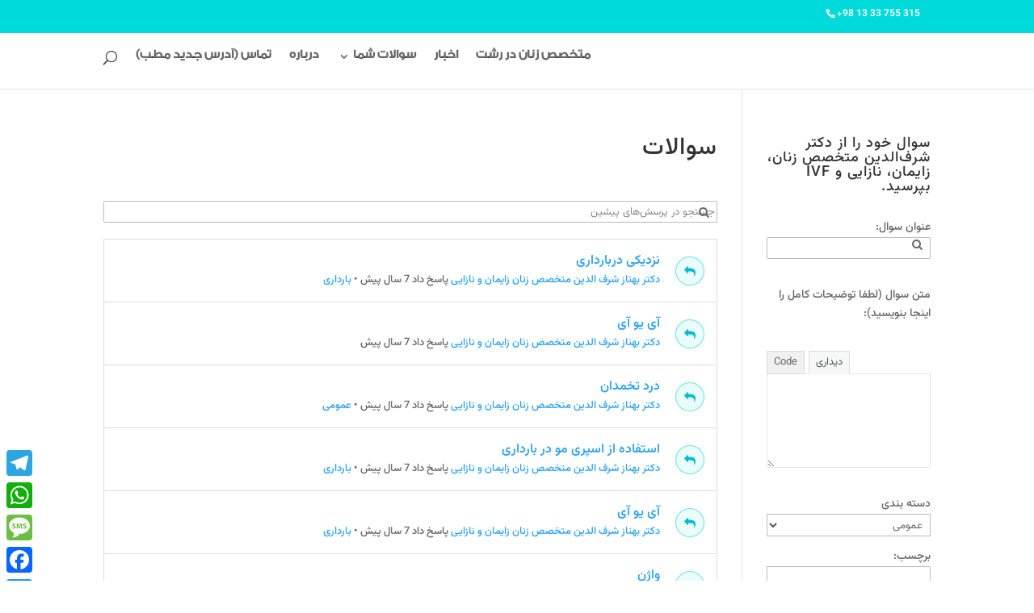

--- FILE ---
content_type: text/html; charset=UTF-8
request_url: https://pezeshkzanan.com/dwqa-questions/page/1600/
body_size: 49127
content:
<!DOCTYPE html><html dir="rtl" lang="fa-IR" prefix="og: http://ogp.me/ns# fb: http://ogp.me/ns/fb#"><head><script data-no-optimize="1">var litespeed_docref=sessionStorage.getItem("litespeed_docref");litespeed_docref&&(Object.defineProperty(document,"referrer",{get:function(){return litespeed_docref}}),sessionStorage.removeItem("litespeed_docref"));</script> <meta charset="UTF-8" /><meta http-equiv="X-UA-Compatible" content="IE=edge"><link rel="pingback" href="https://pezeshkzanan.com/xmlrpc.php" /><!--[if lt IE 9]> <script src="https://pezeshkzanan.b-cdn.net/wp-content/themes/Divi/js/html5.js" type="text/javascript"></script> <![endif]--> <script type="litespeed/javascript">document.documentElement.className='js'</script> <style id="et-divi-userfonts">@font-face { font-family: "Hana"; font-display: swap;  src: url("https://pezeshkzanan.b-cdn.net/wp-content/uploads/et-fonts/A-hana.ttf") format("truetype"); }</style><meta name='robots' content='index, follow, max-image-preview:large, max-snippet:-1, max-video-preview:-1' /><title>سوالات - متخصص زنان رشت | دکتر بهناز شرف‌الدین - نازایی، IVF، لاپاراسکوپی</title><link rel="canonical" href="https://pezeshkzanan.com/dwqa-questions/" /><meta property="og:locale" content="fa_IR" /><meta property="og:type" content="article" /><meta property="og:title" content="سوالات - متخصص زنان رشت | دکتر بهناز شرف‌الدین - نازایی، IVF، لاپاراسکوپی" /><meta property="og:url" content="https://pezeshkzanan.com/dwqa-questions/" /><meta property="og:site_name" content="متخصص زنان رشت | دکتر بهناز شرف‌الدین - نازایی، IVF، لاپاراسکوپی" /><meta property="article:publisher" content="https://www.facebook.com/DrSharafeddin/" /><meta property="article:modified_time" content="2017-03-25T08:53:10+00:00" /><meta name="twitter:card" content="summary_large_image" /><meta name="twitter:site" content="@pezeshkzanan" /><link rel='dns-prefetch' href='//static.addtoany.com' /><link rel="alternate" type="application/rss+xml" title="متخصص زنان رشت | دکتر بهناز شرف‌الدین - نازایی، IVF، لاپاراسکوپی &raquo; خوراک" href="https://pezeshkzanan.com/feed/" /><link rel="alternate" type="application/rss+xml" title="متخصص زنان رشت | دکتر بهناز شرف‌الدین - نازایی، IVF، لاپاراسکوپی &raquo; خوراک دیدگاه‌ها" href="https://pezeshkzanan.com/comments/feed/" /><meta content="Divi Child 02 v.1.0.1443624272" name="generator"/><link data-optimized="2" rel="stylesheet" href="https://pezeshkzanan.b-cdn.net/wp-content/litespeed/css/0a75b4ce319c9f120a1c5707d4916e58.css?ver=a8af0" /><style id='wp-block-library-theme-inline-css' type='text/css'>.wp-block-audio :where(figcaption){color:#555;font-size:13px;text-align:center}.is-dark-theme .wp-block-audio :where(figcaption){color:#ffffffa6}.wp-block-audio{margin:0 0 1em}.wp-block-code{border:1px solid #ccc;border-radius:4px;font-family:Menlo,Consolas,monaco,monospace;padding:.8em 1em}.wp-block-embed :where(figcaption){color:#555;font-size:13px;text-align:center}.is-dark-theme .wp-block-embed :where(figcaption){color:#ffffffa6}.wp-block-embed{margin:0 0 1em}.blocks-gallery-caption{color:#555;font-size:13px;text-align:center}.is-dark-theme .blocks-gallery-caption{color:#ffffffa6}:root :where(.wp-block-image figcaption){color:#555;font-size:13px;text-align:center}.is-dark-theme :root :where(.wp-block-image figcaption){color:#ffffffa6}.wp-block-image{margin:0 0 1em}.wp-block-pullquote{border-bottom:4px solid;border-top:4px solid;color:currentColor;margin-bottom:1.75em}.wp-block-pullquote cite,.wp-block-pullquote footer,.wp-block-pullquote__citation{color:currentColor;font-size:.8125em;font-style:normal;text-transform:uppercase}.wp-block-quote{border-left:.25em solid;margin:0 0 1.75em;padding-left:1em}.wp-block-quote cite,.wp-block-quote footer{color:currentColor;font-size:.8125em;font-style:normal;position:relative}.wp-block-quote:where(.has-text-align-right){border-left:none;border-right:.25em solid;padding-left:0;padding-right:1em}.wp-block-quote:where(.has-text-align-center){border:none;padding-left:0}.wp-block-quote.is-large,.wp-block-quote.is-style-large,.wp-block-quote:where(.is-style-plain){border:none}.wp-block-search .wp-block-search__label{font-weight:700}.wp-block-search__button{border:1px solid #ccc;padding:.375em .625em}:where(.wp-block-group.has-background){padding:1.25em 2.375em}.wp-block-separator.has-css-opacity{opacity:.4}.wp-block-separator{border:none;border-bottom:2px solid;margin-left:auto;margin-right:auto}.wp-block-separator.has-alpha-channel-opacity{opacity:1}.wp-block-separator:not(.is-style-wide):not(.is-style-dots){width:100px}.wp-block-separator.has-background:not(.is-style-dots){border-bottom:none;height:1px}.wp-block-separator.has-background:not(.is-style-wide):not(.is-style-dots){height:2px}.wp-block-table{margin:0 0 1em}.wp-block-table td,.wp-block-table th{word-break:normal}.wp-block-table :where(figcaption){color:#555;font-size:13px;text-align:center}.is-dark-theme .wp-block-table :where(figcaption){color:#ffffffa6}.wp-block-video :where(figcaption){color:#555;font-size:13px;text-align:center}.is-dark-theme .wp-block-video :where(figcaption){color:#ffffffa6}.wp-block-video{margin:0 0 1em}:root :where(.wp-block-template-part.has-background){margin-bottom:0;margin-top:0;padding:1.25em 2.375em}</style><style id='global-styles-inline-css' type='text/css'>:root{--wp--preset--aspect-ratio--square: 1;--wp--preset--aspect-ratio--4-3: 4/3;--wp--preset--aspect-ratio--3-4: 3/4;--wp--preset--aspect-ratio--3-2: 3/2;--wp--preset--aspect-ratio--2-3: 2/3;--wp--preset--aspect-ratio--16-9: 16/9;--wp--preset--aspect-ratio--9-16: 9/16;--wp--preset--color--black: #000000;--wp--preset--color--cyan-bluish-gray: #abb8c3;--wp--preset--color--white: #ffffff;--wp--preset--color--pale-pink: #f78da7;--wp--preset--color--vivid-red: #cf2e2e;--wp--preset--color--luminous-vivid-orange: #ff6900;--wp--preset--color--luminous-vivid-amber: #fcb900;--wp--preset--color--light-green-cyan: #7bdcb5;--wp--preset--color--vivid-green-cyan: #00d084;--wp--preset--color--pale-cyan-blue: #8ed1fc;--wp--preset--color--vivid-cyan-blue: #0693e3;--wp--preset--color--vivid-purple: #9b51e0;--wp--preset--gradient--vivid-cyan-blue-to-vivid-purple: linear-gradient(135deg,rgba(6,147,227,1) 0%,rgb(155,81,224) 100%);--wp--preset--gradient--light-green-cyan-to-vivid-green-cyan: linear-gradient(135deg,rgb(122,220,180) 0%,rgb(0,208,130) 100%);--wp--preset--gradient--luminous-vivid-amber-to-luminous-vivid-orange: linear-gradient(135deg,rgba(252,185,0,1) 0%,rgba(255,105,0,1) 100%);--wp--preset--gradient--luminous-vivid-orange-to-vivid-red: linear-gradient(135deg,rgba(255,105,0,1) 0%,rgb(207,46,46) 100%);--wp--preset--gradient--very-light-gray-to-cyan-bluish-gray: linear-gradient(135deg,rgb(238,238,238) 0%,rgb(169,184,195) 100%);--wp--preset--gradient--cool-to-warm-spectrum: linear-gradient(135deg,rgb(74,234,220) 0%,rgb(151,120,209) 20%,rgb(207,42,186) 40%,rgb(238,44,130) 60%,rgb(251,105,98) 80%,rgb(254,248,76) 100%);--wp--preset--gradient--blush-light-purple: linear-gradient(135deg,rgb(255,206,236) 0%,rgb(152,150,240) 100%);--wp--preset--gradient--blush-bordeaux: linear-gradient(135deg,rgb(254,205,165) 0%,rgb(254,45,45) 50%,rgb(107,0,62) 100%);--wp--preset--gradient--luminous-dusk: linear-gradient(135deg,rgb(255,203,112) 0%,rgb(199,81,192) 50%,rgb(65,88,208) 100%);--wp--preset--gradient--pale-ocean: linear-gradient(135deg,rgb(255,245,203) 0%,rgb(182,227,212) 50%,rgb(51,167,181) 100%);--wp--preset--gradient--electric-grass: linear-gradient(135deg,rgb(202,248,128) 0%,rgb(113,206,126) 100%);--wp--preset--gradient--midnight: linear-gradient(135deg,rgb(2,3,129) 0%,rgb(40,116,252) 100%);--wp--preset--font-size--small: 13px;--wp--preset--font-size--medium: 20px;--wp--preset--font-size--large: 36px;--wp--preset--font-size--x-large: 42px;--wp--preset--spacing--20: 0.44rem;--wp--preset--spacing--30: 0.67rem;--wp--preset--spacing--40: 1rem;--wp--preset--spacing--50: 1.5rem;--wp--preset--spacing--60: 2.25rem;--wp--preset--spacing--70: 3.38rem;--wp--preset--spacing--80: 5.06rem;--wp--preset--shadow--natural: 6px 6px 9px rgba(0, 0, 0, 0.2);--wp--preset--shadow--deep: 12px 12px 50px rgba(0, 0, 0, 0.4);--wp--preset--shadow--sharp: 6px 6px 0px rgba(0, 0, 0, 0.2);--wp--preset--shadow--outlined: 6px 6px 0px -3px rgba(255, 255, 255, 1), 6px 6px rgba(0, 0, 0, 1);--wp--preset--shadow--crisp: 6px 6px 0px rgba(0, 0, 0, 1);}:root { --wp--style--global--content-size: 823px;--wp--style--global--wide-size: 1080px; }:where(body) { margin: 0; }.wp-site-blocks > .alignleft { float: left; margin-right: 2em; }.wp-site-blocks > .alignright { float: right; margin-left: 2em; }.wp-site-blocks > .aligncenter { justify-content: center; margin-left: auto; margin-right: auto; }:where(.is-layout-flex){gap: 0.5em;}:where(.is-layout-grid){gap: 0.5em;}.is-layout-flow > .alignleft{float: left;margin-inline-start: 0;margin-inline-end: 2em;}.is-layout-flow > .alignright{float: right;margin-inline-start: 2em;margin-inline-end: 0;}.is-layout-flow > .aligncenter{margin-left: auto !important;margin-right: auto !important;}.is-layout-constrained > .alignleft{float: left;margin-inline-start: 0;margin-inline-end: 2em;}.is-layout-constrained > .alignright{float: right;margin-inline-start: 2em;margin-inline-end: 0;}.is-layout-constrained > .aligncenter{margin-left: auto !important;margin-right: auto !important;}.is-layout-constrained > :where(:not(.alignleft):not(.alignright):not(.alignfull)){max-width: var(--wp--style--global--content-size);margin-left: auto !important;margin-right: auto !important;}.is-layout-constrained > .alignwide{max-width: var(--wp--style--global--wide-size);}body .is-layout-flex{display: flex;}.is-layout-flex{flex-wrap: wrap;align-items: center;}.is-layout-flex > :is(*, div){margin: 0;}body .is-layout-grid{display: grid;}.is-layout-grid > :is(*, div){margin: 0;}body{padding-top: 0px;padding-right: 0px;padding-bottom: 0px;padding-left: 0px;}:root :where(.wp-element-button, .wp-block-button__link){background-color: #32373c;border-width: 0;color: #fff;font-family: inherit;font-size: inherit;line-height: inherit;padding: calc(0.667em + 2px) calc(1.333em + 2px);text-decoration: none;}.has-black-color{color: var(--wp--preset--color--black) !important;}.has-cyan-bluish-gray-color{color: var(--wp--preset--color--cyan-bluish-gray) !important;}.has-white-color{color: var(--wp--preset--color--white) !important;}.has-pale-pink-color{color: var(--wp--preset--color--pale-pink) !important;}.has-vivid-red-color{color: var(--wp--preset--color--vivid-red) !important;}.has-luminous-vivid-orange-color{color: var(--wp--preset--color--luminous-vivid-orange) !important;}.has-luminous-vivid-amber-color{color: var(--wp--preset--color--luminous-vivid-amber) !important;}.has-light-green-cyan-color{color: var(--wp--preset--color--light-green-cyan) !important;}.has-vivid-green-cyan-color{color: var(--wp--preset--color--vivid-green-cyan) !important;}.has-pale-cyan-blue-color{color: var(--wp--preset--color--pale-cyan-blue) !important;}.has-vivid-cyan-blue-color{color: var(--wp--preset--color--vivid-cyan-blue) !important;}.has-vivid-purple-color{color: var(--wp--preset--color--vivid-purple) !important;}.has-black-background-color{background-color: var(--wp--preset--color--black) !important;}.has-cyan-bluish-gray-background-color{background-color: var(--wp--preset--color--cyan-bluish-gray) !important;}.has-white-background-color{background-color: var(--wp--preset--color--white) !important;}.has-pale-pink-background-color{background-color: var(--wp--preset--color--pale-pink) !important;}.has-vivid-red-background-color{background-color: var(--wp--preset--color--vivid-red) !important;}.has-luminous-vivid-orange-background-color{background-color: var(--wp--preset--color--luminous-vivid-orange) !important;}.has-luminous-vivid-amber-background-color{background-color: var(--wp--preset--color--luminous-vivid-amber) !important;}.has-light-green-cyan-background-color{background-color: var(--wp--preset--color--light-green-cyan) !important;}.has-vivid-green-cyan-background-color{background-color: var(--wp--preset--color--vivid-green-cyan) !important;}.has-pale-cyan-blue-background-color{background-color: var(--wp--preset--color--pale-cyan-blue) !important;}.has-vivid-cyan-blue-background-color{background-color: var(--wp--preset--color--vivid-cyan-blue) !important;}.has-vivid-purple-background-color{background-color: var(--wp--preset--color--vivid-purple) !important;}.has-black-border-color{border-color: var(--wp--preset--color--black) !important;}.has-cyan-bluish-gray-border-color{border-color: var(--wp--preset--color--cyan-bluish-gray) !important;}.has-white-border-color{border-color: var(--wp--preset--color--white) !important;}.has-pale-pink-border-color{border-color: var(--wp--preset--color--pale-pink) !important;}.has-vivid-red-border-color{border-color: var(--wp--preset--color--vivid-red) !important;}.has-luminous-vivid-orange-border-color{border-color: var(--wp--preset--color--luminous-vivid-orange) !important;}.has-luminous-vivid-amber-border-color{border-color: var(--wp--preset--color--luminous-vivid-amber) !important;}.has-light-green-cyan-border-color{border-color: var(--wp--preset--color--light-green-cyan) !important;}.has-vivid-green-cyan-border-color{border-color: var(--wp--preset--color--vivid-green-cyan) !important;}.has-pale-cyan-blue-border-color{border-color: var(--wp--preset--color--pale-cyan-blue) !important;}.has-vivid-cyan-blue-border-color{border-color: var(--wp--preset--color--vivid-cyan-blue) !important;}.has-vivid-purple-border-color{border-color: var(--wp--preset--color--vivid-purple) !important;}.has-vivid-cyan-blue-to-vivid-purple-gradient-background{background: var(--wp--preset--gradient--vivid-cyan-blue-to-vivid-purple) !important;}.has-light-green-cyan-to-vivid-green-cyan-gradient-background{background: var(--wp--preset--gradient--light-green-cyan-to-vivid-green-cyan) !important;}.has-luminous-vivid-amber-to-luminous-vivid-orange-gradient-background{background: var(--wp--preset--gradient--luminous-vivid-amber-to-luminous-vivid-orange) !important;}.has-luminous-vivid-orange-to-vivid-red-gradient-background{background: var(--wp--preset--gradient--luminous-vivid-orange-to-vivid-red) !important;}.has-very-light-gray-to-cyan-bluish-gray-gradient-background{background: var(--wp--preset--gradient--very-light-gray-to-cyan-bluish-gray) !important;}.has-cool-to-warm-spectrum-gradient-background{background: var(--wp--preset--gradient--cool-to-warm-spectrum) !important;}.has-blush-light-purple-gradient-background{background: var(--wp--preset--gradient--blush-light-purple) !important;}.has-blush-bordeaux-gradient-background{background: var(--wp--preset--gradient--blush-bordeaux) !important;}.has-luminous-dusk-gradient-background{background: var(--wp--preset--gradient--luminous-dusk) !important;}.has-pale-ocean-gradient-background{background: var(--wp--preset--gradient--pale-ocean) !important;}.has-electric-grass-gradient-background{background: var(--wp--preset--gradient--electric-grass) !important;}.has-midnight-gradient-background{background: var(--wp--preset--gradient--midnight) !important;}.has-small-font-size{font-size: var(--wp--preset--font-size--small) !important;}.has-medium-font-size{font-size: var(--wp--preset--font-size--medium) !important;}.has-large-font-size{font-size: var(--wp--preset--font-size--large) !important;}.has-x-large-font-size{font-size: var(--wp--preset--font-size--x-large) !important;}
:where(.wp-block-post-template.is-layout-flex){gap: 1.25em;}:where(.wp-block-post-template.is-layout-grid){gap: 1.25em;}
:where(.wp-block-columns.is-layout-flex){gap: 2em;}:where(.wp-block-columns.is-layout-grid){gap: 2em;}
:root :where(.wp-block-pullquote){font-size: 1.5em;line-height: 1.6;}</style><style id='divi-style-parent-inline-inline-css' type='text/css'>/*!
Theme Name: Divi
Theme URI: http://www.elegantthemes.com/gallery/divi/
Version: 4.27.4
Description: Smart. Flexible. Beautiful. Divi is the most powerful theme in our collection.
Author: Elegant Themes
Author URI: http://www.elegantthemes.com
License: GNU General Public License v2
License URI: http://www.gnu.org/licenses/gpl-2.0.html
*/

a,abbr,acronym,address,applet,b,big,blockquote,body,center,cite,code,dd,del,dfn,div,dl,dt,em,fieldset,font,form,h1,h2,h3,h4,h5,h6,html,i,iframe,img,ins,kbd,label,legend,li,object,ol,p,pre,q,s,samp,small,span,strike,strong,sub,sup,tt,u,ul,var{margin:0;padding:0;border:0;outline:0;font-size:100%;-ms-text-size-adjust:100%;-webkit-text-size-adjust:100%;vertical-align:baseline;background:transparent}body{line-height:1}ol,ul{list-style:none}blockquote,q{quotes:none}blockquote:after,blockquote:before,q:after,q:before{content:"";content:none}blockquote{margin:20px 0 30px;border-left:5px solid;padding-left:20px}:focus{outline:0}del{text-decoration:line-through}pre{overflow:auto;padding:10px}figure{margin:0}table{border-collapse:collapse;border-spacing:0}article,aside,footer,header,hgroup,nav,section{display:block}body{font-family:Open Sans,Arial,sans-serif;font-size:14px;color:#666;background-color:#fff;line-height:1.7em;font-weight:500;-webkit-font-smoothing:antialiased;-moz-osx-font-smoothing:grayscale}body.page-template-page-template-blank-php #page-container{padding-top:0!important}body.et_cover_background{background-size:cover!important;background-position:top!important;background-repeat:no-repeat!important;background-attachment:fixed}a{color:#2ea3f2}a,a:hover{text-decoration:none}p{padding-bottom:1em}p:not(.has-background):last-of-type{padding-bottom:0}p.et_normal_padding{padding-bottom:1em}strong{font-weight:700}cite,em,i{font-style:italic}code,pre{font-family:Courier New,monospace;margin-bottom:10px}ins{text-decoration:none}sub,sup{height:0;line-height:1;position:relative;vertical-align:baseline}sup{bottom:.8em}sub{top:.3em}dl{margin:0 0 1.5em}dl dt{font-weight:700}dd{margin-left:1.5em}blockquote p{padding-bottom:0}embed,iframe,object,video{max-width:100%}h1,h2,h3,h4,h5,h6{color:#333;padding-bottom:10px;line-height:1em;font-weight:500}h1 a,h2 a,h3 a,h4 a,h5 a,h6 a{color:inherit}h1{font-size:30px}h2{font-size:26px}h3{font-size:22px}h4{font-size:18px}h5{font-size:16px}h6{font-size:14px}input{-webkit-appearance:none}input[type=checkbox]{-webkit-appearance:checkbox}input[type=radio]{-webkit-appearance:radio}input.text,input.title,input[type=email],input[type=password],input[type=tel],input[type=text],select,textarea{background-color:#fff;border:1px solid #bbb;padding:2px;color:#4e4e4e}input.text:focus,input.title:focus,input[type=text]:focus,select:focus,textarea:focus{border-color:#2d3940;color:#3e3e3e}input.text,input.title,input[type=text],select,textarea{margin:0}textarea{padding:4px}button,input,select,textarea{font-family:inherit}img{max-width:100%;height:auto}.clear{clear:both}br.clear{margin:0;padding:0}.pagination{clear:both}#et_search_icon:hover,.et-social-icon a:hover,.et_password_protected_form .et_submit_button,.form-submit .et_pb_buttontton.alt.disabled,.nav-single a,.posted_in a{color:#2ea3f2}.et-search-form,blockquote{border-color:#2ea3f2}#main-content{background-color:#fff}.container{width:80%;max-width:1080px;margin:auto;position:relative}body:not(.et-tb) #main-content .container,body:not(.et-tb-has-header) #main-content .container{padding-top:58px}.et_full_width_page #main-content .container:before{display:none}.main_title{margin-bottom:20px}.et_password_protected_form .et_submit_button:hover,.form-submit .et_pb_button:hover{background:rgba(0,0,0,.05)}.et_button_icon_visible .et_pb_button{padding-right:2em;padding-left:.7em}.et_button_icon_visible .et_pb_button:after{opacity:1;margin-left:0}.et_button_left .et_pb_button:hover:after{left:.15em}.et_button_left .et_pb_button:after{margin-left:0;left:1em}.et_button_icon_visible.et_button_left .et_pb_button,.et_button_left .et_pb_button:hover,.et_button_left .et_pb_module .et_pb_button:hover{padding-left:2em;padding-right:.7em}.et_button_icon_visible.et_button_left .et_pb_button:after,.et_button_left .et_pb_button:hover:after{left:.15em}.et_password_protected_form .et_submit_button:hover,.form-submit .et_pb_button:hover{padding:.3em 1em}.et_button_no_icon .et_pb_button:after{display:none}.et_button_no_icon.et_button_icon_visible.et_button_left .et_pb_button,.et_button_no_icon.et_button_left .et_pb_button:hover,.et_button_no_icon .et_pb_button,.et_button_no_icon .et_pb_button:hover{padding:.3em 1em!important}.et_button_custom_icon .et_pb_button:after{line-height:1.7em}.et_button_custom_icon.et_button_icon_visible .et_pb_button:after,.et_button_custom_icon .et_pb_button:hover:after{margin-left:.3em}#left-area .post_format-post-format-gallery .wp-block-gallery:first-of-type{padding:0;margin-bottom:-16px}.entry-content table:not(.variations){border:1px solid #eee;margin:0 0 15px;text-align:left;width:100%}.entry-content thead th,.entry-content tr th{color:#555;font-weight:700;padding:9px 24px}.entry-content tr td{border-top:1px solid #eee;padding:6px 24px}#left-area ul,.entry-content ul,.et-l--body ul,.et-l--footer ul,.et-l--header ul{list-style-type:disc;padding:0 0 23px 1em;line-height:26px}#left-area ol,.entry-content ol,.et-l--body ol,.et-l--footer ol,.et-l--header ol{list-style-type:decimal;list-style-position:inside;padding:0 0 23px;line-height:26px}#left-area ul li ul,.entry-content ul li ol{padding:2px 0 2px 20px}#left-area ol li ul,.entry-content ol li ol,.et-l--body ol li ol,.et-l--footer ol li ol,.et-l--header ol li ol{padding:2px 0 2px 35px}#left-area ul.wp-block-gallery{display:-webkit-box;display:-ms-flexbox;display:flex;-ms-flex-wrap:wrap;flex-wrap:wrap;list-style-type:none;padding:0}#left-area ul.products{padding:0!important;line-height:1.7!important;list-style:none!important}.gallery-item a{display:block}.gallery-caption,.gallery-item a{width:90%}#wpadminbar{z-index:100001}#left-area .post-meta{font-size:14px;padding-bottom:15px}#left-area .post-meta a{text-decoration:none;color:#666}#left-area .et_featured_image{padding-bottom:7px}.single .post{padding-bottom:25px}body.single .et_audio_content{margin-bottom:-6px}.nav-single a{text-decoration:none;color:#2ea3f2;font-size:14px;font-weight:400}.nav-previous{float:left}.nav-next{float:right}.et_password_protected_form p input{background-color:#eee;border:none!important;width:100%!important;border-radius:0!important;font-size:14px;color:#999!important;padding:16px!important;-webkit-box-sizing:border-box;box-sizing:border-box}.et_password_protected_form label{display:none}.et_password_protected_form .et_submit_button{font-family:inherit;display:block;float:right;margin:8px auto 0;cursor:pointer}.post-password-required p.nocomments.container{max-width:100%}.post-password-required p.nocomments.container:before{display:none}.aligncenter,div.post .new-post .aligncenter{display:block;margin-left:auto;margin-right:auto}.wp-caption{border:1px solid #ddd;text-align:center;background-color:#f3f3f3;margin-bottom:10px;max-width:96%;padding:8px}.wp-caption.alignleft{margin:0 30px 20px 0}.wp-caption.alignright{margin:0 0 20px 30px}.wp-caption img{margin:0;padding:0;border:0}.wp-caption p.wp-caption-text{font-size:12px;padding:0 4px 5px;margin:0}.alignright{float:right}.alignleft{float:left}img.alignleft{display:inline;float:left;margin-right:15px}img.alignright{display:inline;float:right;margin-left:15px}.page.et_pb_pagebuilder_layout #main-content{background-color:transparent}body #main-content .et_builder_inner_content>h1,body #main-content .et_builder_inner_content>h2,body #main-content .et_builder_inner_content>h3,body #main-content .et_builder_inner_content>h4,body #main-content .et_builder_inner_content>h5,body #main-content .et_builder_inner_content>h6{line-height:1.4em}body #main-content .et_builder_inner_content>p{line-height:1.7em}.wp-block-pullquote{margin:20px 0 30px}.wp-block-pullquote.has-background blockquote{border-left:none}.wp-block-group.has-background{padding:1.5em 1.5em .5em}@media (min-width:981px){#left-area{width:79.125%;padding-bottom:23px}#main-content .container:before{content:"";position:absolute;top:0;height:100%;width:1px;background-color:#e2e2e2}.et_full_width_page #left-area,.et_no_sidebar #left-area{float:none;width:100%!important}.et_full_width_page #left-area{padding-bottom:0}.et_no_sidebar #main-content .container:before{display:none}}@media (max-width:980px){#page-container{padding-top:80px}.et-tb #page-container,.et-tb-has-header #page-container{padding-top:0!important}#left-area,#sidebar{width:100%!important}#main-content .container:before{display:none!important}.et_full_width_page .et_gallery_item:nth-child(4n+1){clear:none}}@media print{#page-container{padding-top:0!important}}#wp-admin-bar-et-use-visual-builder a:before{font-family:ETmodules!important;content:"\e625";font-size:30px!important;width:28px;margin-top:-3px;color:#974df3!important}#wp-admin-bar-et-use-visual-builder:hover a:before{color:#fff!important}#wp-admin-bar-et-use-visual-builder:hover a,#wp-admin-bar-et-use-visual-builder a:hover{transition:background-color .5s ease;-webkit-transition:background-color .5s ease;-moz-transition:background-color .5s ease;background-color:#7e3bd0!important;color:#fff!important}* html .clearfix,:first-child+html .clearfix{zoom:1}.iphone .et_pb_section_video_bg video::-webkit-media-controls-start-playback-button{display:none!important;-webkit-appearance:none}.et_mobile_device .et_pb_section_parallax .et_pb_parallax_css{background-attachment:scroll}.et-social-facebook a.icon:before{content:"\e093"}.et-social-twitter a.icon:before{content:"\e094"}.et-social-google-plus a.icon:before{content:"\e096"}.et-social-instagram a.icon:before{content:"\e09a"}.et-social-rss a.icon:before{content:"\e09e"}.ai1ec-single-event:after{content:" ";display:table;clear:both}.evcal_event_details .evcal_evdata_cell .eventon_details_shading_bot.eventon_details_shading_bot{z-index:3}.wp-block-divi-layout{margin-bottom:1em}*{-webkit-box-sizing:border-box;box-sizing:border-box}#et-info-email:before,#et-info-phone:before,#et_search_icon:before,.comment-reply-link:after,.et-cart-info span:before,.et-pb-arrow-next:before,.et-pb-arrow-prev:before,.et-social-icon a:before,.et_audio_container .mejs-playpause-button button:before,.et_audio_container .mejs-volume-button button:before,.et_overlay:before,.et_password_protected_form .et_submit_button:after,.et_pb_button:after,.et_pb_contact_reset:after,.et_pb_contact_submit:after,.et_pb_font_icon:before,.et_pb_newsletter_button:after,.et_pb_pricing_table_button:after,.et_pb_promo_button:after,.et_pb_testimonial:before,.et_pb_toggle_title:before,.form-submit .et_pb_button:after,.mobile_menu_bar:before,a.et_pb_more_button:after{font-family:ETmodules!important;speak:none;font-style:normal;font-weight:400;-webkit-font-feature-settings:normal;font-feature-settings:normal;font-variant:normal;text-transform:none;line-height:1;-webkit-font-smoothing:antialiased;-moz-osx-font-smoothing:grayscale;text-shadow:0 0;direction:ltr}.et-pb-icon,.et_pb_custom_button_icon.et_pb_button:after,.et_pb_login .et_pb_custom_button_icon.et_pb_button:after,.et_pb_woo_custom_button_icon .button.et_pb_custom_button_icon.et_pb_button:after,.et_pb_woo_custom_button_icon .button.et_pb_custom_button_icon.et_pb_button:hover:after{content:attr(data-icon)}.et-pb-icon{font-family:ETmodules;speak:none;font-weight:400;-webkit-font-feature-settings:normal;font-feature-settings:normal;font-variant:normal;text-transform:none;line-height:1;-webkit-font-smoothing:antialiased;font-size:96px;font-style:normal;display:inline-block;-webkit-box-sizing:border-box;box-sizing:border-box;direction:ltr}#et-ajax-saving{display:none;-webkit-transition:background .3s,-webkit-box-shadow .3s;transition:background .3s,-webkit-box-shadow .3s;transition:background .3s,box-shadow .3s;transition:background .3s,box-shadow .3s,-webkit-box-shadow .3s;-webkit-box-shadow:rgba(0,139,219,.247059) 0 0 60px;box-shadow:0 0 60px rgba(0,139,219,.247059);position:fixed;top:50%;left:50%;width:50px;height:50px;background:#fff;border-radius:50px;margin:-25px 0 0 -25px;z-index:999999;text-align:center}#et-ajax-saving img{margin:9px}.et-safe-mode-indicator,.et-safe-mode-indicator:focus,.et-safe-mode-indicator:hover{-webkit-box-shadow:0 5px 10px rgba(41,196,169,.15);box-shadow:0 5px 10px rgba(41,196,169,.15);background:#29c4a9;color:#fff;font-size:14px;font-weight:600;padding:12px;line-height:16px;border-radius:3px;position:fixed;bottom:30px;right:30px;z-index:999999;text-decoration:none;font-family:Open Sans,sans-serif;-webkit-font-smoothing:antialiased;-moz-osx-font-smoothing:grayscale}.et_pb_button{font-size:20px;font-weight:500;padding:.3em 1em;line-height:1.7em!important;background-color:transparent;background-size:cover;background-position:50%;background-repeat:no-repeat;border:2px solid;border-radius:3px;-webkit-transition-duration:.2s;transition-duration:.2s;-webkit-transition-property:all!important;transition-property:all!important}.et_pb_button,.et_pb_button_inner{position:relative}.et_pb_button:hover,.et_pb_module .et_pb_button:hover{border:2px solid transparent;padding:.3em 2em .3em .7em}.et_pb_button:hover{background-color:hsla(0,0%,100%,.2)}.et_pb_bg_layout_light.et_pb_button:hover,.et_pb_bg_layout_light .et_pb_button:hover{background-color:rgba(0,0,0,.05)}.et_pb_button:after,.et_pb_button:before{font-size:32px;line-height:1em;content:"\35";opacity:0;position:absolute;margin-left:-1em;-webkit-transition:all .2s;transition:all .2s;text-transform:none;-webkit-font-feature-settings:"kern" off;font-feature-settings:"kern" off;font-variant:none;font-style:normal;font-weight:400;text-shadow:none}.et_pb_button.et_hover_enabled:hover:after,.et_pb_button.et_pb_hovered:hover:after{-webkit-transition:none!important;transition:none!important}.et_pb_button:before{display:none}.et_pb_button:hover:after{opacity:1;margin-left:0}.et_pb_column_1_3 h1,.et_pb_column_1_4 h1,.et_pb_column_1_5 h1,.et_pb_column_1_6 h1,.et_pb_column_2_5 h1{font-size:26px}.et_pb_column_1_3 h2,.et_pb_column_1_4 h2,.et_pb_column_1_5 h2,.et_pb_column_1_6 h2,.et_pb_column_2_5 h2{font-size:23px}.et_pb_column_1_3 h3,.et_pb_column_1_4 h3,.et_pb_column_1_5 h3,.et_pb_column_1_6 h3,.et_pb_column_2_5 h3{font-size:20px}.et_pb_column_1_3 h4,.et_pb_column_1_4 h4,.et_pb_column_1_5 h4,.et_pb_column_1_6 h4,.et_pb_column_2_5 h4{font-size:18px}.et_pb_column_1_3 h5,.et_pb_column_1_4 h5,.et_pb_column_1_5 h5,.et_pb_column_1_6 h5,.et_pb_column_2_5 h5{font-size:16px}.et_pb_column_1_3 h6,.et_pb_column_1_4 h6,.et_pb_column_1_5 h6,.et_pb_column_1_6 h6,.et_pb_column_2_5 h6{font-size:15px}.et_pb_bg_layout_dark,.et_pb_bg_layout_dark h1,.et_pb_bg_layout_dark h2,.et_pb_bg_layout_dark h3,.et_pb_bg_layout_dark h4,.et_pb_bg_layout_dark h5,.et_pb_bg_layout_dark h6{color:#fff!important}.et_pb_module.et_pb_text_align_left{text-align:left}.et_pb_module.et_pb_text_align_center{text-align:center}.et_pb_module.et_pb_text_align_right{text-align:right}.et_pb_module.et_pb_text_align_justified{text-align:justify}.clearfix:after{visibility:hidden;display:block;font-size:0;content:" ";clear:both;height:0}.et_pb_bg_layout_light .et_pb_more_button{color:#2ea3f2}.et_builder_inner_content{position:relative;z-index:1}header .et_builder_inner_content{z-index:2}.et_pb_css_mix_blend_mode_passthrough{mix-blend-mode:unset!important}.et_pb_image_container{margin:-20px -20px 29px}.et_pb_module_inner{position:relative}.et_hover_enabled_preview{z-index:2}.et_hover_enabled:hover{position:relative;z-index:2}.et_pb_all_tabs,.et_pb_module,.et_pb_posts_nav a,.et_pb_tab,.et_pb_with_background{position:relative;background-size:cover;background-position:50%;background-repeat:no-repeat}.et_pb_background_mask,.et_pb_background_pattern{bottom:0;left:0;position:absolute;right:0;top:0}.et_pb_background_mask{background-size:calc(100% + 2px) calc(100% + 2px);background-repeat:no-repeat;background-position:50%;overflow:hidden}.et_pb_background_pattern{background-position:0 0;background-repeat:repeat}.et_pb_with_border{position:relative;border:0 solid #333}.post-password-required .et_pb_row{padding:0;width:100%}.post-password-required .et_password_protected_form{min-height:0}body.et_pb_pagebuilder_layout.et_pb_show_title .post-password-required .et_password_protected_form h1,body:not(.et_pb_pagebuilder_layout) .post-password-required .et_password_protected_form h1{display:none}.et_pb_no_bg{padding:0!important}.et_overlay.et_pb_inline_icon:before,.et_pb_inline_icon:before{content:attr(data-icon)}.et_pb_more_button{color:inherit;text-shadow:none;text-decoration:none;display:inline-block;margin-top:20px}.et_parallax_bg_wrap{overflow:hidden;position:absolute;top:0;right:0;bottom:0;left:0}.et_parallax_bg{background-repeat:no-repeat;background-position:top;background-size:cover;position:absolute;bottom:0;left:0;width:100%;height:100%;display:block}.et_parallax_bg.et_parallax_bg__hover,.et_parallax_bg.et_parallax_bg_phone,.et_parallax_bg.et_parallax_bg_tablet,.et_parallax_gradient.et_parallax_gradient__hover,.et_parallax_gradient.et_parallax_gradient_phone,.et_parallax_gradient.et_parallax_gradient_tablet,.et_pb_section_parallax_hover:hover .et_parallax_bg:not(.et_parallax_bg__hover),.et_pb_section_parallax_hover:hover .et_parallax_gradient:not(.et_parallax_gradient__hover){display:none}.et_pb_section_parallax_hover:hover .et_parallax_bg.et_parallax_bg__hover,.et_pb_section_parallax_hover:hover .et_parallax_gradient.et_parallax_gradient__hover{display:block}.et_parallax_gradient{bottom:0;display:block;left:0;position:absolute;right:0;top:0}.et_pb_module.et_pb_section_parallax,.et_pb_posts_nav a.et_pb_section_parallax,.et_pb_tab.et_pb_section_parallax{position:relative}.et_pb_section_parallax .et_pb_parallax_css,.et_pb_slides .et_parallax_bg.et_pb_parallax_css{background-attachment:fixed}body.et-bfb .et_pb_section_parallax .et_pb_parallax_css,body.et-bfb .et_pb_slides .et_parallax_bg.et_pb_parallax_css{background-attachment:scroll;bottom:auto}.et_pb_section_parallax.et_pb_column .et_pb_module,.et_pb_section_parallax.et_pb_row .et_pb_column,.et_pb_section_parallax.et_pb_row .et_pb_module{z-index:9;position:relative}.et_pb_more_button:hover:after{opacity:1;margin-left:0}.et_pb_preload .et_pb_section_video_bg,.et_pb_preload>div{visibility:hidden}.et_pb_preload,.et_pb_section.et_pb_section_video.et_pb_preload{position:relative;background:#464646!important}.et_pb_preload:before{content:"";position:absolute;top:50%;left:50%;background:url(https://pezeshkzanan.b-cdn.net/wp-content/themes/Divi/includes/builder/styles/images/preloader.gif) no-repeat;border-radius:32px;width:32px;height:32px;margin:-16px 0 0 -16px}.box-shadow-overlay{position:absolute;top:0;left:0;width:100%;height:100%;z-index:10;pointer-events:none}.et_pb_section>.box-shadow-overlay~.et_pb_row{z-index:11}body.safari .section_has_divider{will-change:transform}.et_pb_row>.box-shadow-overlay{z-index:8}.has-box-shadow-overlay{position:relative}.et_clickable{cursor:pointer}.screen-reader-text{border:0;clip:rect(1px,1px,1px,1px);-webkit-clip-path:inset(50%);clip-path:inset(50%);height:1px;margin:-1px;overflow:hidden;padding:0;position:absolute!important;width:1px;word-wrap:normal!important}.et_multi_view_hidden,.et_multi_view_hidden_image{display:none!important}@keyframes multi-view-image-fade{0%{opacity:0}10%{opacity:.1}20%{opacity:.2}30%{opacity:.3}40%{opacity:.4}50%{opacity:.5}60%{opacity:.6}70%{opacity:.7}80%{opacity:.8}90%{opacity:.9}to{opacity:1}}.et_multi_view_image__loading{visibility:hidden}.et_multi_view_image__loaded{-webkit-animation:multi-view-image-fade .5s;animation:multi-view-image-fade .5s}#et-pb-motion-effects-offset-tracker{visibility:hidden!important;opacity:0;position:absolute;top:0;left:0}.et-pb-before-scroll-animation{opacity:0}header.et-l.et-l--header:after{clear:both;display:block;content:""}.et_pb_module{-webkit-animation-timing-function:linear;animation-timing-function:linear;-webkit-animation-duration:.2s;animation-duration:.2s}@-webkit-keyframes fadeBottom{0%{opacity:0;-webkit-transform:translateY(10%);transform:translateY(10%)}to{opacity:1;-webkit-transform:translateY(0);transform:translateY(0)}}@keyframes fadeBottom{0%{opacity:0;-webkit-transform:translateY(10%);transform:translateY(10%)}to{opacity:1;-webkit-transform:translateY(0);transform:translateY(0)}}@-webkit-keyframes fadeLeft{0%{opacity:0;-webkit-transform:translateX(-10%);transform:translateX(-10%)}to{opacity:1;-webkit-transform:translateX(0);transform:translateX(0)}}@keyframes fadeLeft{0%{opacity:0;-webkit-transform:translateX(-10%);transform:translateX(-10%)}to{opacity:1;-webkit-transform:translateX(0);transform:translateX(0)}}@-webkit-keyframes fadeRight{0%{opacity:0;-webkit-transform:translateX(10%);transform:translateX(10%)}to{opacity:1;-webkit-transform:translateX(0);transform:translateX(0)}}@keyframes fadeRight{0%{opacity:0;-webkit-transform:translateX(10%);transform:translateX(10%)}to{opacity:1;-webkit-transform:translateX(0);transform:translateX(0)}}@-webkit-keyframes fadeTop{0%{opacity:0;-webkit-transform:translateY(-10%);transform:translateY(-10%)}to{opacity:1;-webkit-transform:translateX(0);transform:translateX(0)}}@keyframes fadeTop{0%{opacity:0;-webkit-transform:translateY(-10%);transform:translateY(-10%)}to{opacity:1;-webkit-transform:translateX(0);transform:translateX(0)}}@-webkit-keyframes fadeIn{0%{opacity:0}to{opacity:1}}@keyframes fadeIn{0%{opacity:0}to{opacity:1}}.et-waypoint:not(.et_pb_counters){opacity:0}@media (min-width:981px){.et_pb_section.et_section_specialty div.et_pb_row .et_pb_column .et_pb_column .et_pb_module.et-last-child,.et_pb_section.et_section_specialty div.et_pb_row .et_pb_column .et_pb_column .et_pb_module:last-child,.et_pb_section.et_section_specialty div.et_pb_row .et_pb_column .et_pb_row_inner .et_pb_column .et_pb_module.et-last-child,.et_pb_section.et_section_specialty div.et_pb_row .et_pb_column .et_pb_row_inner .et_pb_column .et_pb_module:last-child,.et_pb_section div.et_pb_row .et_pb_column .et_pb_module.et-last-child,.et_pb_section div.et_pb_row .et_pb_column .et_pb_module:last-child{margin-bottom:0}}@media (max-width:980px){.et_overlay.et_pb_inline_icon_tablet:before,.et_pb_inline_icon_tablet:before{content:attr(data-icon-tablet)}.et_parallax_bg.et_parallax_bg_tablet_exist,.et_parallax_gradient.et_parallax_gradient_tablet_exist{display:none}.et_parallax_bg.et_parallax_bg_tablet,.et_parallax_gradient.et_parallax_gradient_tablet{display:block}.et_pb_column .et_pb_module{margin-bottom:30px}.et_pb_row .et_pb_column .et_pb_module.et-last-child,.et_pb_row .et_pb_column .et_pb_module:last-child,.et_section_specialty .et_pb_row .et_pb_column .et_pb_module.et-last-child,.et_section_specialty .et_pb_row .et_pb_column .et_pb_module:last-child{margin-bottom:0}.et_pb_more_button{display:inline-block!important}.et_pb_bg_layout_light_tablet.et_pb_button,.et_pb_bg_layout_light_tablet.et_pb_module.et_pb_button,.et_pb_bg_layout_light_tablet .et_pb_more_button{color:#2ea3f2}.et_pb_bg_layout_light_tablet .et_pb_forgot_password a{color:#666}.et_pb_bg_layout_light_tablet h1,.et_pb_bg_layout_light_tablet h2,.et_pb_bg_layout_light_tablet h3,.et_pb_bg_layout_light_tablet h4,.et_pb_bg_layout_light_tablet h5,.et_pb_bg_layout_light_tablet h6{color:#333!important}.et_pb_module .et_pb_bg_layout_light_tablet.et_pb_button{color:#2ea3f2!important}.et_pb_bg_layout_light_tablet{color:#666!important}.et_pb_bg_layout_dark_tablet,.et_pb_bg_layout_dark_tablet h1,.et_pb_bg_layout_dark_tablet h2,.et_pb_bg_layout_dark_tablet h3,.et_pb_bg_layout_dark_tablet h4,.et_pb_bg_layout_dark_tablet h5,.et_pb_bg_layout_dark_tablet h6{color:#fff!important}.et_pb_bg_layout_dark_tablet.et_pb_button,.et_pb_bg_layout_dark_tablet.et_pb_module.et_pb_button,.et_pb_bg_layout_dark_tablet .et_pb_more_button{color:inherit}.et_pb_bg_layout_dark_tablet .et_pb_forgot_password a{color:#fff}.et_pb_module.et_pb_text_align_left-tablet{text-align:left}.et_pb_module.et_pb_text_align_center-tablet{text-align:center}.et_pb_module.et_pb_text_align_right-tablet{text-align:right}.et_pb_module.et_pb_text_align_justified-tablet{text-align:justify}}@media (max-width:767px){.et_pb_more_button{display:inline-block!important}.et_overlay.et_pb_inline_icon_phone:before,.et_pb_inline_icon_phone:before{content:attr(data-icon-phone)}.et_parallax_bg.et_parallax_bg_phone_exist,.et_parallax_gradient.et_parallax_gradient_phone_exist{display:none}.et_parallax_bg.et_parallax_bg_phone,.et_parallax_gradient.et_parallax_gradient_phone{display:block}.et-hide-mobile{display:none!important}.et_pb_bg_layout_light_phone.et_pb_button,.et_pb_bg_layout_light_phone.et_pb_module.et_pb_button,.et_pb_bg_layout_light_phone .et_pb_more_button{color:#2ea3f2}.et_pb_bg_layout_light_phone .et_pb_forgot_password a{color:#666}.et_pb_bg_layout_light_phone h1,.et_pb_bg_layout_light_phone h2,.et_pb_bg_layout_light_phone h3,.et_pb_bg_layout_light_phone h4,.et_pb_bg_layout_light_phone h5,.et_pb_bg_layout_light_phone h6{color:#333!important}.et_pb_module .et_pb_bg_layout_light_phone.et_pb_button{color:#2ea3f2!important}.et_pb_bg_layout_light_phone{color:#666!important}.et_pb_bg_layout_dark_phone,.et_pb_bg_layout_dark_phone h1,.et_pb_bg_layout_dark_phone h2,.et_pb_bg_layout_dark_phone h3,.et_pb_bg_layout_dark_phone h4,.et_pb_bg_layout_dark_phone h5,.et_pb_bg_layout_dark_phone h6{color:#fff!important}.et_pb_bg_layout_dark_phone.et_pb_button,.et_pb_bg_layout_dark_phone.et_pb_module.et_pb_button,.et_pb_bg_layout_dark_phone .et_pb_more_button{color:inherit}.et_pb_module .et_pb_bg_layout_dark_phone.et_pb_button{color:#fff!important}.et_pb_bg_layout_dark_phone .et_pb_forgot_password a{color:#fff}.et_pb_module.et_pb_text_align_left-phone{text-align:left}.et_pb_module.et_pb_text_align_center-phone{text-align:center}.et_pb_module.et_pb_text_align_right-phone{text-align:right}.et_pb_module.et_pb_text_align_justified-phone{text-align:justify}}@media (max-width:479px){a.et_pb_more_button{display:block}}@media (min-width:768px) and (max-width:980px){[data-et-multi-view-load-tablet-hidden=true]:not(.et_multi_view_swapped){display:none!important}}@media (max-width:767px){[data-et-multi-view-load-phone-hidden=true]:not(.et_multi_view_swapped){display:none!important}}.et_pb_menu.et_pb_menu--style-inline_centered_logo .et_pb_menu__menu nav ul{-webkit-box-pack:center;-ms-flex-pack:center;justify-content:center}@-webkit-keyframes multi-view-image-fade{0%{-webkit-transform:scale(1);transform:scale(1);opacity:1}50%{-webkit-transform:scale(1.01);transform:scale(1.01);opacity:1}to{-webkit-transform:scale(1);transform:scale(1);opacity:1}}</style><style id='divi-dynamic-critical-inline-css' type='text/css'>@font-face{font-family:ETmodules;font-display:block;src:url(https://pezeshkzanan.b-cdn.net/wp-content/themes/Divi/core/admin/fonts/modules/all/modules.eot);src:url(https://pezeshkzanan.b-cdn.net/wp-content/themes/Divi/core/admin/fonts/modules/all/modules.eot?#iefix) format("embedded-opentype"),url(https://pezeshkzanan.b-cdn.net/wp-content/themes/Divi/core/admin/fonts/modules/all/modules.woff) format("woff"),url(https://pezeshkzanan.b-cdn.net/wp-content/themes/Divi/core/admin/fonts/modules/all/modules.ttf) format("truetype"),url(https://pezeshkzanan.b-cdn.net/wp-content/themes/Divi/core/admin/fonts/modules/all/modules.svg#ETmodules) format("svg");font-weight:400;font-style:normal}
@media (max-width:980px){.rtl .et_pb_column .et_pb_blog_grid .column.size-1of2,.rtl .et_pb_column .et_pb_widget{margin:0 0 7.5% 5.5%;float:right}.rtl .et_pb_column .et_pb_blog_grid .column.size-1of2 .last_in_row,.rtl .et_pb_column .et_pb_blog_grid .column.size-1of2:nth-child(2n),.rtl .et_pb_column .et_pb_widget .last_in_row,.rtl .et_pb_column .et_pb_widget:nth-child(2n){margin-left:0}}@media (max-width:767px){.rtl .et_pb_column .et_pb_blog_grid .column.size-1of1 .et_pb_post{margin-left:0}}
@media (min-width:981px){.et_pb_gutter.et_pb_gutters1 #left-area{width:75%}.et_pb_gutter.et_pb_gutters1 #sidebar{width:25%}.et_pb_gutters1.et_right_sidebar #left-area{padding-right:0}.et_pb_gutters1.et_left_sidebar #left-area{padding-left:0}.et_pb_gutter.et_pb_gutters1.et_right_sidebar #main-content .container:before{right:25%!important}.et_pb_gutter.et_pb_gutters1.et_left_sidebar #main-content .container:before{left:25%!important}.et_pb_gutters1 .et_pb_column,.et_pb_gutters1.et_pb_row .et_pb_column{margin-right:0}.et_pb_gutters1 .et_pb_column_4_4,.et_pb_gutters1.et_pb_row .et_pb_column_4_4{width:100%}.et_pb_gutters1 .et_pb_column_4_4 .et_pb_module,.et_pb_gutters1.et_pb_row .et_pb_column_4_4 .et_pb_module{margin-bottom:0}.et_pb_gutters1 .et_pb_column_3_4,.et_pb_gutters1.et_pb_row .et_pb_column_3_4{width:75%}.et_pb_gutters1 .et_pb_column_3_4 .et_pb_module,.et_pb_gutters1.et_pb_row .et_pb_column_3_4 .et_pb_module{margin-bottom:0}.et_pb_gutters1 .et_pb_column_2_3,.et_pb_gutters1.et_pb_row .et_pb_column_2_3{width:66.667%}.et_pb_gutters1 .et_pb_column_2_3 .et_pb_module,.et_pb_gutters1.et_pb_row .et_pb_column_2_3 .et_pb_module{margin-bottom:0}.et_pb_gutters1 .et_pb_column_3_5,.et_pb_gutters1.et_pb_row .et_pb_column_3_5{width:60%}.et_pb_gutters1 .et_pb_column_3_5 .et_pb_module,.et_pb_gutters1.et_pb_row .et_pb_column_3_5 .et_pb_module{margin-bottom:0}.et_pb_gutters1 .et_pb_column_1_2,.et_pb_gutters1.et_pb_row .et_pb_column_1_2{width:50%}.et_pb_gutters1 .et_pb_column_1_2 .et_pb_module,.et_pb_gutters1.et_pb_row .et_pb_column_1_2 .et_pb_module{margin-bottom:0}.et_pb_gutters1 .et_pb_column_2_5,.et_pb_gutters1.et_pb_row .et_pb_column_2_5{width:40%}.et_pb_gutters1 .et_pb_column_2_5 .et_pb_module,.et_pb_gutters1.et_pb_row .et_pb_column_2_5 .et_pb_module{margin-bottom:0}.et_pb_gutters1 .et_pb_column_1_3,.et_pb_gutters1.et_pb_row .et_pb_column_1_3{width:33.3333%}.et_pb_gutters1 .et_pb_column_1_3 .et_pb_module,.et_pb_gutters1.et_pb_row .et_pb_column_1_3 .et_pb_module{margin-bottom:0}.et_pb_gutters1 .et_pb_column_1_4,.et_pb_gutters1.et_pb_row .et_pb_column_1_4{width:25%}.et_pb_gutters1 .et_pb_column_1_4 .et_pb_module,.et_pb_gutters1.et_pb_row .et_pb_column_1_4 .et_pb_module{margin-bottom:0}.et_pb_gutters1 .et_pb_column_1_5,.et_pb_gutters1.et_pb_row .et_pb_column_1_5{width:20%}.et_pb_gutters1 .et_pb_column_1_5 .et_pb_module,.et_pb_gutters1.et_pb_row .et_pb_column_1_5 .et_pb_module{margin-bottom:0}.et_pb_gutters1 .et_pb_column_1_6,.et_pb_gutters1.et_pb_row .et_pb_column_1_6{width:16.6667%}.et_pb_gutters1 .et_pb_column_1_6 .et_pb_module,.et_pb_gutters1.et_pb_row .et_pb_column_1_6 .et_pb_module{margin-bottom:0}.et_pb_gutters1 .et_full_width_page.woocommerce-page ul.products li.product{width:25%;margin-right:0;margin-bottom:0}.et_pb_gutters1.et_left_sidebar.woocommerce-page #main-content ul.products li.product,.et_pb_gutters1.et_right_sidebar.woocommerce-page #main-content ul.products li.product{width:33.333%;margin-right:0}}@media (max-width:980px){.et_pb_gutters1 .et_pb_column,.et_pb_gutters1 .et_pb_column .et_pb_module,.et_pb_gutters1.et_pb_row .et_pb_column,.et_pb_gutters1.et_pb_row .et_pb_column .et_pb_module{margin-bottom:0}.et_pb_gutters1 .et_pb_row_1-2_1-4_1-4>.et_pb_column.et_pb_column_1_4,.et_pb_gutters1 .et_pb_row_1-4_1-4>.et_pb_column.et_pb_column_1_4,.et_pb_gutters1 .et_pb_row_1-4_1-4_1-2>.et_pb_column.et_pb_column_1_4,.et_pb_gutters1 .et_pb_row_1-5_1-5_3-5>.et_pb_column.et_pb_column_1_5,.et_pb_gutters1 .et_pb_row_3-5_1-5_1-5>.et_pb_column.et_pb_column_1_5,.et_pb_gutters1 .et_pb_row_4col>.et_pb_column.et_pb_column_1_4,.et_pb_gutters1 .et_pb_row_5col>.et_pb_column.et_pb_column_1_5,.et_pb_gutters1.et_pb_row_1-2_1-4_1-4>.et_pb_column.et_pb_column_1_4,.et_pb_gutters1.et_pb_row_1-4_1-4>.et_pb_column.et_pb_column_1_4,.et_pb_gutters1.et_pb_row_1-4_1-4_1-2>.et_pb_column.et_pb_column_1_4,.et_pb_gutters1.et_pb_row_1-5_1-5_3-5>.et_pb_column.et_pb_column_1_5,.et_pb_gutters1.et_pb_row_3-5_1-5_1-5>.et_pb_column.et_pb_column_1_5,.et_pb_gutters1.et_pb_row_4col>.et_pb_column.et_pb_column_1_4,.et_pb_gutters1.et_pb_row_5col>.et_pb_column.et_pb_column_1_5{width:50%;margin-right:0}.et_pb_gutters1 .et_pb_row_1-2_1-6_1-6_1-6>.et_pb_column.et_pb_column_1_6,.et_pb_gutters1 .et_pb_row_1-6_1-6_1-6>.et_pb_column.et_pb_column_1_6,.et_pb_gutters1 .et_pb_row_1-6_1-6_1-6_1-2>.et_pb_column.et_pb_column_1_6,.et_pb_gutters1 .et_pb_row_6col>.et_pb_column.et_pb_column_1_6,.et_pb_gutters1.et_pb_row_1-2_1-6_1-6_1-6>.et_pb_column.et_pb_column_1_6,.et_pb_gutters1.et_pb_row_1-6_1-6_1-6>.et_pb_column.et_pb_column_1_6,.et_pb_gutters1.et_pb_row_1-6_1-6_1-6_1-2>.et_pb_column.et_pb_column_1_6,.et_pb_gutters1.et_pb_row_6col>.et_pb_column.et_pb_column_1_6{width:33.333%;margin-right:0}.et_pb_gutters1 .et_pb_row_1-6_1-6_1-6_1-6>.et_pb_column.et_pb_column_1_6,.et_pb_gutters1.et_pb_row_1-6_1-6_1-6_1-6>.et_pb_column.et_pb_column_1_6{width:50%;margin-right:0}}@media (max-width:767px){.et_pb_gutters1 .et_pb_column,.et_pb_gutters1 .et_pb_column .et_pb_module,.et_pb_gutters1.et_pb_row .et_pb_column,.et_pb_gutters1.et_pb_row .et_pb_column .et_pb_module{margin-bottom:0}}@media (max-width:479px){.et_pb_gutters1 .et_pb_column,.et_pb_gutters1.et_pb_row .et_pb_column{margin:0!important}.et_pb_gutters1 .et_pb_column .et_pb_module,.et_pb_gutters1.et_pb_row .et_pb_column .et_pb_module{margin-bottom:0}}
@media (min-width:981px){.et_pb_gutters1.rtl .et_pb_column_2_3 .et_pb_blog_grid .column.size-1of2,.et_pb_gutters1.rtl .et_pb_column_3_4 .et_pb_blog_grid .column.size-1of2,.et_pb_gutters1.rtl .et_pb_column_4_4 .et_pb_blog_grid .column.size-1of3,.rtl .et_pb_gutters1.et_pb_row .et_pb_column_2_3 .et_pb_blog_grid .column.size-1of2,.rtl .et_pb_gutters1.et_pb_row .et_pb_column_3_4 .et_pb_blog_grid .column.size-1of2,.rtl .et_pb_gutters1.et_pb_row .et_pb_column_4_4 .et_pb_blog_grid .column.size-1of3{margin-right:0;margin-left:0}.et_pb_gutters1.rtl .et_pb_column_1_2 .et_pb_blog_grid .column.size-1of1,.et_pb_gutters1.rtl .et_pb_column_1_2 .et_pb_blog_grid .column.size-1of2:nth-child(2n),.et_pb_gutters1.rtl .et_pb_column_1_2 .et_pb_blog_grid .column.size-1of3:nth-child(3n),.et_pb_gutters1.rtl .et_pb_column_2_3 .et_pb_blog_grid .column.size-1of2:nth-child(2n),.et_pb_gutters1.rtl .et_pb_column_2_3 .et_pb_blog_grid .column.size-1of3:nth-child(3n),.et_pb_gutters1.rtl .et_pb_column_3_4 .et_pb_blog_grid .column.size-1of2:nth-child(2n),.et_pb_gutters1.rtl .et_pb_column_3_4 .et_pb_blog_grid .column.size-1of3:nth-child(3n),.et_pb_gutters1.rtl .et_pb_column_3_5 .et_pb_blog_grid .column.size-1of1,.et_pb_gutters1.rtl .et_pb_column_4_4 .et_pb_blog_grid .column.size-1of3:nth-child(3n),.rtl .et_pb_gutters1.et_pb_row .et_pb_column_1_2 .et_pb_blog_grid .column.size-1of1,.rtl .et_pb_gutters1.et_pb_row .et_pb_column_1_2 .et_pb_blog_grid .column.size-1of2:nth-child(2n),.rtl .et_pb_gutters1.et_pb_row .et_pb_column_1_2 .et_pb_blog_grid .column.size-1of3:nth-child(3n),.rtl .et_pb_gutters1.et_pb_row .et_pb_column_2_3 .et_pb_blog_grid .column.size-1of2:nth-child(2n),.rtl .et_pb_gutters1.et_pb_row .et_pb_column_2_3 .et_pb_blog_grid .column.size-1of3:nth-child(3n),.rtl .et_pb_gutters1.et_pb_row .et_pb_column_3_4 .et_pb_blog_grid .column.size-1of2:nth-child(2n),.rtl .et_pb_gutters1.et_pb_row .et_pb_column_3_4 .et_pb_blog_grid .column.size-1of3:nth-child(3n),.rtl .et_pb_gutters1.et_pb_row .et_pb_column_3_5 .et_pb_blog_grid .column.size-1of1,.rtl .et_pb_gutters1.et_pb_row .et_pb_column_4_4 .et_pb_blog_grid .column.size-1of3:nth-child(3n){margin-left:0}}
@media (min-width:981px){.et_pb_gutter.et_pb_gutters2 #left-area{width:77.25%}.et_pb_gutter.et_pb_gutters2 #sidebar{width:22.75%}.et_pb_gutters2.et_right_sidebar #left-area{padding-right:3%}.et_pb_gutters2.et_left_sidebar #left-area{padding-left:3%}.et_pb_gutter.et_pb_gutters2.et_right_sidebar #main-content .container:before{right:22.75%!important}.et_pb_gutter.et_pb_gutters2.et_left_sidebar #main-content .container:before{left:22.75%!important}.et_pb_gutters2 .et_pb_column,.et_pb_gutters2.et_pb_row .et_pb_column{margin-right:3%}.et_pb_gutters2 .et_pb_column_4_4,.et_pb_gutters2.et_pb_row .et_pb_column_4_4{width:100%}.et_pb_gutters2 .et_pb_column_4_4 .et_pb_module,.et_pb_gutters2.et_pb_row .et_pb_column_4_4 .et_pb_module{margin-bottom:1.5%}.et_pb_gutters2 .et_pb_column_3_4,.et_pb_gutters2.et_pb_row .et_pb_column_3_4{width:74.25%}.et_pb_gutters2 .et_pb_column_3_4 .et_pb_module,.et_pb_gutters2.et_pb_row .et_pb_column_3_4 .et_pb_module{margin-bottom:2.02%}.et_pb_gutters2 .et_pb_column_2_3,.et_pb_gutters2.et_pb_row .et_pb_column_2_3{width:65.667%}.et_pb_gutters2 .et_pb_column_2_3 .et_pb_module,.et_pb_gutters2.et_pb_row .et_pb_column_2_3 .et_pb_module{margin-bottom:2.284%}.et_pb_gutters2 .et_pb_column_3_5,.et_pb_gutters2.et_pb_row .et_pb_column_3_5{width:58.8%}.et_pb_gutters2 .et_pb_column_3_5 .et_pb_module,.et_pb_gutters2.et_pb_row .et_pb_column_3_5 .et_pb_module{margin-bottom:2.551%}.et_pb_gutters2 .et_pb_column_1_2,.et_pb_gutters2.et_pb_row .et_pb_column_1_2{width:48.5%}.et_pb_gutters2 .et_pb_column_1_2 .et_pb_module,.et_pb_gutters2.et_pb_row .et_pb_column_1_2 .et_pb_module{margin-bottom:3.093%}.et_pb_gutters2 .et_pb_column_2_5,.et_pb_gutters2.et_pb_row .et_pb_column_2_5{width:38.2%}.et_pb_gutters2 .et_pb_column_2_5 .et_pb_module,.et_pb_gutters2.et_pb_row .et_pb_column_2_5 .et_pb_module{margin-bottom:3.927%}.et_pb_gutters2 .et_pb_column_1_3,.et_pb_gutters2.et_pb_row .et_pb_column_1_3{width:31.3333%}.et_pb_gutters2 .et_pb_column_1_3 .et_pb_module,.et_pb_gutters2.et_pb_row .et_pb_column_1_3 .et_pb_module{margin-bottom:4.787%}.et_pb_gutters2 .et_pb_column_1_4,.et_pb_gutters2.et_pb_row .et_pb_column_1_4{width:22.75%}.et_pb_gutters2 .et_pb_column_1_4 .et_pb_module,.et_pb_gutters2.et_pb_row .et_pb_column_1_4 .et_pb_module{margin-bottom:6.593%}.et_pb_gutters2 .et_pb_column_1_5,.et_pb_gutters2.et_pb_row .et_pb_column_1_5{width:17.6%}.et_pb_gutters2 .et_pb_column_1_5 .et_pb_module,.et_pb_gutters2.et_pb_row .et_pb_column_1_5 .et_pb_module{margin-bottom:8.523%}.et_pb_gutters2 .et_pb_column_1_6,.et_pb_gutters2.et_pb_row .et_pb_column_1_6{width:14.1667%}.et_pb_gutters2 .et_pb_column_1_6 .et_pb_module,.et_pb_gutters2.et_pb_row .et_pb_column_1_6 .et_pb_module{margin-bottom:10.588%}.et_pb_gutters2 .et_full_width_page.woocommerce-page ul.products li.product{width:22.75%;margin-right:3%;margin-bottom:3%}.et_pb_gutters2.et_left_sidebar.woocommerce-page #main-content ul.products li.product,.et_pb_gutters2.et_right_sidebar.woocommerce-page #main-content ul.products li.product{width:30.64%;margin-right:4.04%}}
@media (min-width:981px){.et_pb_gutters2.rtl .et_pb_column_4_4 .et_pb_blog_grid .column.size-1of3,.rtl .et_pb_gutters2.et_pb_row .et_pb_column_4_4 .et_pb_blog_grid .column.size-1of3{margin-right:0;margin-left:3%}.et_pb_gutters2.rtl .et_pb_column_3_4 .et_pb_blog_grid .column.size-1of2,.rtl .et_pb_gutters2.et_pb_row .et_pb_column_3_4 .et_pb_blog_grid .column.size-1of2{margin-right:0;margin-left:4.04%}.et_pb_gutters2.rtl .et_pb_column_2_3 .et_pb_blog_grid .column.size-1of2,.rtl .et_pb_gutters2.et_pb_row .et_pb_column_2_3 .et_pb_blog_grid .column.size-1of2{margin-right:0;margin-left:4.569%}.et_pb_gutters2.rtl .et_pb_column_1_2 .et_pb_blog_grid .column.size-1of1,.et_pb_gutters2.rtl .et_pb_column_1_2 .et_pb_blog_grid .column.size-1of2:nth-child(2n),.et_pb_gutters2.rtl .et_pb_column_1_2 .et_pb_blog_grid .column.size-1of3:nth-child(3n),.et_pb_gutters2.rtl .et_pb_column_2_3 .et_pb_blog_grid .column.size-1of2:nth-child(2n),.et_pb_gutters2.rtl .et_pb_column_2_3 .et_pb_blog_grid .column.size-1of3:nth-child(3n),.et_pb_gutters2.rtl .et_pb_column_3_4 .et_pb_blog_grid .column.size-1of2:nth-child(2n),.et_pb_gutters2.rtl .et_pb_column_3_4 .et_pb_blog_grid .column.size-1of3:nth-child(3n),.et_pb_gutters2.rtl .et_pb_column_3_5 .et_pb_blog_grid .column.size-1of1,.et_pb_gutters2.rtl .et_pb_column_4_4 .et_pb_blog_grid .column.size-1of3:nth-child(3n),.rtl .et_pb_gutters2.et_pb_row .et_pb_column_1_2 .et_pb_blog_grid .column.size-1of1,.rtl .et_pb_gutters2.et_pb_row .et_pb_column_1_2 .et_pb_blog_grid .column.size-1of2:nth-child(2n),.rtl .et_pb_gutters2.et_pb_row .et_pb_column_1_2 .et_pb_blog_grid .column.size-1of3:nth-child(3n),.rtl .et_pb_gutters2.et_pb_row .et_pb_column_2_3 .et_pb_blog_grid .column.size-1of2:nth-child(2n),.rtl .et_pb_gutters2.et_pb_row .et_pb_column_2_3 .et_pb_blog_grid .column.size-1of3:nth-child(3n),.rtl .et_pb_gutters2.et_pb_row .et_pb_column_3_4 .et_pb_blog_grid .column.size-1of2:nth-child(2n),.rtl .et_pb_gutters2.et_pb_row .et_pb_column_3_4 .et_pb_blog_grid .column.size-1of3:nth-child(3n),.rtl .et_pb_gutters2.et_pb_row .et_pb_column_3_5 .et_pb_blog_grid .column.size-1of1,.rtl .et_pb_gutters2.et_pb_row .et_pb_column_4_4 .et_pb_blog_grid .column.size-1of3:nth-child(3n){margin-left:0}}
#et-secondary-menu li,#top-menu li{word-wrap:break-word}.nav li ul,.et_mobile_menu{border-color:#2EA3F2}.mobile_menu_bar:before,.mobile_menu_bar:after,#top-menu li.current-menu-ancestor>a,#top-menu li.current-menu-item>a{color:#2EA3F2}#main-header{-webkit-transition:background-color 0.4s, color 0.4s, opacity 0.4s ease-in-out, -webkit-transform 0.4s;transition:background-color 0.4s, color 0.4s, opacity 0.4s ease-in-out, -webkit-transform 0.4s;transition:background-color 0.4s, color 0.4s, transform 0.4s, opacity 0.4s ease-in-out;transition:background-color 0.4s, color 0.4s, transform 0.4s, opacity 0.4s ease-in-out, -webkit-transform 0.4s}#main-header.et-disabled-animations *{-webkit-transition-duration:0s !important;transition-duration:0s !important}.container{text-align:left;position:relative}.et_fixed_nav.et_show_nav #page-container{padding-top:80px}.et_fixed_nav.et_show_nav.et-tb #page-container,.et_fixed_nav.et_show_nav.et-tb-has-header #page-container{padding-top:0 !important}.et_fixed_nav.et_show_nav.et_secondary_nav_enabled #page-container{padding-top:111px}.et_fixed_nav.et_show_nav.et_secondary_nav_enabled.et_header_style_centered #page-container{padding-top:177px}.et_fixed_nav.et_show_nav.et_header_style_centered #page-container{padding-top:147px}.et_fixed_nav #main-header{position:fixed}.et-cloud-item-editor #page-container{padding-top:0 !important}.et_header_style_left #et-top-navigation{padding-top:33px}.et_header_style_left #et-top-navigation nav>ul>li>a{padding-bottom:33px}.et_header_style_left .logo_container{position:absolute;height:100%;width:100%}.et_header_style_left #et-top-navigation .mobile_menu_bar{padding-bottom:24px}.et_hide_search_icon #et_top_search{display:none !important}#logo{width:auto;-webkit-transition:all 0.4s ease-in-out;transition:all 0.4s ease-in-out;margin-bottom:0;max-height:54%;display:inline-block;float:none;vertical-align:middle;-webkit-transform:translate3d(0, 0, 0)}.et_pb_svg_logo #logo{height:54%}.logo_container{-webkit-transition:all 0.4s ease-in-out;transition:all 0.4s ease-in-out}span.logo_helper{display:inline-block;height:100%;vertical-align:middle;width:0}.safari .centered-inline-logo-wrap{-webkit-transform:translate3d(0, 0, 0);-webkit-transition:all 0.4s ease-in-out;transition:all 0.4s ease-in-out}#et-define-logo-wrap img{width:100%}.gecko #et-define-logo-wrap.svg-logo{position:relative !important}#top-menu-nav,#top-menu{line-height:0}#et-top-navigation{font-weight:600}.et_fixed_nav #et-top-navigation{-webkit-transition:all 0.4s ease-in-out;transition:all 0.4s ease-in-out}.et-cart-info span:before{content:"\e07a";margin-right:10px;position:relative}nav#top-menu-nav,#top-menu,nav.et-menu-nav,.et-menu{float:left}#top-menu li{display:inline-block;font-size:14px;padding-right:22px}#top-menu>li:last-child{padding-right:0}.et_fullwidth_nav.et_non_fixed_nav.et_header_style_left #top-menu>li:last-child>ul.sub-menu{right:0}#top-menu a{color:rgba(0,0,0,0.6);text-decoration:none;display:block;position:relative;-webkit-transition:opacity 0.4s ease-in-out, background-color 0.4s ease-in-out;transition:opacity 0.4s ease-in-out, background-color 0.4s ease-in-out}#top-menu-nav>ul>li>a:hover{opacity:0.7;-webkit-transition:all 0.4s ease-in-out;transition:all 0.4s ease-in-out}#et_search_icon:before{content:"\55";font-size:17px;left:0;position:absolute;top:-3px}#et_search_icon:hover{cursor:pointer}#et_top_search{float:right;margin:3px 0 0 22px;position:relative;display:block;width:18px}#et_top_search.et_search_opened{position:absolute;width:100%}.et-search-form{top:0;bottom:0;right:0;position:absolute;z-index:1000;width:100%}.et-search-form input{width:90%;border:none;color:#333;position:absolute;top:0;bottom:0;right:30px;margin:auto;background:transparent}.et-search-form .et-search-field::-ms-clear{width:0;height:0;display:none}.et_search_form_container{-webkit-animation:none;animation:none;-o-animation:none}.container.et_search_form_container{position:relative;opacity:0;height:1px}.container.et_search_form_container.et_pb_search_visible{z-index:999;-webkit-animation:fadeInTop 1s 1 cubic-bezier(0.77, 0, 0.175, 1);animation:fadeInTop 1s 1 cubic-bezier(0.77, 0, 0.175, 1)}.et_pb_search_visible.et_pb_no_animation{opacity:1}.et_pb_search_form_hidden{-webkit-animation:fadeOutTop 1s 1 cubic-bezier(0.77, 0, 0.175, 1);animation:fadeOutTop 1s 1 cubic-bezier(0.77, 0, 0.175, 1)}span.et_close_search_field{display:block;width:30px;height:30px;z-index:99999;position:absolute;right:0;cursor:pointer;top:0;bottom:0;margin:auto}span.et_close_search_field:after{font-family:'ETmodules';content:'\4d';speak:none;font-weight:normal;font-variant:normal;text-transform:none;line-height:1;-webkit-font-smoothing:antialiased;font-size:32px;display:inline-block;-webkit-box-sizing:border-box;box-sizing:border-box}.container.et_menu_container{z-index:99}.container.et_search_form_container.et_pb_search_form_hidden{z-index:1 !important}.et_search_outer{width:100%;overflow:hidden;position:absolute;top:0}.container.et_pb_menu_hidden{z-index:-1}form.et-search-form{background:rgba(0,0,0,0) !important}input[type="search"]::-webkit-search-cancel-button{-webkit-appearance:none}.et-cart-info{color:inherit}#et-top-navigation .et-cart-info{float:left;margin:-2px 0 0 22px;font-size:16px}#et-top-navigation{float:right}#top-menu li li{padding:0 20px;margin:0}#top-menu li li a{padding:6px 20px;width:200px}.nav li.et-touch-hover>ul{opacity:1;visibility:visible}#top-menu .menu-item-has-children>a:first-child:after,#et-secondary-nav .menu-item-has-children>a:first-child:after{font-family:'ETmodules';content:"3";font-size:16px;position:absolute;right:0;top:0;font-weight:800}#top-menu .menu-item-has-children>a:first-child,#et-secondary-nav .menu-item-has-children>a:first-child{padding-right:20px}#top-menu li .menu-item-has-children>a:first-child{padding-right:40px}#top-menu li .menu-item-has-children>a:first-child:after{right:20px;top:6px}#top-menu li.mega-menu{position:inherit}#top-menu li.mega-menu>ul{padding:30px 20px;position:absolute !important;width:100%;left:0 !important}#top-menu li.mega-menu ul li{margin:0;float:left !important;display:block !important;padding:0 !important}#top-menu li.mega-menu>ul>li:nth-of-type(4n){clear:right}#top-menu li.mega-menu>ul>li:nth-of-type(4n+1){clear:left}#top-menu li.mega-menu ul li li{width:100%}#top-menu li.mega-menu li>ul{-webkit-animation:none !important;animation:none !important;padding:0px;border:none;left:auto;top:auto;width:90% !important;position:relative;-webkit-box-shadow:none;box-shadow:none}#top-menu li.mega-menu li ul{visibility:visible;opacity:1;display:none}#top-menu li.mega-menu.et-hover li ul{display:block}#top-menu li.mega-menu.et-hover>ul{opacity:1 !important;visibility:visible !important}#top-menu li.mega-menu>ul>li>a{width:90%;padding:0 20px 10px}#top-menu li.mega-menu>ul>li>a:first-child{padding-top:0 !important;font-weight:bold;border-bottom:1px solid rgba(0,0,0,0.03)}#top-menu li.mega-menu>ul>li>a:first-child:hover{background-color:transparent !important}#top-menu li.mega-menu li>a{width:100%}#top-menu li.mega-menu.mega-menu-parent li li,#top-menu li.mega-menu.mega-menu-parent li>a{width:100% !important}#top-menu li.mega-menu.mega-menu-parent li>.sub-menu{float:left;width:100% !important}#top-menu li.mega-menu>ul>li{width:25%;margin:0}#top-menu li.mega-menu.mega-menu-parent-3>ul>li{width:33.33%}#top-menu li.mega-menu.mega-menu-parent-2>ul>li{width:50%}#top-menu li.mega-menu.mega-menu-parent-1>ul>li{width:100%}#top-menu li.mega-menu .menu-item-has-children>a:first-child:after{display:none}#top-menu li.mega-menu>ul>li>ul>li{width:100%;margin:0}#et_mobile_nav_menu{float:right;display:none}.mobile_menu_bar{position:relative;display:block;line-height:0}.mobile_menu_bar:before,.et_toggle_slide_menu:after{content:"\61";font-size:32px;left:0;position:relative;top:0;cursor:pointer}.mobile_nav .select_page{display:none}.et_pb_menu_hidden #top-menu,.et_pb_menu_hidden #et_search_icon:before,.et_pb_menu_hidden .et-cart-info{opacity:0;-webkit-animation:fadeOutBottom 1s 1 cubic-bezier(0.77, 0, 0.175, 1);animation:fadeOutBottom 1s 1 cubic-bezier(0.77, 0, 0.175, 1)}.et_pb_menu_visible #top-menu,.et_pb_menu_visible #et_search_icon:before,.et_pb_menu_visible .et-cart-info{z-index:99;opacity:1;-webkit-animation:fadeInBottom 1s 1 cubic-bezier(0.77, 0, 0.175, 1);animation:fadeInBottom 1s 1 cubic-bezier(0.77, 0, 0.175, 1)}.et_pb_menu_hidden #top-menu,.et_pb_menu_hidden #et_search_icon:before,.et_pb_menu_hidden .mobile_menu_bar{opacity:0;-webkit-animation:fadeOutBottom 1s 1 cubic-bezier(0.77, 0, 0.175, 1);animation:fadeOutBottom 1s 1 cubic-bezier(0.77, 0, 0.175, 1)}.et_pb_menu_visible #top-menu,.et_pb_menu_visible #et_search_icon:before,.et_pb_menu_visible .mobile_menu_bar{z-index:99;opacity:1;-webkit-animation:fadeInBottom 1s 1 cubic-bezier(0.77, 0, 0.175, 1);animation:fadeInBottom 1s 1 cubic-bezier(0.77, 0, 0.175, 1)}.et_pb_no_animation #top-menu,.et_pb_no_animation #et_search_icon:before,.et_pb_no_animation .mobile_menu_bar,.et_pb_no_animation.et_search_form_container{animation:none !important;-o-animation:none !important;-webkit-animation:none !important;-moz-animation:none !important}body.admin-bar.et_fixed_nav #main-header{top:32px}body.et-wp-pre-3_8.admin-bar.et_fixed_nav #main-header{top:28px}body.et_fixed_nav.et_secondary_nav_enabled #main-header{top:30px}body.admin-bar.et_fixed_nav.et_secondary_nav_enabled #main-header{top:63px}@media all and (min-width: 981px){.et_hide_primary_logo #main-header:not(.et-fixed-header) .logo_container,.et_hide_fixed_logo #main-header.et-fixed-header .logo_container{height:0;opacity:0;-webkit-transition:all 0.4s ease-in-out;transition:all 0.4s ease-in-out}.et_hide_primary_logo #main-header:not(.et-fixed-header) .centered-inline-logo-wrap,.et_hide_fixed_logo #main-header.et-fixed-header .centered-inline-logo-wrap{height:0;opacity:0;padding:0}.et-animated-content#page-container{-webkit-transition:margin-top 0.4s ease-in-out;transition:margin-top 0.4s ease-in-out}.et_hide_nav #page-container{-webkit-transition:none;transition:none}.et_fullwidth_nav .et-search-form,.et_fullwidth_nav .et_close_search_field{right:30px}#main-header.et-fixed-header{-webkit-box-shadow:0 0 7px rgba(0,0,0,0.1) !important;box-shadow:0 0 7px rgba(0,0,0,0.1) !important}.et_header_style_left .et-fixed-header #et-top-navigation{padding-top:20px}.et_header_style_left .et-fixed-header #et-top-navigation nav>ul>li>a{padding-bottom:20px}.et_hide_nav.et_fixed_nav #main-header{opacity:0}.et_hide_nav.et_fixed_nav .et-fixed-header#main-header{-webkit-transform:translateY(0px) !important;transform:translateY(0px) !important;opacity:1}.et_hide_nav .centered-inline-logo-wrap,.et_hide_nav.et_fixed_nav #main-header,.et_hide_nav.et_fixed_nav #main-header,.et_hide_nav .centered-inline-logo-wrap{-webkit-transition-duration:.7s;transition-duration:.7s}.et_hide_nav #page-container{padding-top:0 !important}.et_primary_nav_dropdown_animation_fade #et-top-navigation ul li:hover>ul,.et_secondary_nav_dropdown_animation_fade #et-secondary-nav li:hover>ul{-webkit-transition:all .2s ease-in-out;transition:all .2s ease-in-out}.et_primary_nav_dropdown_animation_slide #et-top-navigation ul li:hover>ul,.et_secondary_nav_dropdown_animation_slide #et-secondary-nav li:hover>ul{-webkit-animation:fadeLeft .4s ease-in-out;animation:fadeLeft .4s ease-in-out}.et_primary_nav_dropdown_animation_expand #et-top-navigation ul li:hover>ul,.et_secondary_nav_dropdown_animation_expand #et-secondary-nav li:hover>ul{-webkit-transform-origin:0 0;transform-origin:0 0;-webkit-animation:Grow .4s ease-in-out;animation:Grow .4s ease-in-out;-webkit-backface-visibility:visible !important;backface-visibility:visible !important}.et_primary_nav_dropdown_animation_flip #et-top-navigation ul li ul li:hover>ul,.et_secondary_nav_dropdown_animation_flip #et-secondary-nav ul li:hover>ul{-webkit-animation:flipInX .6s ease-in-out;animation:flipInX .6s ease-in-out;-webkit-backface-visibility:visible !important;backface-visibility:visible !important}.et_primary_nav_dropdown_animation_flip #et-top-navigation ul li:hover>ul,.et_secondary_nav_dropdown_animation_flip #et-secondary-nav li:hover>ul{-webkit-animation:flipInY .6s ease-in-out;animation:flipInY .6s ease-in-out;-webkit-backface-visibility:visible !important;backface-visibility:visible !important}.et_fullwidth_nav #main-header .container{width:100%;max-width:100%;padding-right:32px;padding-left:30px}.et_non_fixed_nav.et_fullwidth_nav.et_header_style_left #main-header .container{padding-left:0}.et_non_fixed_nav.et_fullwidth_nav.et_header_style_left .logo_container{padding-left:30px}}@media all and (max-width: 980px){.et_fixed_nav.et_show_nav.et_secondary_nav_enabled #page-container,.et_fixed_nav.et_show_nav #page-container{padding-top:80px}.et_fixed_nav.et_show_nav.et-tb #page-container,.et_fixed_nav.et_show_nav.et-tb-has-header #page-container{padding-top:0 !important}.et_non_fixed_nav #page-container{padding-top:0}.et_fixed_nav.et_secondary_nav_only_menu.admin-bar #main-header{top:32px !important}.et_hide_mobile_logo #main-header .logo_container{display:none;opacity:0;-webkit-transition:all 0.4s ease-in-out;transition:all 0.4s ease-in-out}#top-menu{display:none}.et_hide_nav.et_fixed_nav #main-header{-webkit-transform:translateY(0px) !important;transform:translateY(0px) !important;opacity:1}#et-top-navigation{margin-right:0;-webkit-transition:none;transition:none}.et_fixed_nav #main-header{position:absolute}.et_header_style_left .et-fixed-header #et-top-navigation,.et_header_style_left #et-top-navigation{padding-top:24px;display:block}.et_fixed_nav #main-header{-webkit-transition:none;transition:none}.et_fixed_nav_temp #main-header{top:0 !important}#logo,.logo_container,#main-header,.container{-webkit-transition:none;transition:none}.et_header_style_left #logo{max-width:50%}#et_top_search{margin:0 35px 0 0;float:left}#et_search_icon:before{top:7px}.et_header_style_left .et-search-form{width:50% !important;max-width:50% !important}#et_mobile_nav_menu{display:block}#et-top-navigation .et-cart-info{margin-top:5px}}@media screen and (max-width: 782px){body.admin-bar.et_fixed_nav #main-header{top:46px}}@media all and (max-width: 767px){#et-top-navigation{margin-right:0}body.admin-bar.et_fixed_nav #main-header{top:46px}}@media all and (max-width: 479px){#et-top-navigation{margin-right:0}}@media print{#top-header,#main-header{position:relative !important;top:auto !important;right:auto !important;bottom:auto !important;left:auto !important}}
@-webkit-keyframes fadeOutTop{0%{opacity:1;-webkit-transform:translatey(0);transform:translatey(0)}to{opacity:0;-webkit-transform:translatey(-60%);transform:translatey(-60%)}}@keyframes fadeOutTop{0%{opacity:1;-webkit-transform:translatey(0);transform:translatey(0)}to{opacity:0;-webkit-transform:translatey(-60%);transform:translatey(-60%)}}@-webkit-keyframes fadeInTop{0%{opacity:0;-webkit-transform:translatey(-60%);transform:translatey(-60%)}to{opacity:1;-webkit-transform:translatey(0);transform:translatey(0)}}@keyframes fadeInTop{0%{opacity:0;-webkit-transform:translatey(-60%);transform:translatey(-60%)}to{opacity:1;-webkit-transform:translatey(0);transform:translatey(0)}}@-webkit-keyframes fadeInBottom{0%{opacity:0;-webkit-transform:translatey(60%);transform:translatey(60%)}to{opacity:1;-webkit-transform:translatey(0);transform:translatey(0)}}@keyframes fadeInBottom{0%{opacity:0;-webkit-transform:translatey(60%);transform:translatey(60%)}to{opacity:1;-webkit-transform:translatey(0);transform:translatey(0)}}@-webkit-keyframes fadeOutBottom{0%{opacity:1;-webkit-transform:translatey(0);transform:translatey(0)}to{opacity:0;-webkit-transform:translatey(60%);transform:translatey(60%)}}@keyframes fadeOutBottom{0%{opacity:1;-webkit-transform:translatey(0);transform:translatey(0)}to{opacity:0;-webkit-transform:translatey(60%);transform:translatey(60%)}}@-webkit-keyframes Grow{0%{opacity:0;-webkit-transform:scaleY(.5);transform:scaleY(.5)}to{opacity:1;-webkit-transform:scale(1);transform:scale(1)}}@keyframes Grow{0%{opacity:0;-webkit-transform:scaleY(.5);transform:scaleY(.5)}to{opacity:1;-webkit-transform:scale(1);transform:scale(1)}}/*!
	  * Animate.css - http://daneden.me/animate
	  * Licensed under the MIT license - http://opensource.org/licenses/MIT
	  * Copyright (c) 2015 Daniel Eden
	 */@-webkit-keyframes flipInX{0%{-webkit-transform:perspective(400px) rotateX(90deg);transform:perspective(400px) rotateX(90deg);-webkit-animation-timing-function:ease-in;animation-timing-function:ease-in;opacity:0}40%{-webkit-transform:perspective(400px) rotateX(-20deg);transform:perspective(400px) rotateX(-20deg);-webkit-animation-timing-function:ease-in;animation-timing-function:ease-in}60%{-webkit-transform:perspective(400px) rotateX(10deg);transform:perspective(400px) rotateX(10deg);opacity:1}80%{-webkit-transform:perspective(400px) rotateX(-5deg);transform:perspective(400px) rotateX(-5deg)}to{-webkit-transform:perspective(400px);transform:perspective(400px)}}@keyframes flipInX{0%{-webkit-transform:perspective(400px) rotateX(90deg);transform:perspective(400px) rotateX(90deg);-webkit-animation-timing-function:ease-in;animation-timing-function:ease-in;opacity:0}40%{-webkit-transform:perspective(400px) rotateX(-20deg);transform:perspective(400px) rotateX(-20deg);-webkit-animation-timing-function:ease-in;animation-timing-function:ease-in}60%{-webkit-transform:perspective(400px) rotateX(10deg);transform:perspective(400px) rotateX(10deg);opacity:1}80%{-webkit-transform:perspective(400px) rotateX(-5deg);transform:perspective(400px) rotateX(-5deg)}to{-webkit-transform:perspective(400px);transform:perspective(400px)}}@-webkit-keyframes flipInY{0%{-webkit-transform:perspective(400px) rotateY(90deg);transform:perspective(400px) rotateY(90deg);-webkit-animation-timing-function:ease-in;animation-timing-function:ease-in;opacity:0}40%{-webkit-transform:perspective(400px) rotateY(-20deg);transform:perspective(400px) rotateY(-20deg);-webkit-animation-timing-function:ease-in;animation-timing-function:ease-in}60%{-webkit-transform:perspective(400px) rotateY(10deg);transform:perspective(400px) rotateY(10deg);opacity:1}80%{-webkit-transform:perspective(400px) rotateY(-5deg);transform:perspective(400px) rotateY(-5deg)}to{-webkit-transform:perspective(400px);transform:perspective(400px)}}@keyframes flipInY{0%{-webkit-transform:perspective(400px) rotateY(90deg);transform:perspective(400px) rotateY(90deg);-webkit-animation-timing-function:ease-in;animation-timing-function:ease-in;opacity:0}40%{-webkit-transform:perspective(400px) rotateY(-20deg);transform:perspective(400px) rotateY(-20deg);-webkit-animation-timing-function:ease-in;animation-timing-function:ease-in}60%{-webkit-transform:perspective(400px) rotateY(10deg);transform:perspective(400px) rotateY(10deg);opacity:1}80%{-webkit-transform:perspective(400px) rotateY(-5deg);transform:perspective(400px) rotateY(-5deg)}to{-webkit-transform:perspective(400px);transform:perspective(400px)}}
#main-header{line-height:23px;font-weight:500;top:0;background-color:#fff;width:100%;-webkit-box-shadow:0 1px 0 rgba(0,0,0,.1);box-shadow:0 1px 0 rgba(0,0,0,.1);position:relative;z-index:99999}.nav li li{padding:0 20px;margin:0}.et-menu li li a{padding:6px 20px;width:200px}.nav li{position:relative;line-height:1em}.nav li li{position:relative;line-height:2em}.nav li ul{position:absolute;padding:20px 0;z-index:9999;width:240px;background:#fff;visibility:hidden;opacity:0;border-top:3px solid #2ea3f2;box-shadow:0 2px 5px rgba(0,0,0,.1);-moz-box-shadow:0 2px 5px rgba(0,0,0,.1);-webkit-box-shadow:0 2px 5px rgba(0,0,0,.1);-webkit-transform:translateZ(0);text-align:left}.nav li.et-hover>ul{visibility:visible}.nav li.et-touch-hover>ul,.nav li:hover>ul{opacity:1;visibility:visible}.nav li li ul{z-index:1000;top:-23px;left:240px}.nav li.et-reverse-direction-nav li ul{left:auto;right:240px}.nav li:hover{visibility:inherit}.et_mobile_menu li a,.nav li li a{font-size:14px;-webkit-transition:opacity .2s ease-in-out,background-color .2s ease-in-out;transition:opacity .2s ease-in-out,background-color .2s ease-in-out}.et_mobile_menu li a:hover,.nav ul li a:hover{background-color:rgba(0,0,0,.03);opacity:.7}.et-dropdown-removing>ul{display:none}.mega-menu .et-dropdown-removing>ul{display:block}.et-menu .menu-item-has-children>a:first-child:after{font-family:ETmodules;content:"3";font-size:16px;position:absolute;right:0;top:0;font-weight:800}.et-menu .menu-item-has-children>a:first-child{padding-right:20px}.et-menu li li.menu-item-has-children>a:first-child:after{right:20px;top:6px}.et-menu-nav li.mega-menu{position:inherit}.et-menu-nav li.mega-menu>ul{padding:30px 20px;position:absolute!important;width:100%;left:0!important}.et-menu-nav li.mega-menu ul li{margin:0;float:left!important;display:block!important;padding:0!important}.et-menu-nav li.mega-menu li>ul{-webkit-animation:none!important;animation:none!important;padding:0;border:none;left:auto;top:auto;width:240px!important;position:relative;box-shadow:none;-webkit-box-shadow:none}.et-menu-nav li.mega-menu li ul{visibility:visible;opacity:1;display:none}.et-menu-nav li.mega-menu.et-hover li ul,.et-menu-nav li.mega-menu:hover li ul{display:block}.et-menu-nav li.mega-menu:hover>ul{opacity:1!important;visibility:visible!important}.et-menu-nav li.mega-menu>ul>li>a:first-child{padding-top:0!important;font-weight:700;border-bottom:1px solid rgba(0,0,0,.03)}.et-menu-nav li.mega-menu>ul>li>a:first-child:hover{background-color:transparent!important}.et-menu-nav li.mega-menu li>a{width:200px!important}.et-menu-nav li.mega-menu.mega-menu-parent li>a,.et-menu-nav li.mega-menu.mega-menu-parent li li{width:100%!important}.et-menu-nav li.mega-menu.mega-menu-parent li>.sub-menu{float:left;width:100%!important}.et-menu-nav li.mega-menu>ul>li{width:25%;margin:0}.et-menu-nav li.mega-menu.mega-menu-parent-3>ul>li{width:33.33%}.et-menu-nav li.mega-menu.mega-menu-parent-2>ul>li{width:50%}.et-menu-nav li.mega-menu.mega-menu-parent-1>ul>li{width:100%}.et_pb_fullwidth_menu li.mega-menu .menu-item-has-children>a:first-child:after,.et_pb_menu li.mega-menu .menu-item-has-children>a:first-child:after{display:none}.et_fullwidth_nav #top-menu li.mega-menu>ul{width:auto;left:30px!important;right:30px!important}.et_mobile_menu{position:absolute;left:0;padding:5%;background:#fff;width:100%;visibility:visible;opacity:1;display:none;z-index:9999;border-top:3px solid #2ea3f2;box-shadow:0 2px 5px rgba(0,0,0,.1);-moz-box-shadow:0 2px 5px rgba(0,0,0,.1);-webkit-box-shadow:0 2px 5px rgba(0,0,0,.1)}#main-header .et_mobile_menu li ul,.et_pb_fullwidth_menu .et_mobile_menu li ul,.et_pb_menu .et_mobile_menu li ul{visibility:visible!important;display:block!important;padding-left:10px}.et_mobile_menu li li{padding-left:5%}.et_mobile_menu li a{border-bottom:1px solid rgba(0,0,0,.03);color:#666;padding:10px 5%;display:block}.et_mobile_menu .menu-item-has-children>a{font-weight:700;background-color:rgba(0,0,0,.03)}.et_mobile_menu li .menu-item-has-children>a{background-color:transparent}.et_mobile_nav_menu{float:right;display:none}.mobile_menu_bar{position:relative;display:block;line-height:0}.mobile_menu_bar:before{content:"a";font-size:32px;position:relative;left:0;top:0;cursor:pointer}.et_pb_module .mobile_menu_bar:before{top:2px}.mobile_nav .select_page{display:none}
#et-secondary-menu li{word-wrap:break-word}#top-header,#et-secondary-nav li ul{background-color:#2EA3F2}#top-header{font-size:12px;line-height:13px;z-index:100000;color:#ffffff}#top-header a,#top-header a{color:#ffffff}#top-header,#et-secondary-nav{-webkit-transition:background-color 0.4s, opacity 0.4s ease-in-out, -webkit-transform 0.4s;transition:background-color 0.4s, opacity 0.4s ease-in-out, -webkit-transform 0.4s;transition:background-color 0.4s, transform 0.4s, opacity 0.4s ease-in-out;transition:background-color 0.4s, transform 0.4s, opacity 0.4s ease-in-out, -webkit-transform 0.4s}#top-header .container{padding-top:.75em;font-weight:600}#top-header,#top-header .container,#top-header #et-info,#top-header .et-social-icon a{line-height:1em}.et_fixed_nav #top-header{top:0;left:0;right:0;position:fixed}#et-info{float:left}#et-info-phone,#et-info-email{position:relative}#et-info-phone:before{content:"\e090";position:relative;top:2px;margin-right:2px}#et-info-phone{margin-right:13px}#et-info-email:before{content:"\e076";margin-right:4px}#top-header .et-social-icons{float:none;display:inline-block}#et-secondary-menu .et-social-icons{margin-right:20px}#top-header .et-social-icons li{margin-left:12px;margin-top:-2px}#top-header .et-social-icon a{font-size:14px}#et-secondary-menu{float:right}#et-info,#et-secondary-menu>ul>li a{padding-bottom:.75em;display:block}#et-secondary-nav,#et-secondary-nav li{display:inline-block}#et-secondary-nav a{-webkit-transition:background-color 0.4s, color 0.4s ease-in-out;transition:background-color 0.4s, color 0.4s ease-in-out}#et-secondary-nav li{margin-right:15px}#et-secondary-nav>li:last-child{margin-right:0}#et-secondary-menu>ul>li>a:hover,#et-info-email:hover{opacity:0.7;-webkit-transition:all 0.4s ease-in-out;transition:all 0.4s ease-in-out}#et-secondary-nav li{position:relative;text-align:right}#et-secondary-nav li ul{position:absolute;right:0;padding:1em 0}#et-secondary-nav li ul ul{right:220px;top:0;margin-top:-1em}#et-secondary-nav li ul li{display:block}#et-secondary-nav li ul{z-index:999999;visibility:hidden;opacity:0;-webkit-box-shadow:0 2px 5px rgba(0,0,0,0.1);box-shadow:0 2px 5px rgba(0,0,0,0.1)}#et-secondary-nav li ul{-webkit-transform:translate3d(0, 0, 0)}#et-secondary-nav li.et-hover>ul{visibility:visible}#et-secondary-nav li>ul{width:220px}#et-secondary-nav li:hover>ul,#et-secondary-nav li.et-touch-hover>ul{opacity:1;visibility:visible}#et-secondary-nav li li{padding:0 2em;margin:0}#et-secondary-nav li li a{padding:1em;width:100%;font-size:12px;line-height:1em;margin-right:0;display:block;-webkit-transition:all 0.2s ease-in-out;transition:all 0.2s ease-in-out}#et-secondary-nav ul li a:hover{background-color:rgba(0,0,0,0.03)}#et-secondary-nav li:hover{visibility:inherit}#top-header .et-cart-info{margin-left:15px}#et-secondary-nav .menu-item-has-children>a:first-child:after{top:0}#et-secondary-nav li .menu-item-has-children>a:first-child:after{top:.67em;right:auto;left:2.3em}body.admin-bar.et_fixed_nav #top-header{top:32px}body.et-wp-pre-3_8.admin-bar.et_fixed_nav #top-header{top:28px}@media all and (min-width: 981px){.et_fullwidth_secondary_nav #top-header .container{width:100%;max-width:100%;padding-right:30px;padding-left:30px}.et_hide_nav.et_fixed_nav #top-header{opacity:0}.et_hide_nav.et_fixed_nav .et-fixed-header#top-header{-webkit-transform:translateY(0px) !important;transform:translateY(0px) !important;opacity:1}.et_hide_nav.et_fixed_nav #top-header,.et_hide_nav.et_fixed_nav #top-header{-webkit-transition-duration:.7s;transition-duration:.7s}}@media all and (max-width: 980px){.et_fixed_nav.et_show_nav.et_secondary_nav_enabled.et-tb #page-container,.et_fixed_nav.et_show_nav.et_secondary_nav_enabled.et-tb-has-header #page-container{padding-top:0 !important}.et_secondary_nav_only_menu #top-header{display:none}#top-header{-webkit-transition:none;transition:none}.et_fixed_nav #top-header{position:absolute}.et_hide_nav.et_fixed_nav #top-header{-webkit-transform:translateY(0px) !important;transform:translateY(0px) !important;opacity:1}#top-header .container{padding-top:0}#et-info{padding-top:0.75em}#et-secondary-nav,#et-secondary-menu{display:none !important}.et_secondary_nav_only_menu #main-header,.et_secondary_nav_only_menu #main-header{top:0 !important}#top-header .et-social-icons{margin-bottom:0}#top-header .et-cart-info{margin-left:0}}@media screen and (max-width: 782px){body.admin-bar.et_fixed_nav #top-header{top:46px}.et_fixed_nav.et_secondary_nav_only_menu.admin-bar #main-header{top:46px !important}body.admin-bar.et_fixed_nav.et_secondary_nav_enabled #main-header{top:80px}}@media all and (max-width: 767px){#et-info .et-social-icons{display:none}#et-secondary-menu .et_duplicate_social_icons{display:inline-block}body.et_fixed_nav.et_secondary_nav_two_panels #main-header{top:58px}#et-info,#et-secondary-menu{text-align:center;display:block;float:none}.et_secondary_nav_two_panels #et-secondary-menu{margin-top:12px}body.admin-bar.et_fixed_nav #top-header{top:46px}body.admin-bar.et_fixed_nav.et_secondary_nav_two_panels #main-header{top:104px}}
.et-social-icons{float:right}.et-social-icons li{display:inline-block;margin-left:20px}.et-social-icon a{display:inline-block;font-size:24px;position:relative;text-align:center;-webkit-transition:color 300ms ease 0s;transition:color 300ms ease 0s;color:#666;text-decoration:none}.et-social-icons a:hover{opacity:0.7;-webkit-transition:all 0.4s ease-in-out;transition:all 0.4s ease-in-out}.et-social-icon span{display:none}.et_duplicate_social_icons{display:none}@media all and (max-width: 980px){.et-social-icons{float:none;text-align:center}}@media all and (max-width: 980px){.et-social-icons{margin:0 0 5px}}
#sidebar{padding-bottom:28px}#sidebar .et_pb_widget{margin-bottom:30px;width:100%;float:none}.et_right_sidebar #main-content .et_pb_column_2_3 .et_pb_countdown_timer .section p.value,.et_right_sidebar #main-content .et_pb_column_2_3 .et_pb_countdown_timer .section.sep,.et_left_sidebar #main-content .et_pb_column_2_3 .et_pb_countdown_timer .section p.value,.et_left_sidebar #main-content .et_pb_column_2_3 .et_pb_countdown_timer .section.sep{font-size:44px;line-height:44px}.et_right_sidebar #main-content .et_pb_column_1_2 .et_pb_countdown_timer .section p.value,.et_right_sidebar #main-content .et_pb_column_1_2 .et_pb_countdown_timer .section.sep,.et_left_sidebar #main-content .et_pb_column_1_2 .et_pb_countdown_timer .section p.value,.et_left_sidebar #main-content .et_pb_column_1_2 .et_pb_countdown_timer .section.sep{font-size:32px;line-height:32px}.et_right_sidebar #main-content .et_pb_column_3_8 .et_pb_countdown_timer .section p.value,.et_right_sidebar #main-content .et_pb_column_3_8 .et_pb_countdown_timer .section.sep,.et_left_sidebar #main-content .et_pb_column_3_8 .et_pb_countdown_timer .section p.value,.et_left_sidebar #main-content .et_pb_column_3_8 .et_pb_countdown_timer .section.sep{font-size:24px;line-height:24px}.et_right_sidebar #main-content .et_pb_column_1_3 .et_pb_countdown_timer .section p.value,.et_right_sidebar #main-content .et_pb_column_1_3 .et_pb_countdown_timer .section.sep,.et_left_sidebar #main-content .et_pb_column_1_3 .et_pb_countdown_timer .section p.value,.et_left_sidebar #main-content .et_pb_column_1_3 .et_pb_countdown_timer .section.sep{font-size:20px;line-height:20px}.et_right_sidebar #main-content .et_pb_column_1_4 .et_pb_countdown_timer .section p.value,.et_right_sidebar #main-content .et_pb_column_1_4 .et_pb_countdown_timer .section.sep,.et_left_sidebar #main-content .et_pb_column_1_4 .et_pb_countdown_timer .section p.value,.et_left_sidebar #main-content .et_pb_column_1_4 .et_pb_countdown_timer .section.sep{font-size:16px;line-height:16px}@media all and (min-width: 981px) and (max-width: 1100px){#sidebar .et_pb_widget{margin-left:0}.et_left_sidebar #sidebar .et_pb_widget{margin-right:0}}@media all and (min-width: 981px){#sidebar{float:left;width:20.875%}.et_right_sidebar #left-area{float:left;padding-right:5.5%}.et_right_sidebar #sidebar{padding-left:30px}.et_right_sidebar #main-content .container:before{right:20.875% !important}.et_left_sidebar #left-area{float:right;padding-left:5.5%}.et_left_sidebar #sidebar{padding-right:30px}.et_left_sidebar #main-content .container:before{left:20.875% !important}}@media all and (max-width: 980px){.et_right_sidebar #left-area,.et_right_sidebar #sidebar,.et_left_sidebar #left-area,.et_left_sidebar #sidebar{width:auto;float:none;padding-right:0;padding-left:0}.et_right_sidebar #left-area{margin-right:0}.et_right_sidebar #sidebar{margin-left:0;border-left:none}.et_left_sidebar #left-area{margin-left:0}.et_left_sidebar #sidebar{margin-right:0;border-right:none}}
.et_pb_widget{float:left;max-width:100%;word-wrap:break-word}.et_pb_widget a{text-decoration:none;color:#666}.et_pb_widget li a:hover{color:#82c0c7}.et_pb_widget ol li,.et_pb_widget ul li{margin-bottom:.5em}.et_pb_widget ol li ol li,.et_pb_widget ul li ul li{margin-left:15px}.et_pb_widget select{width:100%;height:28px;padding:0 5px}.et_pb_widget_area .et_pb_widget a{color:inherit}.et_pb_bg_layout_light .et_pb_widget li a{color:#666}.et_pb_bg_layout_dark .et_pb_widget li a{color:inherit}
.et_pb_scroll_top.et-pb-icon{text-align:center;background:rgba(0,0,0,0.4);text-decoration:none;position:fixed;z-index:99999;bottom:125px;right:0px;-webkit-border-top-left-radius:5px;-webkit-border-bottom-left-radius:5px;-moz-border-radius-topleft:5px;-moz-border-radius-bottomleft:5px;border-top-left-radius:5px;border-bottom-left-radius:5px;display:none;cursor:pointer;font-size:30px;padding:5px;color:#fff}.et_pb_scroll_top:before{content:'2'}.et_pb_scroll_top.et-visible{opacity:1;-webkit-animation:fadeInRight 1s 1 cubic-bezier(0.77, 0, 0.175, 1);animation:fadeInRight 1s 1 cubic-bezier(0.77, 0, 0.175, 1)}.et_pb_scroll_top.et-hidden{opacity:0;-webkit-animation:fadeOutRight 1s 1 cubic-bezier(0.77, 0, 0.175, 1);animation:fadeOutRight 1s 1 cubic-bezier(0.77, 0, 0.175, 1)}@-webkit-keyframes fadeOutRight{0%{opacity:1;-webkit-transform:translateX(0);transform:translateX(0)}100%{opacity:0;-webkit-transform:translateX(100%);transform:translateX(100%)}}@keyframes fadeOutRight{0%{opacity:1;-webkit-transform:translateX(0);transform:translateX(0)}100%{opacity:0;-webkit-transform:translateX(100%);transform:translateX(100%)}}@-webkit-keyframes fadeInRight{0%{opacity:0;-webkit-transform:translateX(100%);transform:translateX(100%)}100%{opacity:1;-webkit-transform:translateX(0);transform:translateX(0)}}@keyframes fadeInRight{0%{opacity:0;-webkit-transform:translateX(100%);transform:translateX(100%)}100%{opacity:1;-webkit-transform:translateX(0);transform:translateX(0)}}
body{direction:rtl;unicode-bidi:embed}.container{text-align:right}ul.et_pb_side_nav li.side_nav_item,.et-social-icons{float:left}#top-menu>li:last-child{padding-right:22px}#et-secondary-nav li:first-child{margin-right:0}#et-secondary-nav>li:last-child{margin-right:15px}#top-menu li{text-align:right}.rtl #top-menu .menu-item-has-children>a:first-child{padding-left:40px;padding-right:20px}#top-menu li.mega-menu ul li{float:right !important}#top-menu li.mega-menu>ul>li:nth-of-type(4n){clear:left}#top-menu li.mega-menu>ul>li:nth-of-type(4n+1){clear:right}#sidebar .et_pb_widget,.bottom-nav,.et_pb_post,#left-area{text-align:right}#footer-info{float:right}.et-social-icons li:last-child{margin-left:0}#top-menu>li:first-child,.bottom-nav li:first-child{padding-right:0}.widget_search #searchsubmit{right:auto;left:0}.et_pb_counter_amount{float:right;text-align:left;padding:1px 1px 1px 3%}blockquote{border-right:5px solid;padding-right:20px;padding-left:0;border-left:0}.et_pb_text_align_right{text-align:right !important}.et_pb_menu.et_pb_text_align_right li{text-align:right}.et-pb-controllers a{margin-right:0;margin-left:10px}.et_pb_slide_with_image .et_pb_slide_description{text-align:right}.et_pb_slide_with_image .et_pb_slide_image{left:0}.et_pb_tabs_controls li{float:right;border-left:1px solid #d9d9d9;border-right:none}.et_pb_module.et_pb_toggle .et_pb_toggle_title:before{right:inherit;left:0}.et_pb_toggle h5.et_pb_toggle_title{padding:0 0 0 30px}#footer-widgets .footer-widget li{text-align:right;padding:0 14px 10px 0}#footer-widgets .footer-widget li:before{left:inherit;right:0}.et_pb_filterable_portfolio .et_pb_portfolio_filters ul{float:right}.comment_avatar{left:auto;right:0}.comment_area .comment-reply-link{right:auto;left:0;max-width:95px}.comment_area .comment-reply-link.et_pb_button:hover{padding:0.3em 0.7em 0.3em 2em}.comment_area .comment-reply-link.et_pb_button:after{content:"\34";top:50%;margin-top:-16px;left:0}.comment-body{padding:0 100px 0 110px}.form-submit{text-align:left}.et_pb_pricing li{padding:0 14px 28px 0 !important;text-align:right}.et_pb_pricing li:before{left:auto;right:0}.et_pb_testimonial_no_image .et_pb_testimonial_description,.et_pb_column_1_3 .et_pb_testimonial_description,.et_pb_column_1_4 .et_pb_testimonial_description,.et_pb_column_3_8 .et_pb_testimonial_description{padding-right:0}.et_pb_testimonial_portrait{float:right}.et_pb_testimonial_description{padding-left:0;padding-right:120px}.et_pb_forgot_password{text-align:right}.woocommerce ul.products li.product,.woocommerce-page ul.products li.product{float:right}li.product.last{clear:left}.woocommerce ul.products li.product,.woocommerce-page ul.products li.product{margin:0 0 5.5% 5.5% !important}.woocommerce ul.products li.last,.woocommerce-page ul.products li.last{margin-left:0 !important}.archive.et_left_sidebar.woocommerce .et-l--post ul.products li.product:nth-child(3n),.archive.et_right_sidebar.woocommerce .et-l--post ul.products li.product:nth-child(3n){margin-left:0 !important;clear:left !important}.archive.et_left_sidebar.woocommerce .et-l--post ul.products li.product:nth-child(3n+1),.archive.et_right_sidebar.woocommerce .et-l--post ul.products li.product:nth-child(3n+1){margin-right:0 !important;margin-left:60px !important}.archive.et_left_sidebar.woocommerce .et-l--post ul.products li.product.last,.archive.et_right_sidebar.woocommerce .et-l--post ul.products li.product.last{margin-right:0 !important;margin-left:60px !important}.et_header_style_split #et_top_search,.et_header_style_centered #et_top_search{margin-left:0;margin-right:22px}span.et_close_search_field,.et-search-form{right:auto;left:0}.et_header_style_slide .et_mobile_menu li li{padding-right:5%;padding-left:0}#main-header #mobile_menu{text-align:right}#main-header .et_mobile_menu li ul,.et_pb_menu .et_mobile_menu li ul,.et_pb_fullwidth_menu .et_mobile_menu li ul{padding-left:0;padding-right:10px}@media all and (min-width: 981px){.et_vertical_nav #et_search_icon:before{right:0}.et_vertical_nav.et_header_style_centered #et_search_icon:before{left:auto}.et_vertical_nav.et_header_style_split #et_top_search{margin-right:0}.et_vertical_nav.et_header_style_split #et_search_icon:before{left:auto}.et_fixed_nav.et_header_style_slide #main-header{right:0;-webkit-transition:right 0.8s cubic-bezier(0.77, 0, 0.175, 1),background 0.4s ease-in-out,opacity 0.4s cubic-bezier(0.77, 0, 0.175, 1),transform 0.4s ease-in-out;-webkit-transition:right 0.8s cubic-bezier(0.77, 0, 0.175, 1),background 0.4s cubic-bezier(0.77, 0, 0.175, 1),opacity 0.4s cubic-bezier(0.77, 0, 0.175, 1),-webkit-transform 0.4s ease-in-out;transition:right 0.8s cubic-bezier(0.77, 0, 0.175, 1),background 0.4s cubic-bezier(0.77, 0, 0.175, 1),opacity 0.4s cubic-bezier(0.77, 0, 0.175, 1),-webkit-transform 0.4s ease-in-out;transition:right 0.8s cubic-bezier(0.77, 0, 0.175, 1),background 0.4s cubic-bezier(0.77, 0, 0.175, 1),opacity 0.4s cubic-bezier(0.77, 0, 0.175, 1),transform 0.4s ease-in-out;transition:right 0.8s cubic-bezier(0.77, 0, 0.175, 1),background 0.4s cubic-bezier(0.77, 0, 0.175, 1),opacity 0.4s cubic-bezier(0.77, 0, 0.175, 1),transform 0.4s ease-in-out,-webkit-transform 0.4s ease-in-out}}@media all and (max-width: 980px){.et_full_width_page.woocommerce ul.products li.product.last,.et_full_width_page.woocommerce-page ul.products li.product.last,.et_pb_pagebuilder_layout ul.products li.product.last,.et_pb_pagebuilder_layout ul.products li.product.last{margin-right:0 !important}.et_header_style_centered .et_menu_container .mobile_menu_bar,.et_header_style_split .et_menu_container .mobile_menu_bar{left:5px;right:auto}.et_header_style_centered #main-header .mobile_nav,.et_header_style_split #main-header .mobile_nav{text-align:right}.rtl.et_fixed_nav.et_header_style_slide #main-header{right:0 !important}}@media all and (max-width: 980px) and (min-width: 768px){.woocommerce ul.products li.product:nth-child(2n){float:right}.woocommerce ul.products li.product:nth-child(3n){margin-left:0 !important}.woocommerce ul.products li.product,.woocommerce-page ul.products li.product{margin:0 0 53px 32px !important}.woocommerce ul.products li.product:nth-child(3n+1){margin-right:0 !important}.archive.et_left_sidebar.woocommerce .et-l--post ul.products li.product.last,.archive.et_right_sidebar.woocommerce .et-l--post ul.products li.product.last{margin-left:32px !important}}@media all and (max-width: 767px){.et_pb_slide_with_image .et_pb_slide_description{text-align:center}.woocommerce ul.products li.product,.woocommerce-page ul.products li.product{margin-left:0 !important}#comment-wrap li.comment article.comment-body{padding:0 100px 0 0}.comment_area .comment-reply-link{max-width:none;float:left}}@media all and (max-width: 479px){#comment-wrap li.comment article.comment-body{padding:0 50px 0 0}}#et_top_search{float:left}#et-secondary-menu .et-cart-info{margin-left:0;margin-right:15px}#et-top-navigation{float:left}#et-secondary-menu{float:left}#et-info{float:right}.rtl.et_header_style_left #top-menu,.rtl.et_header_style_left .fullwidth-menu,.rtl.et_header_style_left nav#top-menu-nav,.rtl.et_header_style_left nav.fullwidth-menu-nav{float:right}.rtl #et-secondary-nav>.menu-item-has-children>a:first-child,.rtl #top-menu>.menu-item-has-children>a:first-child{padding-right:0;padding-left:20px}.rtl #et-secondary-nav>.menu-item-has-children>a:first-child:after,.rtl #top-menu>.menu-item-has-children>a:first-child:after{right:unset;left:0}.rtl.et_header_style_left #et-top-navigation .et-cart-info,.rtl.et_header_style_split #et-top-navigation .et-cart-info{float:right}.rtl.et_header_style_left #et_top_search,.rtl.et_header_style_left #et_mobile_nav_menu{float:right}.rtl.et_header_style_left #et-top-navigation .et-cart-info,.rtl.et_header_style_split #et-top-navigation .et-cart-info,.rtl.et_header_style_centered #et-top-navigation .et-cart-info{margin:-2px 22px 0 0}.rtl.et_header_style_left .et-cart-info span:before{margin-right:0;margin-left:10px}.rtl.et_header_style_left #et_top_search{margin:3px 22px 0 0}.rtl.et_header_style_centered #et_search_icon:before{left:0;right:3px}.rtl.et_header_style_slide .et_slide_in_menu_container{left:-100%;right:unset;-webkit-transition:left 0.8s cubic-bezier(0.77, 0, 0.175, 1);transition:left 0.8s cubic-bezier(0.77, 0, 0.175, 1)}.rtl.et_header_style_slide #page-container{right:0;-webkit-transition:right 0.8s cubic-bezier(0.77, 0, 0.175, 1),margin-top 0.4s ease-in-out !important;transition:right 0.8s cubic-bezier(0.77, 0, 0.175, 1),margin-top 0.4s ease-in-out !important}.rtl.et_header_style_slide .et_slide_in_menu_container span.et_mobile_menu_arrow{left:0;right:unset}.rtl .et_slide_menu_top a.et-cart-info{float:left}@media all and (max-width: 980px){.rtl.et_header_style_left #et-top-navigation .et-cart-info,.rtl.et_header_style_left #et_top_search,.rtl.et_header_style_left #et_mobile_nav_menu{float:left}.rtl.et_header_style_left #et-top-navigation .et-cart-info{margin-top:5px;float:right}.rtl.et_header_style_left #et_top_search{margin:0 0 0 35px;float:right}}@media all and (max-width: 980px){.et_pb_shop ul.products.columns-1 li.product,.et_pb_shop ul.products.columns-2 li.product,.et_pb_shop ul.products.columns-3 li.product,.et_pb_shop ul.products.columns-4 li.product,.et_pb_shop ul.products.columns-5 li.product,.et_pb_shop ul.products.columns-6 li.product,.et_pb_wc_related_products ul.products.columns-1 li.product,.et_pb_wc_related_products ul.products.columns-2 li.product,.et_pb_wc_related_products ul.products.columns-3 li.product,.et_pb_wc_related_products ul.products.columns-4 li.product,.et_pb_wc_related_products ul.products.columns-5 li.product,.et_pb_wc_related_products ul.products.columns-6 li.product,.et_pb_wc_upsells ul.products.columns-1 li.product,.et_pb_wc_upsells ul.products.columns-2 li.product,.et_pb_wc_upsells ul.products.columns-3 li.product,.et_pb_wc_upsells ul.products.columns-4 li.product,.et_pb_wc_upsells ul.products.columns-5 li.product,.et_pb_wc_upsells ul.products.columns-6 li.product{margin-left:4% !important;margin-right:0 !important}.et_pb_shop ul.products.columns-1 li:nth-child(2n+2),.et_pb_shop ul.products.columns-2 li:nth-child(2n+2),.et_pb_shop ul.products.columns-3 li:nth-child(2n+2),.et_pb_shop ul.products.columns-4 li:nth-child(2n+2),.et_pb_shop ul.products.columns-5 li:nth-child(2n+2),.et_pb_shop ul.products.columns-6 li:nth-child(2n+2),.et_pb_wc_related_products ul.products.columns-1 li:nth-child(2n+2),.et_pb_wc_related_products ul.products.columns-2 li:nth-child(2n+2),.et_pb_wc_related_products ul.products.columns-3 li:nth-child(2n+2),.et_pb_wc_related_products ul.products.columns-4 li:nth-child(2n+2),.et_pb_wc_related_products ul.products.columns-5 li:nth-child(2n+2),.et_pb_wc_related_products ul.products.columns-6 li:nth-child(2n+2),.et_pb_wc_upsells ul.products.columns-1 li:nth-child(2n+2),.et_pb_wc_upsells ul.products.columns-2 li:nth-child(2n+2),.et_pb_wc_upsells ul.products.columns-3 li:nth-child(2n+2),.et_pb_wc_upsells ul.products.columns-4 li:nth-child(2n+2),.et_pb_wc_upsells ul.products.columns-5 li:nth-child(2n+2),.et_pb_wc_upsells ul.products.columns-6 li:nth-child(2n+2){margin-left:0 !important}}
.et_pb_section{position:relative;background-color:#fff;background-position:50%;background-size:100%;background-size:cover}.et_pb_section--absolute,.et_pb_section--fixed{width:100%}.et_pb_section.et_section_transparent{background-color:transparent}.et_pb_fullwidth_section{padding:0}.et_pb_fullwidth_section>.et_pb_module:not(.et_pb_post_content):not(.et_pb_fullwidth_post_content) .et_pb_row{padding:0!important}.et_pb_inner_shadow{-webkit-box-shadow:inset 0 0 7px rgba(0,0,0,.07);box-shadow:inset 0 0 7px rgba(0,0,0,.07)}.et_pb_bottom_inside_divider,.et_pb_top_inside_divider{display:block;background-repeat-y:no-repeat;height:100%;position:absolute;pointer-events:none;width:100%;left:0;right:0}.et_pb_bottom_inside_divider.et-no-transition,.et_pb_top_inside_divider.et-no-transition{-webkit-transition:none!important;transition:none!important}.et-fb .section_has_divider.et_fb_element_controls_visible--child>.et_pb_bottom_inside_divider,.et-fb .section_has_divider.et_fb_element_controls_visible--child>.et_pb_top_inside_divider{z-index:1}.et_pb_section_video:not(.et_pb_section--with-menu){overflow:hidden;position:relative}.et_pb_column>.et_pb_section_video_bg{z-index:-1}.et_pb_section_video_bg{visibility:visible;position:absolute;top:0;left:0;width:100%;height:100%;overflow:hidden;display:block;pointer-events:none;-webkit-transition:display .3s;transition:display .3s}.et_pb_section_video_bg.et_pb_section_video_bg_hover,.et_pb_section_video_bg.et_pb_section_video_bg_phone,.et_pb_section_video_bg.et_pb_section_video_bg_tablet,.et_pb_section_video_bg.et_pb_section_video_bg_tablet_only{display:none}.et_pb_section_video_bg .mejs-controls,.et_pb_section_video_bg .mejs-overlay-play{display:none!important}.et_pb_section_video_bg embed,.et_pb_section_video_bg iframe,.et_pb_section_video_bg object,.et_pb_section_video_bg video{max-width:none}.et_pb_section_video_bg .mejs-video{left:50%;position:absolute;max-width:none}.et_pb_section_video_bg .mejs-overlay-loading{display:none!important}.et_pb_social_network_link .et_pb_section_video{overflow:visible}.et_pb_section_video_on_hover:hover>.et_pb_section_video_bg{display:none}.et_pb_section_video_on_hover:hover>.et_pb_section_video_bg_hover,.et_pb_section_video_on_hover:hover>.et_pb_section_video_bg_hover_inherit{display:block}@media (min-width:981px){.et_pb_section{padding:4% 0}body.et_pb_pagebuilder_layout.et_pb_show_title .post-password-required .et_pb_section,body:not(.et_pb_pagebuilder_layout) .post-password-required .et_pb_section{padding-top:0}.et_pb_fullwidth_section{padding:0}.et_pb_section_video_bg.et_pb_section_video_bg_desktop_only{display:block}}@media (max-width:980px){.et_pb_section{padding:50px 0}body.et_pb_pagebuilder_layout.et_pb_show_title .post-password-required .et_pb_section,body:not(.et_pb_pagebuilder_layout) .post-password-required .et_pb_section{padding-top:0}.et_pb_fullwidth_section{padding:0}.et_pb_section_video_bg.et_pb_section_video_bg_tablet{display:block}.et_pb_section_video_bg.et_pb_section_video_bg_desktop_only{display:none}}@media (min-width:768px){.et_pb_section_video_bg.et_pb_section_video_bg_desktop_tablet{display:block}}@media (min-width:768px) and (max-width:980px){.et_pb_section_video_bg.et_pb_section_video_bg_tablet_only{display:block}}@media (max-width:767px){.et_pb_section_video_bg.et_pb_section_video_bg_phone{display:block}.et_pb_section_video_bg.et_pb_section_video_bg_desktop_tablet{display:none}}
.et_pb_row{width:80%;max-width:1080px;margin:auto;position:relative}body.safari .section_has_divider,body.uiwebview .section_has_divider{-webkit-perspective:2000px;perspective:2000px}.section_has_divider .et_pb_row{z-index:5}.et_pb_row_inner{width:100%;position:relative}.et_pb_row.et_pb_row_empty,.et_pb_row_inner:nth-of-type(n+2).et_pb_row_empty{display:none}.et_pb_row:after,.et_pb_row_inner:after{content:"";display:block;clear:both;visibility:hidden;line-height:0;height:0;width:0}.et_pb_row_4col .et-last-child,.et_pb_row_4col .et-last-child-2,.et_pb_row_6col .et-last-child,.et_pb_row_6col .et-last-child-2,.et_pb_row_6col .et-last-child-3{margin-bottom:0}.et_pb_column{float:left;background-size:cover;background-position:50%;position:relative;z-index:2;min-height:1px}.et_pb_column--with-menu{z-index:3}.et_pb_column.et_pb_column_empty{min-height:1px}.et_pb_row .et_pb_column.et-last-child,.et_pb_row .et_pb_column:last-child,.et_pb_row_inner .et_pb_column.et-last-child,.et_pb_row_inner .et_pb_column:last-child{margin-right:0!important}.et_pb_column.et_pb_section_parallax{position:relative}.et_pb_column,.et_pb_row,.et_pb_row_inner{background-size:cover;background-position:50%;background-repeat:no-repeat}@media (min-width:981px){.et_pb_row{padding:2% 0}body.et_pb_pagebuilder_layout.et_pb_show_title .post-password-required .et_pb_row,body:not(.et_pb_pagebuilder_layout) .post-password-required .et_pb_row{padding:0;width:100%}.et_pb_column_3_4 .et_pb_row_inner{padding:3.735% 0}.et_pb_column_2_3 .et_pb_row_inner{padding:4.2415% 0}.et_pb_column_1_2 .et_pb_row_inner,.et_pb_column_3_5 .et_pb_row_inner{padding:5.82% 0}.et_section_specialty>.et_pb_row{padding:0}.et_pb_row_inner{width:100%}.et_pb_column_single{padding:2.855% 0}.et_pb_column_single .et_pb_module.et-first-child,.et_pb_column_single .et_pb_module:first-child{margin-top:0}.et_pb_column_single .et_pb_module.et-last-child,.et_pb_column_single .et_pb_module:last-child{margin-bottom:0}.et_pb_row .et_pb_column.et-last-child,.et_pb_row .et_pb_column:last-child,.et_pb_row_inner .et_pb_column.et-last-child,.et_pb_row_inner .et_pb_column:last-child{margin-right:0!important}.et_pb_row.et_pb_equal_columns,.et_pb_row_inner.et_pb_equal_columns,.et_pb_section.et_pb_equal_columns>.et_pb_row{display:-webkit-box;display:-ms-flexbox;display:flex}.rtl .et_pb_row.et_pb_equal_columns,.rtl .et_pb_row_inner.et_pb_equal_columns,.rtl .et_pb_section.et_pb_equal_columns>.et_pb_row{-webkit-box-orient:horizontal;-webkit-box-direction:reverse;-ms-flex-direction:row-reverse;flex-direction:row-reverse}.et_pb_row.et_pb_equal_columns>.et_pb_column,.et_pb_section.et_pb_equal_columns>.et_pb_row>.et_pb_column{-webkit-box-ordinal-group:2;-ms-flex-order:1;order:1}}@media (max-width:980px){.et_pb_row{max-width:1080px}body.et_pb_pagebuilder_layout.et_pb_show_title .post-password-required .et_pb_row,body:not(.et_pb_pagebuilder_layout) .post-password-required .et_pb_row{padding:0;width:100%}.et_pb_column .et_pb_row_inner,.et_pb_row{padding:30px 0}.et_section_specialty>.et_pb_row{padding:0}.et_pb_column{width:100%;margin-bottom:30px}.et_pb_bottom_divider .et_pb_row:nth-last-child(2) .et_pb_column:last-child,.et_pb_row .et_pb_column.et-last-child,.et_pb_row .et_pb_column:last-child{margin-bottom:0}.et_section_specialty .et_pb_row>.et_pb_column{padding-bottom:0}.et_pb_column.et_pb_column_empty{display:none}.et_pb_row_1-2_1-4_1-4,.et_pb_row_1-2_1-6_1-6_1-6,.et_pb_row_1-4_1-4,.et_pb_row_1-4_1-4_1-2,.et_pb_row_1-5_1-5_3-5,.et_pb_row_1-6_1-6_1-6,.et_pb_row_1-6_1-6_1-6_1-2,.et_pb_row_1-6_1-6_1-6_1-6,.et_pb_row_3-5_1-5_1-5,.et_pb_row_4col,.et_pb_row_5col,.et_pb_row_6col{display:-webkit-box;display:-ms-flexbox;display:flex;-ms-flex-wrap:wrap;flex-wrap:wrap}.et_pb_row_1-4_1-4>.et_pb_column.et_pb_column_1_4,.et_pb_row_1-4_1-4_1-2>.et_pb_column.et_pb_column_1_4,.et_pb_row_4col>.et_pb_column.et_pb_column_1_4{width:47.25%;margin-right:5.5%}.et_pb_row_1-4_1-4>.et_pb_column.et_pb_column_1_4:nth-child(2n),.et_pb_row_1-4_1-4_1-2>.et_pb_column.et_pb_column_1_4:nth-child(2n),.et_pb_row_4col>.et_pb_column.et_pb_column_1_4:nth-child(2n){margin-right:0}.et_pb_row_1-2_1-4_1-4>.et_pb_column.et_pb_column_1_4{width:47.25%;margin-right:5.5%}.et_pb_row_1-2_1-4_1-4>.et_pb_column.et_pb_column_1_2,.et_pb_row_1-2_1-4_1-4>.et_pb_column.et_pb_column_1_4:nth-child(odd){margin-right:0}.et_pb_row_1-2_1-4_1-4 .et_pb_column:nth-last-child(-n+2),.et_pb_row_1-4_1-4 .et_pb_column:nth-last-child(-n+2),.et_pb_row_4col .et_pb_column:nth-last-child(-n+2){margin-bottom:0}.et_pb_row_1-5_1-5_3-5>.et_pb_column.et_pb_column_1_5,.et_pb_row_5col>.et_pb_column.et_pb_column_1_5{width:47.25%;margin-right:5.5%}.et_pb_row_1-5_1-5_3-5>.et_pb_column.et_pb_column_1_5:nth-child(2n),.et_pb_row_5col>.et_pb_column.et_pb_column_1_5:nth-child(2n){margin-right:0}.et_pb_row_3-5_1-5_1-5>.et_pb_column.et_pb_column_1_5{width:47.25%;margin-right:5.5%}.et_pb_row_3-5_1-5_1-5>.et_pb_column.et_pb_column_1_5:nth-child(odd),.et_pb_row_3-5_1-5_1-5>.et_pb_column.et_pb_column_3_5{margin-right:0}.et_pb_row_3-5_1-5_1-5 .et_pb_column:nth-last-child(-n+2),.et_pb_row_5col .et_pb_column:last-child{margin-bottom:0}.et_pb_row_1-6_1-6_1-6_1-2>.et_pb_column.et_pb_column_1_6,.et_pb_row_6col>.et_pb_column.et_pb_column_1_6{width:29.666%;margin-right:5.5%}.et_pb_row_1-6_1-6_1-6_1-2>.et_pb_column.et_pb_column_1_6:nth-child(3n),.et_pb_row_6col>.et_pb_column.et_pb_column_1_6:nth-child(3n){margin-right:0}.et_pb_row_1-2_1-6_1-6_1-6>.et_pb_column.et_pb_column_1_6{width:29.666%;margin-right:5.5%}.et_pb_row_1-2_1-6_1-6_1-6>.et_pb_column.et_pb_column_1_2,.et_pb_row_1-2_1-6_1-6_1-6>.et_pb_column.et_pb_column_1_6:last-child{margin-right:0}.et_pb_row_1-2_1-2 .et_pb_column.et_pb_column_1_2,.et_pb_row_1-2_1-6_1-6_1-6 .et_pb_column:nth-last-child(-n+3),.et_pb_row_6col .et_pb_column:nth-last-child(-n+3){margin-bottom:0}.et_pb_row_1-2_1-2 .et_pb_column.et_pb_column_1_2 .et_pb_column.et_pb_column_1_6{width:29.666%;margin-right:5.5%;margin-bottom:0}.et_pb_row_1-2_1-2 .et_pb_column.et_pb_column_1_2 .et_pb_column.et_pb_column_1_6:last-child{margin-right:0}.et_pb_row_1-6_1-6_1-6_1-6>.et_pb_column.et_pb_column_1_6{width:47.25%;margin-right:5.5%}.et_pb_row_1-6_1-6_1-6_1-6>.et_pb_column.et_pb_column_1_6:nth-child(2n){margin-right:0}.et_pb_row_1-6_1-6_1-6_1-6:nth-last-child(-n+3){margin-bottom:0}}@media (max-width:479px){.et_pb_row .et_pb_column.et_pb_column_1_4,.et_pb_row .et_pb_column.et_pb_column_1_5,.et_pb_row .et_pb_column.et_pb_column_1_6{width:100%;margin:0 0 30px}.et_pb_row .et_pb_column.et_pb_column_1_4.et-last-child,.et_pb_row .et_pb_column.et_pb_column_1_4:last-child,.et_pb_row .et_pb_column.et_pb_column_1_5.et-last-child,.et_pb_row .et_pb_column.et_pb_column_1_5:last-child,.et_pb_row .et_pb_column.et_pb_column_1_6.et-last-child,.et_pb_row .et_pb_column.et_pb_column_1_6:last-child{margin-bottom:0}.et_pb_row_1-2_1-2 .et_pb_column.et_pb_column_1_2 .et_pb_column.et_pb_column_1_6{width:100%;margin:0 0 30px}.et_pb_row_1-2_1-2 .et_pb_column.et_pb_column_1_2 .et_pb_column.et_pb_column_1_6.et-last-child,.et_pb_row_1-2_1-2 .et_pb_column.et_pb_column_1_2 .et_pb_column.et_pb_column_1_6:last-child{margin-bottom:0}.et_pb_column{width:100%!important}}
.et_pb_text{word-wrap:break-word}.et_pb_text ol,.et_pb_text ul{padding-bottom:1em}.et_pb_text>:last-child{padding-bottom:0}.et_pb_text_inner{position:relative}
.et_pb_bg_layout_light.et_pb_module.et_pb_button{color:#2ea3f2}.et_pb_module.et_pb_button{display:inline-block;color:inherit}.et_pb_button_module_wrapper.et_pb_button_alignment_left{text-align:left}.et_pb_button_module_wrapper.et_pb_button_alignment_right{text-align:right}.et_pb_button_module_wrapper.et_pb_button_alignment_center{text-align:center}.et_pb_button_module_wrapper>a{display:inline-block}@media (max-width:980px){.et_pb_button_module_wrapper.et_pb_button_alignment_tablet_left{text-align:left}.et_pb_button_module_wrapper.et_pb_button_alignment_tablet_right{text-align:right}.et_pb_button_module_wrapper.et_pb_button_alignment_tablet_center{text-align:center}}@media (max-width:767px){.et_pb_button_module_wrapper.et_pb_button_alignment_phone_left{text-align:left}.et_pb_button_module_wrapper.et_pb_button_alignment_phone_right{text-align:right}.et_pb_button_module_wrapper.et_pb_button_alignment_phone_center{text-align:center}}
.et_pb_button[data-icon]:not([data-icon=""]):after{content:attr(data-icon)}@media (max-width:980px){.et_pb_button[data-icon-tablet]:not([data-icon-tablet=""]):after{content:attr(data-icon-tablet)}}@media (max-width:767px){.et_pb_button[data-icon-phone]:not([data-icon-phone=""]):after{content:attr(data-icon-phone)}}
.et_pb_with_border .et_pb_image_wrap{border:0 solid #333}.et_pb_image{margin-left:auto;margin-right:auto;line-height:0}.et_pb_image.aligncenter{text-align:center}.et_pb_image.et_pb_has_overlay a.et_pb_lightbox_image{display:block;position:relative}.et_pb_image{display:block}.et_pb_image .et_pb_image_wrap{display:inline-block;position:relative;max-width:100%}.et_pb_image .et_pb_image_wrap img[src*=".svg"]{width:auto}.et_pb_image img{position:relative}.et_pb_image_sticky{margin-bottom:0!important;display:inherit}.et_pb_image.et_pb_has_overlay .et_pb_image_wrap:hover .et_overlay{z-index:3;opacity:1}@media (min-width:981px){.et_pb_section_sticky,.et_pb_section_sticky.et_pb_bottom_divider .et_pb_row:nth-last-child(2),.et_pb_section_sticky .et_pb_column_single,.et_pb_section_sticky .et_pb_row.et-last-child,.et_pb_section_sticky .et_pb_row:last-child,.et_pb_section_sticky .et_pb_specialty_column .et_pb_row_inner.et-last-child,.et_pb_section_sticky .et_pb_specialty_column .et_pb_row_inner:last-child{padding-bottom:0!important}}@media (max-width:980px){.et_pb_image_sticky_tablet{margin-bottom:0!important;display:inherit}.et_pb_section_sticky_mobile,.et_pb_section_sticky_mobile.et_pb_bottom_divider .et_pb_row:nth-last-child(2),.et_pb_section_sticky_mobile .et_pb_column_single,.et_pb_section_sticky_mobile .et_pb_row.et-last-child,.et_pb_section_sticky_mobile .et_pb_row:last-child,.et_pb_section_sticky_mobile .et_pb_specialty_column .et_pb_row_inner.et-last-child,.et_pb_section_sticky_mobile .et_pb_specialty_column .et_pb_row_inner:last-child{padding-bottom:0!important}.et_pb_section_sticky .et_pb_row.et-last-child .et_pb_column.et_pb_row_sticky.et-last-child,.et_pb_section_sticky .et_pb_row:last-child .et_pb_column.et_pb_row_sticky:last-child{margin-bottom:0}.et_pb_image_bottom_space_tablet{margin-bottom:30px!important;display:block}.et_always_center_on_mobile{text-align:center!important;margin-left:auto!important;margin-right:auto!important}}@media (max-width:767px){.et_pb_image_sticky_phone{margin-bottom:0!important;display:inherit}.et_pb_image_bottom_space_phone{margin-bottom:30px!important;display:block}}
.et_overlay{z-index:-1;position:absolute;top:0;left:0;display:block;width:100%;height:100%;background:hsla(0,0%,100%,.9);opacity:0;pointer-events:none;-webkit-transition:all .3s;transition:all .3s;border:1px solid #e5e5e5;-webkit-box-sizing:border-box;box-sizing:border-box;-webkit-backface-visibility:hidden;backface-visibility:hidden;-webkit-font-smoothing:antialiased}.et_overlay:before{color:#2ea3f2;content:"\E050";position:absolute;top:50%;left:50%;-webkit-transform:translate(-50%,-50%);transform:translate(-50%,-50%);font-size:32px;-webkit-transition:all .4s;transition:all .4s}.et_portfolio_image,.et_shop_image{position:relative;display:block}.et_pb_has_overlay:not(.et_pb_image):hover .et_overlay,.et_portfolio_image:hover .et_overlay,.et_shop_image:hover .et_overlay{z-index:3;opacity:1}#ie7 .et_overlay,#ie8 .et_overlay{display:none}.et_pb_module.et_pb_has_overlay{position:relative}.et_pb_module.et_pb_has_overlay .et_overlay,article.et_pb_has_overlay{border:none}</style><style id='akismet-widget-style-inline-css' type='text/css'>.a-stats {
				--akismet-color-mid-green: #357b49;
				--akismet-color-white: #fff;
				--akismet-color-light-grey: #f6f7f7;

				max-width: 350px;
				width: auto;
			}

			.a-stats * {
				all: unset;
				box-sizing: border-box;
			}

			.a-stats strong {
				font-weight: 600;
			}

			.a-stats a.a-stats__link,
			.a-stats a.a-stats__link:visited,
			.a-stats a.a-stats__link:active {
				background: var(--akismet-color-mid-green);
				border: none;
				box-shadow: none;
				border-radius: 8px;
				color: var(--akismet-color-white);
				cursor: pointer;
				display: block;
				font-family: -apple-system, BlinkMacSystemFont, 'Segoe UI', 'Roboto', 'Oxygen-Sans', 'Ubuntu', 'Cantarell', 'Helvetica Neue', sans-serif;
				font-weight: 500;
				padding: 12px;
				text-align: center;
				text-decoration: none;
				transition: all 0.2s ease;
			}

			/* Extra specificity to deal with TwentyTwentyOne focus style */
			.widget .a-stats a.a-stats__link:focus {
				background: var(--akismet-color-mid-green);
				color: var(--akismet-color-white);
				text-decoration: none;
			}

			.a-stats a.a-stats__link:hover {
				filter: brightness(110%);
				box-shadow: 0 4px 12px rgba(0, 0, 0, 0.06), 0 0 2px rgba(0, 0, 0, 0.16);
			}

			.a-stats .count {
				color: var(--akismet-color-white);
				display: block;
				font-size: 1.5em;
				line-height: 1.4;
				padding: 0 13px;
				white-space: nowrap;
			}</style><style id='addtoany-inline-css' type='text/css'>@media screen and (max-width:980px){
.a2a_floating_style.a2a_vertical_style{display:none;}
}
@media screen and (min-width:981px){
.a2a_floating_style.a2a_default_style{display:none;}
}
.a2a_floating_style.a2a_default_style:before {
    content:  'با دیگران به اشتراک بگذارید:';
    display: block;
    left: 50% !important;
    text-align: center;
    padding-left:30px;
    padding-right:30px;
}

.a2a_floating_style.a2a_default_style {
    left: 50% !important;
    margin-left: -120px !important
}</style> <script id="burst-js-extra" type="litespeed/javascript">var burst={"tracking":{"isInitialHit":!0,"lastUpdateTimestamp":0,"beacon_url":"https:\/\/pezeshkzanan.com\/wp-content\/plugins\/burst-statistics\/endpoint.php"},"options":{"cookieless":0,"pageUrl":"https:\/\/pezeshkzanan.com\/dwqa-questions\/","beacon_enabled":1,"do_not_track":0,"enable_turbo_mode":0,"track_url_change":0,"cookie_retention_days":30},"goals":{"completed":[],"scriptUrl":"https:\/\/pezeshkzanan.com\/wp-content\/plugins\/burst-statistics\/\/assets\/js\/build\/burst-goals.js?v=1751640713","active":[]},"cache":{"uid":null,"fingerprint":null,"isUserAgent":null,"isDoNotTrack":null,"useCookies":null}}</script> <script id="addtoany-core-js-before" type="litespeed/javascript">window.a2a_config=window.a2a_config||{};a2a_config.callbacks=[];a2a_config.overlays=[];a2a_config.templates={};a2a_localize={Share:"Share",Save:"Save",Subscribe:"Subscribe",Email:"Email",Bookmark:"Bookmark",ShowAll:"Show all",ShowLess:"Show less",FindServices:"Find service(s)",FindAnyServiceToAddTo:"Instantly find any service to add to",PoweredBy:"Powered by",ShareViaEmail:"Share via email",SubscribeViaEmail:"Subscribe via email",BookmarkInYourBrowser:"Bookmark in your browser",BookmarkInstructions:"Press Ctrl+D or \u2318+D to bookmark this page",AddToYourFavorites:"Add to your favorites",SendFromWebOrProgram:"Send from any email address or email program",EmailProgram:"Email program",More:"More&#8230;",ThanksForSharing:"Thanks for sharing!",ThanksForFollowing:"Thanks for following!"}</script> <script type="text/javascript" defer src="https://static.addtoany.com/menu/page.js" id="addtoany-core-js"></script> <script type="litespeed/javascript" data-src="https://pezeshkzanan.b-cdn.net/wp-includes/js/jquery/jquery.min.js" id="jquery-core-js"></script> <link rel="https://api.w.org/" href="https://pezeshkzanan.com/wp-json/" /><link rel="alternate" title="JSON" type="application/json" href="https://pezeshkzanan.com/wp-json/wp/v2/pages/1364" /><link rel="EditURI" type="application/rsd+xml" title="RSD" href="https://pezeshkzanan.com/xmlrpc.php?rsd" /><meta name="generator" content="WordPress 6.8.1" /><link rel='shortlink' href='https://pezeshkzanan.com/?p=1364' /><link rel="alternate" title="oEmbed (JSON)" type="application/json+oembed" href="https://pezeshkzanan.com/wp-json/oembed/1.0/embed?url=https%3A%2F%2Fpezeshkzanan.com%2Fdwqa-questions%2F" /><link rel="alternate" title="oEmbed (XML)" type="text/xml+oembed" href="https://pezeshkzanan.com/wp-json/oembed/1.0/embed?url=https%3A%2F%2Fpezeshkzanan.com%2Fdwqa-questions%2F&#038;format=xml" /><meta name="viewport" content="width=device-width, initial-scale=1.0, maximum-scale=5.0, user-scalable=1, viewport-fit=cover"><meta name="viewport" content="width=device-width, initial-scale=1.0, maximum-scale=5.0, user-scalable=1" />
 <script type="application/ld+json" class="saswp-schema-markup-output">[{"@context":"https:\/\/schema.org\/","@graph":[{"@context":"https:\/\/schema.org\/","@type":"SiteNavigationElement","@id":"https:\/\/pezeshkzanan.com#Main","name":"\u0645\u062a\u062e\u0635\u0635 \u0632\u0646\u0627\u0646 \u062f\u0631 \u0631\u0634\u062a","url":"https:\/\/pezeshkzanan.com\/"},{"@context":"https:\/\/schema.org\/","@type":"SiteNavigationElement","@id":"https:\/\/pezeshkzanan.com#Main","name":"\u0627\u062e\u0628\u0627\u0631","url":"https:\/\/pezeshkzanan.com\/%d8%a7%d8%ae%d8%a8%d8%a7%d8%b1-%d9%85%d8%b1%d8%a8%d9%88%d8%b7-%d8%a8%d9%87-%d8%b2%d9%86%d8%a7%d9%86-%d8%b2%d8%a7%db%8c%d9%85%d8%a7%d9%86-%d9%86%d8%a7%d8%b2%d8%a7%db%8c%db%8c\/"},{"@context":"https:\/\/schema.org\/","@type":"SiteNavigationElement","@id":"https:\/\/pezeshkzanan.com#Main","name":"\u0633\u0648\u0627\u0644\u0627\u062a \u0634\u0645\u0627","url":"https:\/\/pezeshkzanan.com\/%d8%b3%d9%88%d8%a7%d9%84%d8%a7%d8%aa-%d8%b4%d9%85%d8%a7-%d8%a7%d8%b2-%d9%be%d8%b2%d8%b4%da%a9-%d9%85%d8%aa%d8%ae%d8%b5%d8%b5-%d8%b2%d9%86%d8%a7%d9%86-%d8%b2%d8%a7%db%8c%d9%85%d8%a7%d9%86\/"},{"@context":"https:\/\/schema.org\/","@type":"SiteNavigationElement","@id":"https:\/\/pezeshkzanan.com#Main","name":"\u0633\u0648\u0627\u0644 \u062c\u062f\u06cc\u062f \u0628\u067e\u0631\u0633\u06cc\u062f","url":"https:\/\/pezeshkzanan.com\/%d8%b3%d9%88%d8%a7%d9%84-%d8%a7%d8%b2-%d9%85%d8%aa%d8%ae%d8%b5%d8%b5-%d8%b2%d9%86%d8%a7%d9%86-%d8%b2%d8%a7%db%8c%d9%85%d8%a7%d9%86-%d9%88-%d9%86%d8%a7%d8%b2%d8%a7%db%8c%db%8c\/"},{"@context":"https:\/\/schema.org\/","@type":"SiteNavigationElement","@id":"https:\/\/pezeshkzanan.com#Main","name":"\u0644\u06cc\u0633\u062a \u0647\u0645\u0647 \u0633\u0648\u0627\u0644\u0627\u062a","url":"https:\/\/pezeshkzanan.com\/%d8%b3%d9%88%d8%a7%d9%84%d8%a7%d8%aa-%d8%b4%d9%85%d8%a7-%d8%a7%d8%b2-%d9%be%d8%b2%d8%b4%da%a9-%d9%85%d8%aa%d8%ae%d8%b5%d8%b5-%d8%b2%d9%86%d8%a7%d9%86-%d8%b2%d8%a7%db%8c%d9%85%d8%a7%d9%86\/"},{"@context":"https:\/\/schema.org\/","@type":"SiteNavigationElement","@id":"https:\/\/pezeshkzanan.com#Main","name":"\u062f\u0631\u0628\u0627\u0631\u0647","url":"https:\/\/pezeshkzanan.com\/%d8%af%d8%b1%d8%a8%d8%a7%d8%b1%d9%87-%d8%af%da%a9%d8%aa%d8%b1-%d8%b4%d8%b1%d9%81-%d8%a7%d9%84%d8%af%db%8c%d9%86-%d9%85%d8%aa%d8%ae%d8%b5%d8%b5-%d8%b2%d9%86%d8%a7%d9%86-%d8%b2%d8%a7%db%8c%d9%85%d8%a7\/"},{"@context":"https:\/\/schema.org\/","@type":"SiteNavigationElement","@id":"https:\/\/pezeshkzanan.com#Main","name":"\u062a\u0645\u0627\u0633 (\u0622\u062f\u0631\u0633 \u062c\u062f\u06cc\u062f \u0645\u0637\u0628)","url":"https:\/\/pezeshkzanan.com\/%d8%aa%d9%85%d8%a7%d8%b3-%d8%af%da%a9%d8%aa%d8%b1-%d8%b4%d8%b1%d9%81-%d8%a7%d9%84%d8%af%db%8c%d9%86-%d9%85%d8%aa%d8%ae%d8%b5%d8%b5-%d8%b2%d9%86%d8%a7%d9%86-%d8%b2%d8%a7%db%8c%d9%85%d8%a7%d9%86-%d9%86\/"}]}]</script> <style type="text/css" id="custom-background-css">body.custom-background { background-color: #ffffff; }</style><style>img.lazyload,img.lazyloading{
background-color: rgba(0,0,0,0);

opacity: 0.001; 
}
img.lazyload, img.lazyloaded {
opacity: 1;
-webkit-transition:opacity 300ms;
-moz-transition: opacity 300ms;
-ms-transition: opacity 300ms;
-o-transition: opacity 300ms;
transition: opacity 300ms;
}
iframe.lazyload, iframe.lazyloading{
display: block;
background-color: rgba(0,0,0,0);

}</style> <script type="litespeed/javascript" data-src="https://www.googletagmanager.com/gtag/js?id=G-47PXVM2MJM"></script> <script type="litespeed/javascript">window.dataLayer=window.dataLayer||[];function gtag(){dataLayer.push(arguments)}
gtag('js',new Date());gtag('config','G-47PXVM2MJM')</script> <meta name="google-site-verification" content="4U9tfbJ7QAK2-oR5jYCkA7eyFOmYGyeCL-Sbx09jDJc"> <script type="litespeed/javascript">jQuery(document).ready(function(){jQuery(".et_pb_post .more-link").text("ادامه‌ی ‌مطلب")});</script><script>(function(i,s,o,g,r,a,m){i.GoogleAnalyticsObject=r;i[r]=i[r]||function(){(i[r].q=i[r].q||[]).push(arguments)},i[r].l=1*new Date();a=s.createElement(o),m=s.getElementsByTagName(o)[0];a.async=1;a.src=g;m.parentNode.insertBefore(a,m)})(window,document,'script','https://www.google-analytics.com/analytics.js','ga');ga('create','UA-105342011-1','auto');ga('send','pageview')</script> <link rel="preload" href="https://pezeshkzanan.b-cdn.net/wp-content/uploads/fonts/Vazirmatn%5Bwght%5D.woff2" as="font" type="font/woff2" crossorigin="anonymous"><link rel="icon" href="https://pezeshkzanan.b-cdn.net/wp-content/uploads/2019/07/cropped-Pezeshkzana-Fav-Icon-32x32.png" sizes="32x32" /><link rel="icon" href="https://pezeshkzanan.b-cdn.net/wp-content/uploads/2019/07/cropped-Pezeshkzana-Fav-Icon-192x192.png" sizes="192x192" /><link rel="apple-touch-icon" href="https://pezeshkzanan.b-cdn.net/wp-content/uploads/2019/07/cropped-Pezeshkzana-Fav-Icon-180x180.png" /><meta name="msapplication-TileImage" content="https://pezeshkzanan.b-cdn.net/wp-content/uploads/2019/07/cropped-Pezeshkzana-Fav-Icon-270x270.png" /><meta property="og:locale" content="fa_IR"/><meta property="og:site_name" content="متخصص زنان رشت | دکتر بهناز شرف‌الدین - نازایی، IVF، لاپاراسکوپی"/><meta property="og:title" content="سوالات - متخصص زنان رشت | دکتر بهناز شرف‌الدین - نازایی، IVF، لاپاراسکوپی"/><meta property="og:url" content="https://pezeshkzanan.com/dwqa-questions/"/><meta property="og:type" content="article"/><meta property="og:description" content="سوالات - متخصص زنان رشت | دکتر بهناز شرف‌الدین - نازایی، IVF، لاپاراسکوپی"/><meta property="og:image" content="https://pezeshkzanan.com/wp-content/uploads/2019/07/Pezeshk-Zanan-Dr-Sharafeddin-پزشک-زنان-دکتر-شرف-الدین-1.png"/><meta property="og:image:url" content="https://pezeshkzanan.com/wp-content/uploads/2019/07/Pezeshk-Zanan-Dr-Sharafeddin-پزشک-زنان-دکتر-شرف-الدین-1.png"/><meta property="og:image:secure_url" content="https://pezeshkzanan.com/wp-content/uploads/2019/07/Pezeshk-Zanan-Dr-Sharafeddin-پزشک-زنان-دکتر-شرف-الدین-1.png"/><meta  content="سوالات - متخصص زنان رشت | دکتر بهناز شرف‌الدین - نازایی، IVF، لاپاراسکوپی"/><meta  content="سوالات - متخصص زنان رشت | دکتر بهناز شرف‌الدین - نازایی، IVF، لاپاراسکوپی"/><meta  content="سوالات - متخصص زنان رشت | دکتر بهناز شرف‌الدین - نازایی، IVF، لاپاراسکوپی"/><meta  content="https://pezeshkzanan.com/wp-content/uploads/2019/07/Pezeshk-Zanan-Dr-Sharafeddin-پزشک-زنان-دکتر-شرف-الدین-1.png"/><meta  content="وبسایت دکتر بهناز شرف الدین متخصص زنان، زایمان و نازایی"/><meta name="twitter:title" content="سوالات - متخصص زنان رشت | دکتر بهناز شرف‌الدین - نازایی، IVF، لاپاراسکوپی"/><meta name="twitter:url" content="https://pezeshkzanan.com/dwqa-questions/"/><meta name="twitter:description" content="سوالات - متخصص زنان رشت | دکتر بهناز شرف‌الدین - نازایی، IVF، لاپاراسکوپی"/><meta name="twitter:image" content="https://pezeshkzanan.com/wp-content/uploads/2019/07/Pezeshk-Zanan-Dr-Sharafeddin-پزشک-زنان-دکتر-شرف-الدین-1.png"/><meta name="twitter:card" content="summary_large_image"/></head><body data-rsssl=1 class="rtl archive paged wp-singular page-template-default page page-id-1364 custom-background paged-1600 page-paged-1600 wp-theme-Divi wp-child-theme-WSI et-tb-has-template et-tb-has-footer list-dwqa-question et_pb_button_helper_class et_fixed_nav et_show_nav et_secondary_nav_enabled et_primary_nav_dropdown_animation_fade et_secondary_nav_dropdown_animation_fade et_header_style_left et_cover_background et_pb_gutter osx et_pb_gutters2 et_smooth_scroll et_right_sidebar et_divi_theme et-db"><div id="page-container"><div id="et-boc" class="et-boc"><div id="top-header"><div class="container clearfix"><div id="et-info">
<span id="et-info-phone">+98 13 33 755 315</span></div><div id="et-secondary-menu"></div></div></div><header id="main-header" data-height-onload="72"><div class="container clearfix et_menu_container"><div class="logo_container">
<span class="logo_helper"></span>
<a href="https://pezeshkzanan.com/">
<img class="lazyload"   width="93" src="data:image/svg+xml,%3Csvg%20xmlns=%22http://www.w3.org/2000/svg%22%20viewBox=%220%200%2093%2043%22%3E%3C/svg%3E" data-src="https://pezeshkzanan.b-cdn.net/wp-content/uploads/2019/07/Pezeshk-Zanan-Dr-Sharafeddin-پزشک-زنان-دکتر-شرف-الدین-1.png" width="93" height="43" alt="متخصص زنان رشت | دکتر بهناز شرف‌الدین - نازایی، IVF، لاپاراسکوپی" id="logo" data-height-percentage="93" />
</a></div><div id="et-top-navigation" data-height="72" data-fixed-height="51"><nav id="top-menu-nav"><ul id="top-menu" class="nav"><li class="menu-item menu-item-type-post_type menu-item-object-page menu-item-home menu-item-54"><a href="https://pezeshkzanan.com/">متخصص زنان در رشت</a></li><li class="menu-item menu-item-type-post_type menu-item-object-page menu-item-53"><a href="https://pezeshkzanan.com/%d8%a7%d8%ae%d8%a8%d8%a7%d8%b1-%d9%85%d8%b1%d8%a8%d9%88%d8%b7-%d8%a8%d9%87-%d8%b2%d9%86%d8%a7%d9%86-%d8%b2%d8%a7%db%8c%d9%85%d8%a7%d9%86-%d9%86%d8%a7%d8%b2%d8%a7%db%8c%db%8c/">اخبار</a></li><li class="menu-item menu-item-type-post_type menu-item-object-page menu-item-has-children menu-item-972"><a href="https://pezeshkzanan.com/%d8%b3%d9%88%d8%a7%d9%84%d8%a7%d8%aa-%d8%b4%d9%85%d8%a7-%d8%a7%d8%b2-%d9%be%d8%b2%d8%b4%da%a9-%d9%85%d8%aa%d8%ae%d8%b5%d8%b5-%d8%b2%d9%86%d8%a7%d9%86-%d8%b2%d8%a7%db%8c%d9%85%d8%a7%d9%86/">سوالات شما</a><ul class="sub-menu"><li class="menu-item menu-item-type-post_type menu-item-object-page menu-item-137"><a href="https://pezeshkzanan.com/%d8%b3%d9%88%d8%a7%d9%84-%d8%a7%d8%b2-%d9%85%d8%aa%d8%ae%d8%b5%d8%b5-%d8%b2%d9%86%d8%a7%d9%86-%d8%b2%d8%a7%db%8c%d9%85%d8%a7%d9%86-%d9%88-%d9%86%d8%a7%d8%b2%d8%a7%db%8c%db%8c/">سوال جدید بپرسید</a></li><li class="menu-item menu-item-type-post_type menu-item-object-page menu-item-978"><a href="https://pezeshkzanan.com/%d8%b3%d9%88%d8%a7%d9%84%d8%a7%d8%aa-%d8%b4%d9%85%d8%a7-%d8%a7%d8%b2-%d9%be%d8%b2%d8%b4%da%a9-%d9%85%d8%aa%d8%ae%d8%b5%d8%b5-%d8%b2%d9%86%d8%a7%d9%86-%d8%b2%d8%a7%db%8c%d9%85%d8%a7%d9%86/">لیست همه سوالات</a></li></ul></li><li class="menu-item menu-item-type-post_type menu-item-object-page menu-item-51"><a href="https://pezeshkzanan.com/%d8%af%d8%b1%d8%a8%d8%a7%d8%b1%d9%87-%d8%af%da%a9%d8%aa%d8%b1-%d8%b4%d8%b1%d9%81-%d8%a7%d9%84%d8%af%db%8c%d9%86-%d9%85%d8%aa%d8%ae%d8%b5%d8%b5-%d8%b2%d9%86%d8%a7%d9%86-%d8%b2%d8%a7%db%8c%d9%85%d8%a7/">درباره</a></li><li class="menu-item menu-item-type-post_type menu-item-object-page menu-item-50"><a href="https://pezeshkzanan.com/%d8%aa%d9%85%d8%a7%d8%b3-%d8%af%da%a9%d8%aa%d8%b1-%d8%b4%d8%b1%d9%81-%d8%a7%d9%84%d8%af%db%8c%d9%86-%d9%85%d8%aa%d8%ae%d8%b5%d8%b5-%d8%b2%d9%86%d8%a7%d9%86-%d8%b2%d8%a7%db%8c%d9%85%d8%a7%d9%86-%d9%86/">تماس (آدرس جدید مطب)</a></li></ul></nav><div id="et_top_search">
<span id="et_search_icon"></span></div><div id="et_mobile_nav_menu"><div class="mobile_nav closed">
<span class="select_page">Select Page</span>
<span class="mobile_menu_bar mobile_menu_bar_toggle"></span></div></div></div></div><div class="et_search_outer"><div class="container et_search_form_container"><form role="search" method="get" class="et-search-form" action="https://pezeshkzanan.com/">
<input type="search" class="et-search-field" placeholder="Search &hellip;" value="" name="s" title="Search for:" /></form>
<span class="et_close_search_field"></span></div></div></header><div id="et-main-area"><div id="main-content"><div class="container"><div id="content-area" class="clearfix"><div id="left-area"><article id="post-1364" class="post-1364 page type-page status-publish hentry"><h1 class="entry-title main_title">سوالات</h1><div class="entry-content"><div class="dwqa-container" ><div class="dwqa-questions-archive"><form id="dwqa-search" class="dwqa-search"><input data-nonce="99df2076dc" type="text" placeholder="جستجو در پرسش‌های پیشین" name="qs" value=""></form><div class="dwqa-question-filter"><span>Filter:</span><a href="/dwqa-questions/page/1600/?filter=all" class="all active">همه</a><a href="/dwqa-questions/page/1600/?filter=open" class="open ">بی پاسخ</a><a href="/dwqa-questions/page/1600/?filter=resolved" class="resolved ">حل شده</a><a href="/dwqa-questions/page/1600/?filter=closed" class="closed ">بسته شده</a><a href="/dwqa-questions/page/1600/?filter=unanswered" class="unanswered ">Unanswered</a><select id="dwqa-sort-by" class="dwqa-sort-by" onchange="this.options[this.selectedIndex].value && (window.location = this.options[this.selectedIndex].value);"><option selected disabled>Sort by</option><option value="/dwqa-questions/page/1600/?sort=views">Views</option><option value="/dwqa-questions/page/1600/?sort=answers">پاسخ ها</option><option value="/dwqa-questions/page/1600/?sort=votes">Votes</option></select></div><div class="dwqa-questions-list "><div class="dwqa-question-item dwqa-status-answered"><header class="dwqa-question-title"><a href="https://pezeshkzanan.com/سوالات/%d9%86%d8%b2%d8%af%db%8c%da%a9%db%8c-%d8%af%d8%b1%d8%a8%d8%a7%d8%b1%d8%af%d8%a7%d8%b1%db%8c-2/">نزدیکی دربارداری</a></header><div class="dwqa-question-meta"><span title="پاسخ داده شده" class="dwqa-status dwqa-status-answered">پاسخ داده شده</span><span><a href="https://pezeshkzanan.com/dwqa-questions/?user=behnaz.sharafeddin">دکتر بهناز شرف الدین متخصص زنان زایمان و نازایی</a> پاسخ داد 7 سال پیش</span><span class="dwqa-question-category"><span class="dwqa-sep">&nbsp;&bull;&nbsp;</span><a href="https://pezeshkzanan.com/dwqa-question_category/%d8%a8%d8%a7%d8%b1%d8%af%d8%a7%d8%b1%db%8c/" rel="tag">بارداری</a></span></div><div class="dwqa-question-stats"><span class="dwqa-views-count"><strong>902</strong> views</span><span class="dwqa-answers-count">پاسخ</span><span class="dwqa-votes-count"><strong>0</strong> votes</span></div></div><div class="dwqa-question-item dwqa-status-answered"><header class="dwqa-question-title"><a href="https://pezeshkzanan.com/سوالات/%d8%a2%db%8c-%db%8c%d9%88-%d8%a2%db%8c-2/">آی یو آی</a></header><div class="dwqa-question-meta"><span title="پاسخ داده شده" class="dwqa-status dwqa-status-answered">پاسخ داده شده</span><span><a href="https://pezeshkzanan.com/dwqa-questions/?user=behnaz.sharafeddin">دکتر بهناز شرف الدین متخصص زنان زایمان و نازایی</a> پاسخ داد 7 سال پیش</span></div><div class="dwqa-question-stats"><span class="dwqa-views-count"><strong>1163</strong> views</span><span class="dwqa-answers-count">پاسخ</span><span class="dwqa-votes-count"><strong>0</strong> votes</span></div></div><div class="dwqa-question-item dwqa-status-answered"><header class="dwqa-question-title"><a href="https://pezeshkzanan.com/سوالات/%d8%af%d8%b1%d8%af-%d8%aa%d8%ae%d9%85%d8%af%d8%a7%d9%86/">درد تخمدان</a></header><div class="dwqa-question-meta"><span title="پاسخ داده شده" class="dwqa-status dwqa-status-answered">پاسخ داده شده</span><span><a href="https://pezeshkzanan.com/dwqa-questions/?user=behnaz.sharafeddin">دکتر بهناز شرف الدین متخصص زنان زایمان و نازایی</a> پاسخ داد 7 سال پیش</span><span class="dwqa-question-category"><span class="dwqa-sep">&nbsp;&bull;&nbsp;</span><a href="https://pezeshkzanan.com/dwqa-question_category/%d8%b9%d9%85%d9%88%d9%85%db%8c/" rel="tag">عمومی</a></span></div><div class="dwqa-question-stats"><span class="dwqa-views-count"><strong>956</strong> views</span><span class="dwqa-answers-count">پاسخ</span><span class="dwqa-votes-count"><strong>0</strong> votes</span></div></div><div class="dwqa-question-item dwqa-status-answered"><header class="dwqa-question-title"><a href="https://pezeshkzanan.com/سوالات/%d8%a7%d8%b3%d8%aa%d9%81%d8%a7%d8%af%d9%87-%d8%a7%d8%b2-%d8%a7%d8%b3%d9%be%d8%b1%db%8c-%d9%85%d9%88-%d8%af%d8%b1-%d8%a8%d8%a7%d8%b1%d8%af%d8%a7%d8%b1%db%8c-2/">استفاده از اسپری مو در بارداری</a></header><div class="dwqa-question-meta"><span title="پاسخ داده شده" class="dwqa-status dwqa-status-answered">پاسخ داده شده</span><span><a href="https://pezeshkzanan.com/dwqa-questions/?user=behnaz.sharafeddin">دکتر بهناز شرف الدین متخصص زنان زایمان و نازایی</a> پاسخ داد 7 سال پیش</span><span class="dwqa-question-category"><span class="dwqa-sep">&nbsp;&bull;&nbsp;</span><a href="https://pezeshkzanan.com/dwqa-question_category/%d8%a8%d8%a7%d8%b1%d8%af%d8%a7%d8%b1%db%8c/" rel="tag">بارداری</a></span></div><div class="dwqa-question-stats"><span class="dwqa-views-count"><strong>941</strong> views</span><span class="dwqa-answers-count">پاسخ</span><span class="dwqa-votes-count"><strong>0</strong> votes</span></div></div><div class="dwqa-question-item dwqa-status-answered"><header class="dwqa-question-title"><a href="https://pezeshkzanan.com/سوالات/%d8%a2%db%8c-%db%8c%d9%88-%d8%a2%db%8c/">آی یو آی</a></header><div class="dwqa-question-meta"><span title="پاسخ داده شده" class="dwqa-status dwqa-status-answered">پاسخ داده شده</span><span><a href="https://pezeshkzanan.com/dwqa-questions/?user=behnaz.sharafeddin">دکتر بهناز شرف الدین متخصص زنان زایمان و نازایی</a> پاسخ داد 7 سال پیش</span><span class="dwqa-question-category"><span class="dwqa-sep">&nbsp;&bull;&nbsp;</span><a href="https://pezeshkzanan.com/dwqa-question_category/%d8%a8%d8%a7%d8%b1%d8%af%d8%a7%d8%b1%db%8c/" rel="tag">بارداری</a></span></div><div class="dwqa-question-stats"><span class="dwqa-views-count"><strong>891</strong> views</span><span class="dwqa-answers-count">پاسخ</span><span class="dwqa-votes-count"><strong>0</strong> votes</span></div></div><div class="dwqa-question-item dwqa-status-answered"><header class="dwqa-question-title"><a href="https://pezeshkzanan.com/سوالات/%d9%88%d8%a7%da%98%d9%86-2/">واژن</a></header><div class="dwqa-question-meta"><span title="پاسخ داده شده" class="dwqa-status dwqa-status-answered">پاسخ داده شده</span><span><a href="https://pezeshkzanan.com/dwqa-questions/?user=behnaz.sharafeddin">دکتر بهناز شرف الدین متخصص زنان زایمان و نازایی</a> پاسخ داد 7 سال پیش</span><span class="dwqa-question-category"><span class="dwqa-sep">&nbsp;&bull;&nbsp;</span><a href="https://pezeshkzanan.com/dwqa-question_category/%d8%b9%d9%85%d9%88%d9%85%db%8c/" rel="tag">عمومی</a></span></div><div class="dwqa-question-stats"><span class="dwqa-views-count"><strong>844</strong> views</span><span class="dwqa-answers-count">پاسخ</span><span class="dwqa-votes-count"><strong>0</strong> votes</span></div></div><div class="dwqa-question-item dwqa-status-answered"><header class="dwqa-question-title"><a href="https://pezeshkzanan.com/سوالات/%d9%84%d8%a7%d8%a8%db%8c%d8%a7%d9%be%d9%84%d8%a7%d8%b3%d8%aa%db%8c-15/">لابیاپلاستی</a></header><div class="dwqa-question-meta"><span title="پاسخ داده شده" class="dwqa-status dwqa-status-answered">پاسخ داده شده</span><span><a href="https://pezeshkzanan.com/dwqa-questions/?user=behnaz.sharafeddin">دکتر بهناز شرف الدین متخصص زنان زایمان و نازایی</a> پاسخ داد 7 سال پیش</span><span class="dwqa-question-category"><span class="dwqa-sep">&nbsp;&bull;&nbsp;</span><a href="https://pezeshkzanan.com/dwqa-question_category/%d8%b9%d9%85%d9%88%d9%85%db%8c/" rel="tag">عمومی</a></span></div><div class="dwqa-question-stats"><span class="dwqa-views-count"><strong>1003</strong> views</span><span class="dwqa-answers-count">پاسخ</span><span class="dwqa-votes-count"><strong>0</strong> votes</span></div></div><div class="dwqa-question-item dwqa-status-answered"><header class="dwqa-question-title"><a href="https://pezeshkzanan.com/سوالات/%d8%a8%d8%a7%d8%b1%d8%af%d8%a7%d8%b1%db%8c-104/">بارداری</a></header><div class="dwqa-question-meta"><span title="پاسخ داده شده" class="dwqa-status dwqa-status-answered">پاسخ داده شده</span><span><a href="https://pezeshkzanan.com/dwqa-questions/?user=behnaz.sharafeddin">دکتر بهناز شرف الدین متخصص زنان زایمان و نازایی</a> پاسخ داد 7 سال پیش</span><span class="dwqa-question-category"><span class="dwqa-sep">&nbsp;&bull;&nbsp;</span><a href="https://pezeshkzanan.com/dwqa-question_category/%d8%a8%d8%a7%d8%b1%d8%af%d8%a7%d8%b1%db%8c/" rel="tag">بارداری</a></span></div><div class="dwqa-question-stats"><span class="dwqa-views-count"><strong>3917</strong> views</span><span class="dwqa-answers-count">پاسخ</span><span class="dwqa-votes-count"><strong>0</strong> votes</span></div></div><div class="dwqa-question-item dwqa-status-answered"><header class="dwqa-question-title"><a href="https://pezeshkzanan.com/سوالات/%d8%a7%da%a9%d9%88%da%98%d9%86-%d8%b1%d9%88%d8%af%d9%87-%d8%ac%d9%86%db%8c%d9%86-%da%86%d9%87-%d9%85%d8%b4%da%a9%d9%84%d8%a7%d8%aa%db%8c-%d8%a8%d8%b1%d8%a7%db%8c-%d8%a7%db%8c%d9%86%d8%af%d9%87-%d9%86/">اکوژن روده جنین چه مشکلاتی برای اینده نوزاد دارد</a></header><div class="dwqa-question-meta"><span title="پاسخ داده شده" class="dwqa-status dwqa-status-answered">پاسخ داده شده</span><span><a href="https://pezeshkzanan.com/dwqa-questions/?user=behnaz.sharafeddin">دکتر بهناز شرف الدین متخصص زنان زایمان و نازایی</a> پاسخ داد 7 سال پیش</span></div><div class="dwqa-question-stats"><span class="dwqa-views-count"><strong>1070</strong> views</span><span class="dwqa-answers-count">پاسخ</span><span class="dwqa-votes-count"><strong>0</strong> votes</span></div></div><div class="dwqa-question-item dwqa-status-answered"><header class="dwqa-question-title"><a href="https://pezeshkzanan.com/سوالات/%d8%aa%d9%86%da%af%db%8c-%d8%af%d9%87%d8%a7%d9%86%d9%87-%d8%b1%d8%ad%d9%85/">تنگی دهانه رحم</a></header><div class="dwqa-question-meta"><span title="پاسخ داده شده" class="dwqa-status dwqa-status-answered">پاسخ داده شده</span><span><a href="https://pezeshkzanan.com/dwqa-questions/?user=behnaz.sharafeddin">دکتر بهناز شرف الدین متخصص زنان زایمان و نازایی</a> پاسخ داد 7 سال پیش</span><span class="dwqa-question-category"><span class="dwqa-sep">&nbsp;&bull;&nbsp;</span><a href="https://pezeshkzanan.com/dwqa-question_category/%d8%b9%d9%85%d9%88%d9%85%db%8c/" rel="tag">عمومی</a></span></div><div class="dwqa-question-stats"><span class="dwqa-views-count"><strong>3312</strong> views</span><span class="dwqa-answers-count">پاسخ</span><span class="dwqa-votes-count"><strong>0</strong> votes</span></div></div></div><div class="dwqa-questions-footer"><div class="dwqa-pagination"><a class="dwqa-prev dwqa-page-numbers" href="https://pezeshkzanan.com/dwqa-questions/page/1599">&laquo; قبلی</a><a class="dwqa-page-numbers" href="https://pezeshkzanan.com/dwqa-questions/page/1">۱</a><span class="dwqa-page-numbers dwqa-dots">&hellip;</span><a class="dwqa-page-numbers" href="https://pezeshkzanan.com/dwqa-questions/page/1598">۱,۵۹۸</a><a class="dwqa-page-numbers" href="https://pezeshkzanan.com/dwqa-questions/page/1599">۱,۵۹۹</a><span aria-dwqa-current="page" class="dwqa-page-numbers dwqa-current">۱,۶۰۰</span><a class="dwqa-page-numbers" href="https://pezeshkzanan.com/dwqa-questions/page/1601">۱,۶۰۱</a><a class="dwqa-page-numbers" href="https://pezeshkzanan.com/dwqa-questions/page/1602">۱,۶۰۲</a><span class="dwqa-page-numbers dwqa-dots">&hellip;</span><a class="dwqa-page-numbers" href="https://pezeshkzanan.com/dwqa-questions/page/1747">۱,۷۴۷</a><a class="dwqa-next dwqa-page-numbers" href="https://pezeshkzanan.com/dwqa-questions/page/1601">بعدی &raquo;</a></div><div class="dwqa-ask-question"><a href="https://pezeshkzanan.com/%d8%b3%d9%88%d8%a7%d9%84-%d8%a7%d8%b2-%d9%85%d8%aa%d8%ae%d8%b5%d8%b5-%d8%b2%d9%86%d8%a7%d9%86-%d8%b2%d8%a7%db%8c%d9%85%d8%a7%d9%86-%d9%88-%d9%86%d8%a7%d8%b2%d8%a7%db%8c%db%8c/">یک سوال بپرسید</a></div></div></div></div></div></article></div><div id="sidebar"><div id="dwqa-ask-form-2" class="et_pb_widget dwqa_widget dwqa_widget_ask_form"><h4 class="widgettitle">سوال خود را از دکتر شرف‌الدین متخصص زنان، زایمان، نازایی و IVF بپرسید.</h4><div class="dwqa-container" ><form method="post" class="dwqa-content-ask-form" enctype="multipart/form-data"><p class="dwqa-search"><label for="question_title">عنوان سوال:</label><input type="text" data-nonce="99df2076dc" id="question-title" name="question-title" value="" tabindex="1"></p><p>متن سوال (لطفا توضیحات کامل را اینجا بنویسید):</p><p><div id="wp-question-content-wrap" class="wp-core-ui wp-editor-wrap tmce-active"><div id="wp-question-content-editor-tools" class="wp-editor-tools hide-if-no-js"><div class="wp-editor-tabs"><button type="button" id="question-content-tmce" aria-pressed="true" class="wp-switch-editor switch-tmce" data-wp-editor-id="question-content">دیداری</button><button type="button" id="question-content-html" class="wp-switch-editor switch-html" data-wp-editor-id="question-content">Code</button></div></div><div id="wp-question-content-editor-container" class="wp-editor-container"><div id="qt_question-content_toolbar" class="quicktags-toolbar hide-if-no-js"></div><textarea class="wp-editor-area" rows="5" autocomplete="off" cols="40" name="question-content" id="question-content"></textarea></div></div></p><p><label for="question-category">دسته بندی</label><select name='question-category' id='question-category' class='postform'><option class="level-0" value="10">عمومی</option><option class="level-0" value="11">بارداری</option><option class="level-0" value="12">لاپاروسکوپی</option><option class="level-0" value="13">هیستروسکوپی</option><option class="level-0" value="118">آی وی اف IVF</option><option class="level-0" value="119">نازایی</option><option class="level-0" value="120">جراحی های زنان</option></select></p><p><label for="question-tag">برچسب:</label><input type="text" class="dwqa-question-tags" name="question-tag" value="" ></p><p class="display-none"><label for="_dwqa_anonymous_email">آدرس ایمیل شما (الزامی نیست)</label><input type="email" class="dwqa-question-anonymous-email" name="_dwqa_anonymous_email" value="name@email.com" ></p><p><label for="_dwqa_anonymous_name">نام شما (الزامی نیست):</label><input type="text" class="dwqa-question-anonymous-name" name="_dwqa_anonymous_name" value="کاربر مخفی" ></p><input type="hidden" id="_wpnonce" name="_wpnonce" value="ce0ece7bb4" /><input type="hidden" name="_wp_http_referer" value="/dwqa-questions/page/1600/" /><input type="submit" name="dwqa-question-submit" class="dwqa-btn dwqa-btn-primary" value="فرستادن" ></form></div></div><div id="custom_html-3" class="widget_text et_pb_widget widget_custom_html"><div class="textwidget custom-html-widget">
دکتر شرف الدین،  <a href="https://pezeshkzanan.com/">متخصص زنان، زایمان و نازایی در رشت</a> هستند. برای پرسش جدید، لطفا به صفحه <a href="https://pezeshkzanan.com/%d8%b3%d9%88%d8%a7%d9%84-%d8%a7%d8%b2-%d9%85%d8%aa%d8%ae%d8%b5%d8%b5-%d8%b2%d9%86%d8%a7%d9%86-%d8%b2%d8%a7%db%8c%d9%85%d8%a7%d9%86-%d9%88-%d9%86%d8%a7%d8%b2%d8%a7%db%8c%db%8c/">سوال از متخصص زنان</a> مراجعه کنید.</div></div><div id="simpleimage-5" class="et_pb_widget widget_simpleimage"><p class="simple-image">
<a href="https://pezeshkzanan.com/%d9%88%db%8c%d8%b1%d9%88%d8%b3-%d9%be%d8%a7%d9%be%db%8c%d9%84%d9%88%d9%85%d8%a7%db%8c-%d8%a7%d9%86%d8%b3%d8%a7%d9%86%db%8c-hpv/" target="_blank"><img width="960" height="360" data-srcset="https://pezeshkzanan.b-cdn.net/wp-content/uploads/2024/06/ویروس-پاپیلومای-انسانی-یا-HPV-1.jpg 960w, https://pezeshkzanan.b-cdn.net/wp-content/uploads/2024/06/ویروس-پاپیلومای-انسانی-یا-HPV-1-300x113.jpg 300w, https://pezeshkzanan.b-cdn.net/wp-content/uploads/2024/06/ویروس-پاپیلومای-انسانی-یا-HPV-1-768x288.jpg 768w, https://pezeshkzanan.b-cdn.net/wp-content/uploads/2024/06/ویروس-پاپیلومای-انسانی-یا-HPV-1-480x180.jpg 480w" data-src="https://pezeshkzanan.b-cdn.net/wp-content/uploads/2024/06/ویروس-پاپیلومای-انسانی-یا-HPV-1.jpg" src="data:image/svg+xml,%3Csvg%20xmlns=%22http://www.w3.org/2000/svg%22%20viewBox=%220%200%20960%20360%22%3E%3C/svg%3E" class="attachment-full size-full lazyload" alt="ویروس پاپیلومای انسانی یا HPV چیست و راه‌های پیشگیری از ابتلا به آن کدامند؟" decoding="async" sizes="(max-width: 960px) 100vw, 960px" width="960" /></a></p><p class="more">
<a href="https://pezeshkzanan.com/%d9%88%db%8c%d8%b1%d9%88%d8%b3-%d9%be%d8%a7%d9%be%db%8c%d9%84%d9%88%d9%85%d8%a7%db%8c-%d8%a7%d9%86%d8%b3%d8%a7%d9%86%db%8c-hpv/" target="_blank">ویروس پاپیلومای انسانی یا HPV چیست و راه‌های پیشگیری از ابتلا به آن کدامند؟ اطلاعات کامل در مورد ویروس پاپیلومای انسانی یا HPV و راههای پیشگیری، واکسیناسیون، آزمایش، عوامل خطر، راههای انتقال، غربالگری و اسکرینینگ.</a></p></div><div id="simpleimage-6" class="et_pb_widget widget_simpleimage"><h4 class="widgettitle">اندومتریوزیس چیست؟</h4><p class="simple-image">
<a href="https://pezeshkzanan.com/%d8%a7%d9%86%d8%af%d9%88%d9%85%d8%aa%d8%b1%db%8c%d9%88%d8%b2%db%8c%d8%b3-%da%86%db%8c%d8%b3%d8%aa/" target="_blank"><img width="680" height="263" data-srcset="https://pezeshkzanan.b-cdn.net/wp-content/uploads/2020/04/اندومتریوزیس-چیست.jpg 680w, https://pezeshkzanan.b-cdn.net/wp-content/uploads/2020/04/اندومتریوزیس-چیست-300x116.jpg 300w, https://pezeshkzanan.b-cdn.net/wp-content/uploads/2020/04/اندومتریوزیس-چیست-480x186.jpg 480w" data-src="https://pezeshkzanan.b-cdn.net/wp-content/uploads/2020/04/اندومتریوزیس-چیست.jpg" src="data:image/svg+xml,%3Csvg%20xmlns=%22http://www.w3.org/2000/svg%22%20viewBox=%220%200%20680%20263%22%3E%3C/svg%3E" class="attachment-full size-full lazyload" alt="" decoding="async" sizes="(max-width: 680px) 100vw, 680px" width="680" /></a></p><p>اندومتریوزیس حالتی است که در آن بافتی مشابه آنچه که داخل رحم را میپوشاند در سایر نواحی بدن به خصوص اعضای لگن رشد، تکثیر و فعالیت میکند... (برای ادامه روی لینک زیر کلیک کنید)</p><p class="more">
<a href="https://pezeshkzanan.com/%d8%a7%d9%86%d8%af%d9%88%d9%85%d8%aa%d8%b1%db%8c%d9%88%d8%b2%db%8c%d8%b3-%da%86%db%8c%d8%b3%d8%aa/" target="_blank">اندومتریوزیس چیست؟</a></p></div><div id="block-2" class="et_pb_widget widget_block widget_text"><p><a href="https://pezeshkzanan.com/%D8%B3%D9%88%D8%A7%D9%84%D8%A7%D8%AA/%d9%87%d8%aa%d8%b1%d9%88%da%98%d9%86-%da%86%db%8c%d8%b3%d8%aa%d8%9f/#answer-9244">هتروژن چیست؟ هتروژن در سونوگرافی چیست؟</a></p></div><div id="recent-posts-2" class="et_pb_widget widget_recent_entries"><h4 class="widgettitle">آخرین مطالب دکتر شرف الدین متخصص زنان</h4><ul><li>
<a href="https://pezeshkzanan.com/%d8%b3%d9%88%d8%a7%d9%84%d8%a7%d8%aa-%d8%b1%d8%a7%db%8c%d8%ac-%d8%af%d8%b1%d8%a8%d8%a7%d8%b1%d9%87-%d9%88%db%8c%d8%b1%d9%88%d8%b3-hpv-%d9%85%d8%aa%d8%ae%d8%b5%d8%b5-%d8%b2%d9%86%d8%a7%d9%86-%d8%b1/">سوالات رایج درباره ویروس HPV | متخصص زنان رشت</a></li><li>
<a href="https://pezeshkzanan.com/%d8%ba%d8%b1%d8%a8%d8%a7%d9%84%da%af%d8%b1%db%8c-%d8%b3%d8%b1%d8%b7%d8%a7%d9%86-%d8%af%d9%87%d8%a7%d9%86%d9%87-%d8%b1%d8%ad%d9%85/">غربالگری سرطان دهانه رحم</a></li><li>
<a href="https://pezeshkzanan.com/%d9%88%db%8c%d8%b1%d9%88%d8%b3-%d9%be%d8%a7%d9%be%db%8c%d9%84%d9%88%d9%85%d8%a7%db%8c-%d8%a7%d9%86%d8%b3%d8%a7%d9%86%db%8c-hpv/">ویروس پاپیلومای انسانی یا HPV چیست و راه‌های پیشگیری از ابتلا به آن کدامند؟</a></li><li>
<a href="https://pezeshkzanan.com/%d8%ac%d8%b1%d8%a7%d8%ad%db%8c-%d9%84%d8%a7%d9%be%d8%a7%d8%b1%d8%a7%d8%b3%da%a9%d9%88%d9%be%db%8c-%da%86%db%8c%d8%b3%d8%aa%d8%9f-%d8%a2%db%8c%d8%a7-%d9%84%d8%a7%d9%be%d8%a7%d8%b1%d8%a7%d8%b3/"> جراحی لاپاراسکوپی چیست؟ آیا لاپاراسکوپی بهتر است؟</a></li><li>
<a href="https://pezeshkzanan.com/%da%a9%d8%b1%d9%88%d9%86%d8%a7-%d8%a8%d8%a7%d8%b1%d8%af%d8%a7%d8%b1%db%8c-%d9%84%d8%a7%db%8c%d9%88-%d8%a7%db%8c%d9%86%d8%b3%d8%aa%d8%a7%da%af%d8%b1%d8%a7%d9%85/">لایو اینستاگرام &#8211; کرونا و بارداری | دوشنبه ۲۶ مهر، ساعت ۸:۳۰ شب</a></li><li>
<a href="https://pezeshkzanan.com/%da%a9%d9%88%d9%88%db%8c%d8%af-%d9%be%d8%b1%db%8c%d9%88%d8%af/">آیا ضربه های کووید می‌تواند پریود شما را تحت تاثیر قرار دهد؟</a></li><li>
<a href="https://pezeshkzanan.com/%da%a9%d8%b1%d9%88%d9%86%d8%a7-%d9%88%db%8c%d8%b1%d9%88%d8%b3-covid-19-%d8%a8%d8%a7%d8%b1%d8%af%d8%a7%d8%b1%db%8c/">کرونا ویروس جدید (COVID 19) در بارداری</a></li><li>
<a href="https://pezeshkzanan.com/%d8%a7%d9%86%d8%af%d9%88%d9%85%d8%aa%d8%b1%db%8c%d9%88%d8%b2%db%8c%d8%b3-%da%86%db%8c%d8%b3%d8%aa/">اندومتریوزیس چیست؟</a></li><li>
<a href="https://pezeshkzanan.com/%d8%aa%d9%88%d8%af%d9%87-%d8%a7%da%a9%d9%88%da%98%d9%86-%da%86%db%8c%d8%b3%d8%aa%d8%9f/">توده اکوژن چیست؟</a></li><li>
<a href="https://pezeshkzanan.com/%d8%a7%d8%ab%d8%b1%d8%a7%d8%aa-%d9%88%d8%b2%d9%86-%d8%b1%d9%88%db%8c-%d8%a8%d8%a7%d8%b1%d9%88%d8%b1%db%8c-%d8%b7%d8%a8%db%8c%d8%b9%db%8c/">اثرات وزن روی باروری طبیعی</a></li><li>
<a href="https://pezeshkzanan.com/%d9%81%d8%b1%db%8c%d8%b2-%d8%b0%d8%ae%db%8c%d8%b1%d9%87-%d8%ac%d9%86%db%8c%d9%86-embryo-cryopreservation/">باروری با فریز کردن و ذخیره سازی جنین یا Embryo Cryopreservation</a></li><li>
<a href="https://pezeshkzanan.com/amh-%da%86%d9%8a%d8%b3%d8%aa-%d9%88-%d8%a8%d8%b1%d8%a7%d9%8a-%d8%a8%d8%a7%d8%b1%d9%88%d8%b1%d9%8a-%da%86%d9%87-%d9%85%d8%b9%d9%86%d9%8a-%d9%85%d9%8a%d8%af%d9%87%d8%af%d8%9f/">AMH چیست و برای باروری چه معنی میدهد؟</a></li><li>
<a href="https://pezeshkzanan.com/%d8%b3%d8%b1%da%a9%d9%84%d8%a7%da%98-%d8%b4%da%a9%d9%85%db%8c-%d9%84%d8%a7%d9%be%d8%a7%d8%b1%d9%88%d8%b3%da%a9%d9%88%d9%be%db%8c/">ویدئو سرکلاژ شکمی لاپاروسکوپی</a></li><li>
<a href="https://pezeshkzanan.com/cell-free-fetal-dna-testing/">Cell-Free Fetal DNA Testing</a></li><li>
<a href="https://pezeshkzanan.com/%da%a9%d9%85%d8%a8%d9%88%d8%af-%d9%88%db%8c%d8%aa%d8%a7%d9%85%db%8c%d9%86-d/">کمبود ویتامین D</a></li></ul></div><div id="simpleimage-3" class="et_pb_widget widget_simpleimage"><p class="simple-image">
<a href="http://pezeshkatfal.com" target="_blank"><img width="640" height="336" data-srcset="https://pezeshkzanan.b-cdn.net/wp-content/uploads/2020/03/سوال-از-متخصص-اطفال.jpg 640w, https://pezeshkzanan.b-cdn.net/wp-content/uploads/2020/03/سوال-از-متخصص-اطفال-300x158.jpg 300w, https://pezeshkzanan.b-cdn.net/wp-content/uploads/2020/03/سوال-از-متخصص-اطفال-480x252.jpg 480w" data-src="https://pezeshkzanan.b-cdn.net/wp-content/uploads/2020/03/سوال-از-متخصص-اطفال.jpg" src="data:image/svg+xml,%3Csvg%20xmlns=%22http://www.w3.org/2000/svg%22%20viewBox=%220%200%20640%20336%22%3E%3C/svg%3E" class="attachment-full size-full lazyload" alt="سوال از متخصص اطفال" decoding="async" sizes="(max-width: 640px) 100vw, 640px" width="640" /></a></p></div><div id="custom_html-2" class="widget_text et_pb_widget widget_custom_html"><div class="textwidget custom-html-widget"><a href="https://pezeshkatfal.com/%d8%b3%d9%88%d8%a7%d9%84%d8%a7%d8%aa-%d8%b4%d9%85%d8%a7-%d8%a7%d8%b2-%d9%be%d8%b2%d8%b4%da%a9-%d9%85%d8%aa%d8%ae%d8%b5%d8%b5-%d8%a7%d8%b7%d9%81%d8%a7%d9%84-%da%a9%d9%88%d8%af%da%a9%d8%a7%d9%86-%d9%88/%d9%be%d8%b1%d8%b3%d8%b4-%d8%ac%d8%af%db%8c%d8%af/">سوال از متخصص اطفال</a>
<br><br>
دکتر کرم‌ بین، عضو هیات علمی و دانشیار دانشگاه گیلان و <a href="https://pezeshkatfal.com">متخصص اطفال، کودکان و نوزادان در رشت</a> هستند. برای پرسش جدید، لطفا به صفحه <a href="https://pezeshkatfal.com/%d8%b3%d9%88%d8%a7%d9%84%d8%a7%d8%aa-%d8%b4%d9%85%d8%a7-%d8%a7%d8%b2-%d9%be%d8%b2%d8%b4%da%a9-%d9%85%d8%aa%d8%ae%d8%b5%d8%b5-%d8%a7%d8%b7%d9%81%d8%a7%d9%84-%da%a9%d9%88%d8%af%da%a9%d8%a7%d9%86-%d9%88/%d9%be%d8%b1%d8%b3%d8%b4-%d8%ac%d8%af%db%8c%d8%af/">سوال از متخصص اطفال</a> مراجعه کنید.</div></div><div id="rss-2" class="et_pb_widget widget_rss"><h4 class="widgettitle"><a class="rsswidget rss-widget-feed" href="https://pezeshkatfal.com/feed"><img  class="rss-widget-icon lazyload" style="border:0" width="14" height="14"  width="14" src="data:image/svg+xml,%3Csvg%20xmlns=%22http://www.w3.org/2000/svg%22%20viewBox=%220%200%2014%2014%22%3E%3C/svg%3E" data-src="https://pezeshkzanan.b-cdn.net/wp-includes/images/rss.png" alt="RSS" /></a> <a class="rsswidget rss-widget-title" href="https://pezeshkatfal.com/">آخرین مطالب دکتر کرم بین متخصص اطفال و نوزادان</a></h4><ul><li><a class='rsswidget' href='https://pezeshkatfal.com/%D9%81%D8%A7%D9%88%DB%8C%D8%B3%D9%85-%DA%86%DB%8C%D8%B3%D8%AA%D8%9F/'>فاویسم در کودکان | علائم، مواد ممنوعه و پیشگیری | پزشک کودکان در رشت</a></li><li><a class='rsswidget' href='https://pezeshkatfal.com/%D8%AA%D8%A8-%D9%88-%D8%AA%D8%B4%D9%86%D8%AC/'>تشنج ناشی از تب | راهنمای کامل والدین | متخصص کودکان در رشت</a></li><li><a class='rsswidget' href='https://pezeshkatfal.com/%D8%A7%D9%81%D8%B2%D8%A7%DB%8C%D8%B4-%D8%AF%D9%85%D8%A7-%DB%8C%D8%A7-%D8%AA%D8%A8-%D8%AF%D8%B1-%D9%86%D9%88%D8%B2%D8%A7%D8%AF%D8%A7%D9%86/'>تب نوزاد | علت، علائم خطر و درمان | پزشک کودکان در رشت</a></li><li><a class='rsswidget' href='https://pezeshkatfal.com/%D8%A7%D8%B3%D8%AA%D9%81%D8%B1%D8%A7%D8%BA/'>استفراغ نوزاد | علت، علائم و درمان | پزشک کودکان در رشت</a></li><li><a class='rsswidget' href='https://pezeshkatfal.com/%D8%B2%D8%B1%D8%AF%DB%8C-%D9%86%D9%88%D8%B2%D8%A7%D8%AF%D8%A7%D9%86/'>زردی نوزاد یا ایکتر نوزادی | علائم، درمان و زمان مراجعه | پزشک کودکان در رشت</a></li><li><a class='rsswidget' href='https://pezeshkatfal.com/%DA%A9%D9%88%D9%84%DB%8C%DA%A9-%D9%86%D9%88%D8%B2%D8%A7%D8%AF%D8%A7%D9%86-%D8%B4%DB%8C%D8%B1%D8%AE%D9%88%D8%A7%D8%B1%D8%A7%D9%86-%D9%BE%D8%B2%D8%B4%DA%A9-%D8%A7%D8%B7%D9%81%D8%A7%D9%84/'>کولیک نوزادان چیست؟ راهنمای کامل برای والدین نگران | پزشک کودکان در رشت</a></li><li><a class='rsswidget' href='https://pezeshkatfal.com/%D9%88%D8%A7%DA%A9%D8%B3%D9%86-%D8%A2%D9%86%D9%81%D9%88%D9%84%D8%A7%D9%86%D8%B2%D8%A7-%DA%A9%D9%88%D8%AF%DA%A9%D8%A7%D9%86/'>واکسن آنفولانزا برای کودکان</a></li><li><a class='rsswidget' href='https://pezeshkatfal.com/%D8%A2%D9%85%D9%88%DA%A9%D8%B3%DB%8C-%D8%B3%DB%8C%D9%84%DB%8C%D9%86-125-%D8%A8%D8%B1%D8%A7%DB%8C-%DA%A9%D9%88%D8%AF%DA%A9%D8%A7%D9%86-%D9%88-%D9%86%D9%88%D8%B2%D8%A7%D8%AF%D8%A7%D9%86/'>آموکسی سیلین 125 برای کودکان و نوزادان، عوارض جانبی و ميزان مصرف</a></li><li><a class='rsswidget' href='https://pezeshkatfal.com/%D8%B4%D8%B1%D8%A8%D8%AA-%D8%AA%D8%A6%D9%88%D9%81%DB%8C%D9%84%DB%8C%D9%86-%D8%AC%DB%8C-%D8%A8%D8%B1%D8%A7%DB%8C-%DA%86%DB%8C%D8%B3%D8%AA-%D9%85%D8%B5%D8%B1%D9%81-%D8%A2%D9%86-%D8%AF%D8%B1-%DA%A9%D9%88/'>شربت تئوفیلین جی برای چیست مصرف آن در کودکان چیست</a></li><li><a class='rsswidget' href='https://pezeshkatfal.com/%D8%A7%D8%B3%D8%AA%D9%81%D8%A7%D8%AF%D9%87-%D8%A7%D8%B2-%D8%B4%D8%B1%D8%A8%D8%AA-%D8%B3%DB%8C%D8%AA%D8%B1%DB%8C%D8%B2%DB%8C%D9%86-%D8%A8%D8%B1%D8%A7%DB%8C-%DA%A9%D9%88%D8%AF%DA%A9%D8%A7%D9%86%D8%8C/'>استفاده از شربت سیتریزین برای کودکان، موارد مصرف و عوارض جانبی</a></li></ul></div><div id="block-3" class="et_pb_widget widget_block"><h2 class="wp-block-heading"></h2></div><div id="block-4" class="et_pb_widget widget_block widget_text"><p></p></div></div></div></div></div><footer class="et-l et-l--footer"><div class="et_builder_inner_content et_pb_gutters2"><div class="et_pb_section et_pb_section_1_tb_footer et_pb_with_background et_section_regular section_has_divider et_pb_bottom_divider" ><div class="et_pb_row et_pb_row_0_tb_footer"><div class="et_pb_column et_pb_column_1_4 et_pb_column_0_tb_footer  et_pb_css_mix_blend_mode_passthrough"><div class="et_pb_module et_pb_text et_pb_text_0_tb_footer  et_pb_text_align_center et_pb_bg_layout_light"><div class="et_pb_text_inner"><p>در این وبسایت شما میتوانید سوالات خود را از متخصص زنان، زایمان و نازایی بپرسید</p></div></div><div class="et_pb_button_module_wrapper et_pb_button_0_tb_footer_wrapper et_pb_button_alignment_center et_pb_module ">
<a class="et_pb_button et_pb_button_0_tb_footer et_hover_enabled et_pb_bg_layout_light" href="https://pezeshkzanan.com/%D8%B3%D9%88%D8%A7%D9%84-%D8%A7%D8%B2-%D9%85%D8%AA%D8%AE%D8%B5%D8%B5-%D8%B2%D9%86%D8%A7%D9%86-%D8%B2%D8%A7%DB%8C%D9%85%D8%A7%D9%86-%D9%88-%D9%86%D8%A7%D8%B2%D8%A7%DB%8C%DB%8C/">سوال بپرسید</a></div></div><div class="et_pb_column et_pb_column_1_4 et_pb_column_1_tb_footer  et_pb_css_mix_blend_mode_passthrough"><div class="et_pb_module et_pb_text et_pb_text_1_tb_footer  et_pb_text_align_right et_pb_bg_layout_light"><div class="et_pb_text_inner"><p>اطلاعات تماس:</p><p>آدرس جدید مطب:<br /> رشت، بلوار شهید انصاری، ابتدای بلوار نماز، ساختمان مارلیک، طبقه سوم<br /> تلفن جدید:<br /> ۳۳۷۵۵۳۱۵ (۱۳) ۹۸+<br /> ۳۳۷۵۵۳۱۹ (۱۳) ۹۸+</p></div></div></div><div class="et_pb_column et_pb_column_1_4 et_pb_column_2_tb_footer  et_pb_css_mix_blend_mode_passthrough"><div class="et_pb_module et_pb_text et_pb_text_2_tb_footer  et_pb_text_align_right et_pb_bg_layout_light"><div class="et_pb_text_inner"><p>فهرست صفحات اصلی وبسایت پزشک زنان:</p><p><a href="https://pezeshkzanan.com/">خانه</a><br /> <a href="https://pezeshkzanan.com/%d8%a7%d8%ae%d8%a8%d8%a7%d8%b1-%d9%85%d8%b1%d8%a8%d9%88%d8%b7-%d8%a8%d9%87-%d8%b2%d9%86%d8%a7%d9%86-%d8%b2%d8%a7%db%8c%d9%85%d8%a7%d9%86-%d9%86%d8%a7%d8%b2%d8%a7%db%8c%db%8c/">اخبار</a><br /> <a href="https://pezeshkzanan.com/%d8%b3%d9%88%d8%a7%d9%84%d8%a7%d8%aa-%d8%b4%d9%85%d8%a7-%d8%a7%d8%b2-%d9%be%d8%b2%d8%b4%da%a9-%d9%85%d8%aa%d8%ae%d8%b5%d8%b5-%d8%b2%d9%86%d8%a7%d9%86-%d8%b2%d8%a7%db%8c%d9%85%d8%a7%d9%86/">سوالات شما</a><br /> <a href="https://pezeshkzanan.com/%d8%b3%d9%88%d8%a7%d9%84%d8%a7%d8%aa-%d8%b4%d9%85%d8%a7-%d8%a7%d8%b2-%d9%be%d8%b2%d8%b4%da%a9-%d9%85%d8%aa%d8%ae%d8%b5%d8%b5-%d8%b2%d9%86%d8%a7%d9%86-%d8%b2%d8%a7%db%8c%d9%85%d8%a7%d9%86/%d8%b3%d9%88%d8%a7%d9%84-%d8%a7%d8%b2-%d9%85%d8%aa%d8%ae%d8%b5%d8%b5-%d8%b2%d9%86%d8%a7%d9%86-%d8%b2%d8%a7%db%8c%d9%85%d8%a7%d9%86-%d9%88-%d9%86%d8%a7%d8%b2%d8%a7%db%8c%db%8c/">پرسیدن سوال جدید</a><br /> <a href="https://pezeshkzanan.com/%d8%af%d8%b1%d8%a8%d8%a7%d8%b1%d9%87-%d8%af%da%a9%d8%aa%d8%b1-%d8%b4%d8%b1%d9%81-%d8%a7%d9%84%d8%af%db%8c%d9%86-%d9%85%d8%aa%d8%ae%d8%b5%d8%b5-%d8%b2%d9%86%d8%a7%d9%86-%d8%b2%d8%a7%db%8c%d9%85%d8%a7/">درباره</a><br /> <a href="https://pezeshkzanan.com/%d8%aa%d9%85%d8%a7%d8%b3-%d8%af%da%a9%d8%aa%d8%b1-%d8%b4%d8%b1%d9%81-%d8%a7%d9%84%d8%af%db%8c%d9%86-%d9%85%d8%aa%d8%ae%d8%b5%d8%b5-%d8%b2%d9%86%d8%a7%d9%86-%d8%b2%d8%a7%db%8c%d9%85%d8%a7%d9%86-%d9%86/">تماس</a></p></div></div></div><div class="et_pb_column et_pb_column_1_4 et_pb_column_3_tb_footer  et_pb_css_mix_blend_mode_passthrough et-last-child"><div class="et_pb_module et_pb_image et_pb_image_0_tb_footer">
<span class="et_pb_image_wrap "><img class="lazyload"  decoding="async"  src="[data-uri]" data-src="https://pezeshkzanan.b-cdn.net/wp-content/uploads/2019/07/Pezeshk-Zanan-Dr-Sharafeddin-پزشک-زنان-دکتر-شرف-الدین.png" alt="متخصص زنان رشت - وب سایت پزشک زنان - دکتر بهناز شرف الدین" title="دکتر بهناز شرف‌الدین متخصص زنان زایمان و نازایی - وبسایت پزشک زنان" /></span></div><div class="et_pb_module et_pb_text et_pb_text_3_tb_footer  et_pb_text_align_right et_pb_bg_layout_light"><div class="et_pb_text_inner"><p>پزشک زنان<br /> وبسایت دکتر بهناز شرف الدین<br /> متخصص زنان، زایمان و نازایی</p><p>Dr Behnaz Sharafeddin<br />OB-GYN</p></div></div></div></div><div class="et_pb_row et_pb_row_1_tb_footer"><div class="et_pb_column et_pb_column_4_4 et_pb_column_4_tb_footer  et_pb_css_mix_blend_mode_passthrough et-last-child"><div class="et_pb_module et_pb_text et_pb_text_4_tb_footer  et_pb_text_align_right et_pb_bg_layout_light"><div class="et_pb_text_inner"><p>طراحی و اجرای وبسایت توسط<br /> "<a href="https://agoodwebsite.co.uk/">یک وبسایت خوب</a> <a href="https://agoodwebsite.co.uk/">a good website </a>"</p></div></div></div></div><div class="et_pb_bottom_inside_divider et-no-transition"></div></div></div></footer></div></div></div> <script type="speculationrules">{"prefetch":[{"source":"document","where":{"and":[{"href_matches":"\/*"},{"not":{"href_matches":["\/wp-*.php","\/wp-admin\/*","\/wp-content\/uploads\/*","\/wp-content\/*","\/wp-content\/plugins\/*","\/wp-content\/themes\/WSI\/*","\/wp-content\/themes\/Divi\/*","\/*\\?(.+)"]}},{"not":{"selector_matches":"a[rel~=\"nofollow\"]"}},{"not":{"selector_matches":".no-prefetch, .no-prefetch a"}}]},"eagerness":"conservative"}]}</script> <div class="a2a_kit a2a_kit_size_32 a2a_floating_style a2a_vertical_style" style="left:0px;top:550px;background-color:transparent"><a class="a2a_button_telegram" href="https://www.addtoany.com/add_to/telegram?linkurl=https%3A%2F%2Fpezeshkzanan.com%2Fdwqa-questions%2Fpage%2F1600%2F&amp;linkname=%D8%B3%D9%88%D8%A7%D9%84%D8%A7%D8%AA%20-%20%D9%85%D8%AA%D8%AE%D8%B5%D8%B5%20%D8%B2%D9%86%D8%A7%D9%86%20%D8%B1%D8%B4%D8%AA%20%7C%20%D8%AF%DA%A9%D8%AA%D8%B1%20%D8%A8%D9%87%D9%86%D8%A7%D8%B2%20%D8%B4%D8%B1%D9%81%E2%80%8C%D8%A7%D9%84%D8%AF%DB%8C%D9%86%20-%20%D9%86%D8%A7%D8%B2%D8%A7%DB%8C%DB%8C%D8%8C%20IVF%D8%8C%20%D9%84%D8%A7%D9%BE%D8%A7%D8%B1%D8%A7%D8%B3%DA%A9%D9%88%D9%BE%DB%8C" title="Telegram" rel="nofollow noopener" target="_blank"></a><a class="a2a_button_whatsapp" href="https://www.addtoany.com/add_to/whatsapp?linkurl=https%3A%2F%2Fpezeshkzanan.com%2Fdwqa-questions%2Fpage%2F1600%2F&amp;linkname=%D8%B3%D9%88%D8%A7%D9%84%D8%A7%D8%AA%20-%20%D9%85%D8%AA%D8%AE%D8%B5%D8%B5%20%D8%B2%D9%86%D8%A7%D9%86%20%D8%B1%D8%B4%D8%AA%20%7C%20%D8%AF%DA%A9%D8%AA%D8%B1%20%D8%A8%D9%87%D9%86%D8%A7%D8%B2%20%D8%B4%D8%B1%D9%81%E2%80%8C%D8%A7%D9%84%D8%AF%DB%8C%D9%86%20-%20%D9%86%D8%A7%D8%B2%D8%A7%DB%8C%DB%8C%D8%8C%20IVF%D8%8C%20%D9%84%D8%A7%D9%BE%D8%A7%D8%B1%D8%A7%D8%B3%DA%A9%D9%88%D9%BE%DB%8C" title="WhatsApp" rel="nofollow noopener" target="_blank"></a><a class="a2a_button_sms" href="https://www.addtoany.com/add_to/sms?linkurl=https%3A%2F%2Fpezeshkzanan.com%2Fdwqa-questions%2Fpage%2F1600%2F&amp;linkname=%D8%B3%D9%88%D8%A7%D9%84%D8%A7%D8%AA%20-%20%D9%85%D8%AA%D8%AE%D8%B5%D8%B5%20%D8%B2%D9%86%D8%A7%D9%86%20%D8%B1%D8%B4%D8%AA%20%7C%20%D8%AF%DA%A9%D8%AA%D8%B1%20%D8%A8%D9%87%D9%86%D8%A7%D8%B2%20%D8%B4%D8%B1%D9%81%E2%80%8C%D8%A7%D9%84%D8%AF%DB%8C%D9%86%20-%20%D9%86%D8%A7%D8%B2%D8%A7%DB%8C%DB%8C%D8%8C%20IVF%D8%8C%20%D9%84%D8%A7%D9%BE%D8%A7%D8%B1%D8%A7%D8%B3%DA%A9%D9%88%D9%BE%DB%8C" title="Message" rel="nofollow noopener" target="_blank"></a><a class="a2a_button_facebook" href="https://www.addtoany.com/add_to/facebook?linkurl=https%3A%2F%2Fpezeshkzanan.com%2Fdwqa-questions%2Fpage%2F1600%2F&amp;linkname=%D8%B3%D9%88%D8%A7%D9%84%D8%A7%D8%AA%20-%20%D9%85%D8%AA%D8%AE%D8%B5%D8%B5%20%D8%B2%D9%86%D8%A7%D9%86%20%D8%B1%D8%B4%D8%AA%20%7C%20%D8%AF%DA%A9%D8%AA%D8%B1%20%D8%A8%D9%87%D9%86%D8%A7%D8%B2%20%D8%B4%D8%B1%D9%81%E2%80%8C%D8%A7%D9%84%D8%AF%DB%8C%D9%86%20-%20%D9%86%D8%A7%D8%B2%D8%A7%DB%8C%DB%8C%D8%8C%20IVF%D8%8C%20%D9%84%D8%A7%D9%BE%D8%A7%D8%B1%D8%A7%D8%B3%DA%A9%D9%88%D9%BE%DB%8C" title="Facebook" rel="nofollow noopener" target="_blank"></a><a class="a2a_button_twitter" href="https://www.addtoany.com/add_to/twitter?linkurl=https%3A%2F%2Fpezeshkzanan.com%2Fdwqa-questions%2Fpage%2F1600%2F&amp;linkname=%D8%B3%D9%88%D8%A7%D9%84%D8%A7%D8%AA%20-%20%D9%85%D8%AA%D8%AE%D8%B5%D8%B5%20%D8%B2%D9%86%D8%A7%D9%86%20%D8%B1%D8%B4%D8%AA%20%7C%20%D8%AF%DA%A9%D8%AA%D8%B1%20%D8%A8%D9%87%D9%86%D8%A7%D8%B2%20%D8%B4%D8%B1%D9%81%E2%80%8C%D8%A7%D9%84%D8%AF%DB%8C%D9%86%20-%20%D9%86%D8%A7%D8%B2%D8%A7%DB%8C%DB%8C%D8%8C%20IVF%D8%8C%20%D9%84%D8%A7%D9%BE%D8%A7%D8%B1%D8%A7%D8%B3%DA%A9%D9%88%D9%BE%DB%8C" title="Twitter" rel="nofollow noopener" target="_blank"></a><a class="a2a_button_email" href="https://www.addtoany.com/add_to/email?linkurl=https%3A%2F%2Fpezeshkzanan.com%2Fdwqa-questions%2Fpage%2F1600%2F&amp;linkname=%D8%B3%D9%88%D8%A7%D9%84%D8%A7%D8%AA%20-%20%D9%85%D8%AA%D8%AE%D8%B5%D8%B5%20%D8%B2%D9%86%D8%A7%D9%86%20%D8%B1%D8%B4%D8%AA%20%7C%20%D8%AF%DA%A9%D8%AA%D8%B1%20%D8%A8%D9%87%D9%86%D8%A7%D8%B2%20%D8%B4%D8%B1%D9%81%E2%80%8C%D8%A7%D9%84%D8%AF%DB%8C%D9%86%20-%20%D9%86%D8%A7%D8%B2%D8%A7%DB%8C%DB%8C%D8%8C%20IVF%D8%8C%20%D9%84%D8%A7%D9%BE%D8%A7%D8%B1%D8%A7%D8%B3%DA%A9%D9%88%D9%BE%DB%8C" title="Email" rel="nofollow noopener" target="_blank"></a></div><div class="a2a_kit a2a_kit_size_32 a2a_floating_style a2a_default_style" style="bottom:0px;left:0px;background-color:#f4fffd"><a class="a2a_button_telegram" href="https://www.addtoany.com/add_to/telegram?linkurl=https%3A%2F%2Fpezeshkzanan.com%2Fdwqa-questions%2Fpage%2F1600%2F&amp;linkname=%D8%B3%D9%88%D8%A7%D9%84%D8%A7%D8%AA%20-%20%D9%85%D8%AA%D8%AE%D8%B5%D8%B5%20%D8%B2%D9%86%D8%A7%D9%86%20%D8%B1%D8%B4%D8%AA%20%7C%20%D8%AF%DA%A9%D8%AA%D8%B1%20%D8%A8%D9%87%D9%86%D8%A7%D8%B2%20%D8%B4%D8%B1%D9%81%E2%80%8C%D8%A7%D9%84%D8%AF%DB%8C%D9%86%20-%20%D9%86%D8%A7%D8%B2%D8%A7%DB%8C%DB%8C%D8%8C%20IVF%D8%8C%20%D9%84%D8%A7%D9%BE%D8%A7%D8%B1%D8%A7%D8%B3%DA%A9%D9%88%D9%BE%DB%8C" title="Telegram" rel="nofollow noopener" target="_blank"></a><a class="a2a_button_whatsapp" href="https://www.addtoany.com/add_to/whatsapp?linkurl=https%3A%2F%2Fpezeshkzanan.com%2Fdwqa-questions%2Fpage%2F1600%2F&amp;linkname=%D8%B3%D9%88%D8%A7%D9%84%D8%A7%D8%AA%20-%20%D9%85%D8%AA%D8%AE%D8%B5%D8%B5%20%D8%B2%D9%86%D8%A7%D9%86%20%D8%B1%D8%B4%D8%AA%20%7C%20%D8%AF%DA%A9%D8%AA%D8%B1%20%D8%A8%D9%87%D9%86%D8%A7%D8%B2%20%D8%B4%D8%B1%D9%81%E2%80%8C%D8%A7%D9%84%D8%AF%DB%8C%D9%86%20-%20%D9%86%D8%A7%D8%B2%D8%A7%DB%8C%DB%8C%D8%8C%20IVF%D8%8C%20%D9%84%D8%A7%D9%BE%D8%A7%D8%B1%D8%A7%D8%B3%DA%A9%D9%88%D9%BE%DB%8C" title="WhatsApp" rel="nofollow noopener" target="_blank"></a><a class="a2a_button_sms" href="https://www.addtoany.com/add_to/sms?linkurl=https%3A%2F%2Fpezeshkzanan.com%2Fdwqa-questions%2Fpage%2F1600%2F&amp;linkname=%D8%B3%D9%88%D8%A7%D9%84%D8%A7%D8%AA%20-%20%D9%85%D8%AA%D8%AE%D8%B5%D8%B5%20%D8%B2%D9%86%D8%A7%D9%86%20%D8%B1%D8%B4%D8%AA%20%7C%20%D8%AF%DA%A9%D8%AA%D8%B1%20%D8%A8%D9%87%D9%86%D8%A7%D8%B2%20%D8%B4%D8%B1%D9%81%E2%80%8C%D8%A7%D9%84%D8%AF%DB%8C%D9%86%20-%20%D9%86%D8%A7%D8%B2%D8%A7%DB%8C%DB%8C%D8%8C%20IVF%D8%8C%20%D9%84%D8%A7%D9%BE%D8%A7%D8%B1%D8%A7%D8%B3%DA%A9%D9%88%D9%BE%DB%8C" title="Message" rel="nofollow noopener" target="_blank"></a><a class="a2a_button_facebook" href="https://www.addtoany.com/add_to/facebook?linkurl=https%3A%2F%2Fpezeshkzanan.com%2Fdwqa-questions%2Fpage%2F1600%2F&amp;linkname=%D8%B3%D9%88%D8%A7%D9%84%D8%A7%D8%AA%20-%20%D9%85%D8%AA%D8%AE%D8%B5%D8%B5%20%D8%B2%D9%86%D8%A7%D9%86%20%D8%B1%D8%B4%D8%AA%20%7C%20%D8%AF%DA%A9%D8%AA%D8%B1%20%D8%A8%D9%87%D9%86%D8%A7%D8%B2%20%D8%B4%D8%B1%D9%81%E2%80%8C%D8%A7%D9%84%D8%AF%DB%8C%D9%86%20-%20%D9%86%D8%A7%D8%B2%D8%A7%DB%8C%DB%8C%D8%8C%20IVF%D8%8C%20%D9%84%D8%A7%D9%BE%D8%A7%D8%B1%D8%A7%D8%B3%DA%A9%D9%88%D9%BE%DB%8C" title="Facebook" rel="nofollow noopener" target="_blank"></a><a class="a2a_button_twitter" href="https://www.addtoany.com/add_to/twitter?linkurl=https%3A%2F%2Fpezeshkzanan.com%2Fdwqa-questions%2Fpage%2F1600%2F&amp;linkname=%D8%B3%D9%88%D8%A7%D9%84%D8%A7%D8%AA%20-%20%D9%85%D8%AA%D8%AE%D8%B5%D8%B5%20%D8%B2%D9%86%D8%A7%D9%86%20%D8%B1%D8%B4%D8%AA%20%7C%20%D8%AF%DA%A9%D8%AA%D8%B1%20%D8%A8%D9%87%D9%86%D8%A7%D8%B2%20%D8%B4%D8%B1%D9%81%E2%80%8C%D8%A7%D9%84%D8%AF%DB%8C%D9%86%20-%20%D9%86%D8%A7%D8%B2%D8%A7%DB%8C%DB%8C%D8%8C%20IVF%D8%8C%20%D9%84%D8%A7%D9%BE%D8%A7%D8%B1%D8%A7%D8%B3%DA%A9%D9%88%D9%BE%DB%8C" title="Twitter" rel="nofollow noopener" target="_blank"></a><a class="a2a_button_email" href="https://www.addtoany.com/add_to/email?linkurl=https%3A%2F%2Fpezeshkzanan.com%2Fdwqa-questions%2Fpage%2F1600%2F&amp;linkname=%D8%B3%D9%88%D8%A7%D9%84%D8%A7%D8%AA%20-%20%D9%85%D8%AA%D8%AE%D8%B5%D8%B5%20%D8%B2%D9%86%D8%A7%D9%86%20%D8%B1%D8%B4%D8%AA%20%7C%20%D8%AF%DA%A9%D8%AA%D8%B1%20%D8%A8%D9%87%D9%86%D8%A7%D8%B2%20%D8%B4%D8%B1%D9%81%E2%80%8C%D8%A7%D9%84%D8%AF%DB%8C%D9%86%20-%20%D9%86%D8%A7%D8%B2%D8%A7%DB%8C%DB%8C%D8%8C%20IVF%D8%8C%20%D9%84%D8%A7%D9%BE%D8%A7%D8%B1%D8%A7%D8%B3%DA%A9%D9%88%D9%BE%DB%8C" title="Email" rel="nofollow noopener" target="_blank"></a></div><script type="litespeed/javascript">(function(i,s,o,g,r,a,m){i.GoogleAnalyticsObject=r;i[r]=i[r]||function(){(i[r].q=i[r].q||[]).push(arguments)},i[r].l=1*new Date();a=s.createElement(o),m=s.getElementsByTagName(o)[0];a.async=1;a.src=g;m.parentNode.insertBefore(a,m)})(window,document,'script','//www.google-analytics.com/analytics.js','ga');ga('create','UA-56644627-1','auto');ga('send','pageview')</script> <script id="wp-i18n-js-after" type="litespeed/javascript">wp.i18n.setLocaleData({'text direction\u0004ltr':['rtl']})</script> <script id="wp-a11y-js-translations" type="litespeed/javascript">(function(domain,translations){var localeData=translations.locale_data[domain]||translations.locale_data.messages;localeData[""].domain=domain;wp.i18n.setLocaleData(localeData,domain)})("default",{"translation-revision-date":"2025-04-18 00:25:30+0000","generator":"GlotPress\/4.0.1","domain":"messages","locale_data":{"messages":{"":{"domain":"messages","plural-forms":"nplurals=1; plural=0;","lang":"fa"},"Notifications":["\u0622\u06af\u0627\u0647\u200c\u0633\u0627\u0632\u06cc\u200c\u0647\u0627"]}},"comment":{"reference":"wp-includes\/js\/dist\/a11y.js"}})</script> <script id="dwqa-questions-list-js-extra" type="litespeed/javascript">var dwqa={"is_logged_in":"","plugin_dir_url":"https:\/\/pezeshkzanan.com\/wp-content\/plugins\/dw-question-answer-pro\/","code_icon":"https:\/\/pezeshkzanan.com\/wp-content\/plugins\/dw-question-answer-pro\/inc\/templates\/default\/assets\/img\/icon-code.png","ajax_url":"https:\/\/pezeshkzanan.com\/wp-admin\/admin-ajax.php","text_next":"Siguiente","text_prev":"\u0642\u0628\u0644\u06cc","questions_archive_link":"https:\/\/pezeshkzanan.com\/\u0633\u0648\u0627\u0644\u0627\u062a\/","error_missing_question_content":"\u0644\u0637\u0641\u0627 \u0633\u0648\u0627\u0644 \u062e\u0648\u062f \u0631\u0627 \u0648\u0627\u0631\u062f \u06a9\u0646\u06cc\u062f","error_question_length":"\u0633\u0648\u0627\u0644 \u0634\u0645\u0627 \u0628\u0627\u06cc\u062f \u062d\u062f\u0627\u0642\u0644 2 \u062d\u0631\u0641 \u062f\u0627\u0634\u062a\u0647 \u0628\u0627\u0634\u062f","error_valid_email":"\u06cc\u06a9 \u0627\u06cc\u0645\u06cc\u0644 \u062f\u0631\u0633\u062a \u0648\u0627\u0631\u062f \u06a9\u0646\u06cc\u062f","error_valid_user":"\u0639\u0646\u0648\u0627\u0646\u06cc \u0628\u0631\u0627\u06cc \u0633\u0648\u0627\u0644 \u062e\u0648\u062f \u0648\u0627\u0631\u062f \u06a9\u0646\u06cc\u062f","error_valid_name":"\u0646\u0627\u0645 \u062e\u0648\u062f \u0631\u0627 \u0648\u0627\u0631\u062f \u06a9\u0646\u06cc\u062f","error_missing_answer_content":"\u067e\u0627\u0633\u062e \u062e\u0648\u062f \u0631\u0627 \u0648\u0627\u0631\u062f \u06a9\u0646\u06cc\u062f","error_missing_comment_content":"\u062f\u06cc\u062f\u06af\u0627\u0647 \u062e\u0648\u062f \u0631\u0627 \u0648\u0627\u0631\u062f \u06a9\u0646\u06cc\u062f","error_not_enought_length":"\u062f\u06cc\u062f\u06af\u0627\u0647 \u0628\u0627\u06cc\u062f \u062d\u062f\u0627\u0642\u0644 \u0627\u0632 2 \u062d\u0630\u0641 \u062a\u0634\u06a9\u06cc\u0644 \u0634\u062f\u0647 \u0628\u0627\u0634\u062f","search_not_found_message":"\u0627\u06cc\u0646 \u06a9\u0644\u06cc\u062f\u0648\u0627\u0698\u0647 \u067e\u06cc\u062f\u0627 \u0646\u0634\u062f","search_enter_get_more":"\u06cc\u0627 \u06a9\u0644\u06cc\u062f \u0627\u06cc\u0646\u062a\u0631 \u0631\u0627 \u0628\u0632\u0646\u06cc\u062f \u062a\u0627 \u0633\u0648\u0627\u0644\u0627\u062a \u0628\u06cc\u0634\u062a\u0631\u06cc \u0631\u0627 \u0628\u0628\u06cc\u0646\u06cc\u062f","comment_edit_submit_button":"\u0622\u067e\u062f\u06cc\u062a","comment_edit_link":"\u0648\u06cc\u0631\u0627\u06cc\u0634","comment_edit_cancel_link":"\u0628\u06cc\u062e\u06cc\u0627\u0644","comment_delete_confirm":"\u0622\u06cc\u0627 \u0645\u06cc \u062e\u0648\u0627\u0647\u06cc\u062f \u0627\u06cc\u0646 \u062f\u06cc\u062f\u06af\u0627\u0647 \u0631\u0627 \u062d\u0630\u0641 \u06a9\u0646\u06cc\u062f\u061f","answer_delete_confirm":"\u0622\u06cc\u0627 \u0645\u06cc \u062e\u0648\u0627\u0647\u06cc\u062f \u0627\u06cc\u0646 \u067e\u0627\u0633\u062e \u0631\u0627 \u062d\u0630\u0641 \u06a9\u0646\u06cc\u062f\u061f","answer_update_privacy_confirm":"\u0622\u06cc\u0627 \u0645\u06cc \u062e\u0648\u0627\u0647\u06cc\u062f \u0627\u06cc\u0646 \u067e\u0627\u0633\u062e \u0631\u0627 \u0622\u067e\u062f\u06cc\u062a \u06a9\u0646\u06cc\u062f\u061f","report_answer_confirm":"\u0622\u06cc\u0627 \u0645\u06cc \u062e\u0648\u0627\u0647\u06cc\u062f \u0648\u062c\u0648\u062f \u0645\u0634\u06a9\u0644\u06cc \u062f\u0631 \u0627\u06cc\u0646 \u067e\u0627\u0633\u062e \u0631\u0627 \u06af\u0632\u0627\u0631\u0634 \u06a9\u0646\u06cc\u062f\u061f","flag":{"label":"\u06af\u0632\u0627\u0631\u0634 \u0645\u0634\u06a9\u0644","label_revert":"\u0628\u0627\u0632\u06af\u0634\u062a","text":"\u0627\u06cc\u0646 \u067e\u0627\u0633\u062e \u0627\u0633\u067e\u0645 \u062e\u0648\u0627\u0647\u062f \u0628\u0648\u062f \u0648 \u0646\u0645\u0627\u06cc\u0634 \u062f\u0627\u062f\u0647 \u0646\u062e\u0648\u0627\u0647\u062f \u0634\u062f \u0622\u06cc\u0627 \u0645\u06cc \u062e\u0648\u0627\u0647\u06cc\u062f \u0622\u0646 \u0631\u0627 \u0627\u0633\u067e\u0645 \u06a9\u0646\u06cc\u062f\u061f","revert":"\u0627\u06cc\u0646 \u067e\u0627\u0633\u062e \u06cc\u06a9 \u0627\u0633\u067e\u0645 \u0627\u0633\u062a \u0622\u06cc\u0627 \u0645\u06cc \u062e\u0648\u0627\u0647\u06cc\u062f \u0622\u0646 \u0631\u0627 \u0646\u0645\u0627\u06cc\u0634 \u062f\u0647\u06cc\u062f\u061f","flag_alert":"\u0627\u06cc\u0646 \u067e\u0627\u0633\u062e \u06cc\u06a9 \u0627\u0633\u067e\u0645 \u0627\u0633\u062a","flagged_hide":"\u0645\u062e\u0641\u06cc","flagged_show":"\u0646\u0645\u0627\u06cc\u0634"},"follow_tooltip":"\u062f\u0646\u0628\u0627\u0644 \u06a9\u0631\u062f\u0646 \u0627\u06cc\u0646 \u06af\u0641\u062a\u06af\u0648","unfollow_tooltip":"\u062f\u0646\u0628\u0627\u0644 \u0646\u06a9\u0631\u062f\u0646 \u0627\u06cc\u0646 \u06af\u0641\u062a\u06af\u0648","stick_tooltip":"\u0627\u06cc\u0646 \u0633\u0648\u0627\u0644 \u0631\u0627 \u0628\u0647 \u0635\u0641\u062d\u0647 \u06cc \u0627\u0635\u0644\u06cc \u0633\u0646\u062c\u0627\u0642 \u06a9\u0646","unstick_tooltip":"\u0627\u06cc\u0646 \u0633\u0648\u0627\u0644 \u0631\u0627 \u0628\u0647 \u0635\u0641\u062d\u0647 \u06cc \u0627\u0635\u0644\u06cc \u0633\u0646\u062c\u0627\u0642 \u0646\u06a9\u0646","question_category_rewrite":"question-category","question_tag_rewrite":"question-tag","delete_question_confirm":"\u0645\u06cc \u062e\u0648\u0627\u0647\u06cc\u062f \u0627\u06cc\u0646 \u0633\u0648\u0627\u0644 \u0631\u0627 \u062d\u0630\u0641 \u06a9\u0646\u06cc\u062f\u061f"};var dwqa={"is_logged_in":"","plugin_dir_url":"https:\/\/pezeshkzanan.com\/wp-content\/plugins\/dw-question-answer-pro\/","code_icon":"https:\/\/pezeshkzanan.com\/wp-content\/plugins\/dw-question-answer-pro\/inc\/templates\/default\/assets\/img\/icon-code.png","ajax_url":"https:\/\/pezeshkzanan.com\/wp-admin\/admin-ajax.php","text_next":"Siguiente","text_prev":"\u0642\u0628\u0644\u06cc","questions_archive_link":"https:\/\/pezeshkzanan.com\/\u0633\u0648\u0627\u0644\u0627\u062a\/","error_missing_question_content":"\u0644\u0637\u0641\u0627 \u0633\u0648\u0627\u0644 \u062e\u0648\u062f \u0631\u0627 \u0648\u0627\u0631\u062f \u06a9\u0646\u06cc\u062f","error_question_length":"\u0633\u0648\u0627\u0644 \u0634\u0645\u0627 \u0628\u0627\u06cc\u062f \u062d\u062f\u0627\u0642\u0644 2 \u062d\u0631\u0641 \u062f\u0627\u0634\u062a\u0647 \u0628\u0627\u0634\u062f","error_valid_email":"\u06cc\u06a9 \u0627\u06cc\u0645\u06cc\u0644 \u062f\u0631\u0633\u062a \u0648\u0627\u0631\u062f \u06a9\u0646\u06cc\u062f","error_valid_user":"\u0639\u0646\u0648\u0627\u0646\u06cc \u0628\u0631\u0627\u06cc \u0633\u0648\u0627\u0644 \u062e\u0648\u062f \u0648\u0627\u0631\u062f \u06a9\u0646\u06cc\u062f","error_valid_name":"\u0646\u0627\u0645 \u062e\u0648\u062f \u0631\u0627 \u0648\u0627\u0631\u062f \u06a9\u0646\u06cc\u062f","error_missing_answer_content":"\u067e\u0627\u0633\u062e \u062e\u0648\u062f \u0631\u0627 \u0648\u0627\u0631\u062f \u06a9\u0646\u06cc\u062f","error_missing_comment_content":"\u062f\u06cc\u062f\u06af\u0627\u0647 \u062e\u0648\u062f \u0631\u0627 \u0648\u0627\u0631\u062f \u06a9\u0646\u06cc\u062f","error_not_enought_length":"\u062f\u06cc\u062f\u06af\u0627\u0647 \u0628\u0627\u06cc\u062f \u062d\u062f\u0627\u0642\u0644 \u0627\u0632 2 \u062d\u0630\u0641 \u062a\u0634\u06a9\u06cc\u0644 \u0634\u062f\u0647 \u0628\u0627\u0634\u062f","search_not_found_message":"\u0627\u06cc\u0646 \u06a9\u0644\u06cc\u062f\u0648\u0627\u0698\u0647 \u067e\u06cc\u062f\u0627 \u0646\u0634\u062f","search_enter_get_more":"\u06cc\u0627 \u06a9\u0644\u06cc\u062f \u0627\u06cc\u0646\u062a\u0631 \u0631\u0627 \u0628\u0632\u0646\u06cc\u062f \u062a\u0627 \u0633\u0648\u0627\u0644\u0627\u062a \u0628\u06cc\u0634\u062a\u0631\u06cc \u0631\u0627 \u0628\u0628\u06cc\u0646\u06cc\u062f","comment_edit_submit_button":"\u0622\u067e\u062f\u06cc\u062a","comment_edit_link":"\u0648\u06cc\u0631\u0627\u06cc\u0634","comment_edit_cancel_link":"\u0628\u06cc\u062e\u06cc\u0627\u0644","comment_delete_confirm":"\u0622\u06cc\u0627 \u0645\u06cc \u062e\u0648\u0627\u0647\u06cc\u062f \u0627\u06cc\u0646 \u062f\u06cc\u062f\u06af\u0627\u0647 \u0631\u0627 \u062d\u0630\u0641 \u06a9\u0646\u06cc\u062f\u061f","answer_delete_confirm":"\u0622\u06cc\u0627 \u0645\u06cc \u062e\u0648\u0627\u0647\u06cc\u062f \u0627\u06cc\u0646 \u067e\u0627\u0633\u062e \u0631\u0627 \u062d\u0630\u0641 \u06a9\u0646\u06cc\u062f\u061f","answer_update_privacy_confirm":"\u0622\u06cc\u0627 \u0645\u06cc \u062e\u0648\u0627\u0647\u06cc\u062f \u0627\u06cc\u0646 \u067e\u0627\u0633\u062e \u0631\u0627 \u0622\u067e\u062f\u06cc\u062a \u06a9\u0646\u06cc\u062f\u061f","report_answer_confirm":"\u0622\u06cc\u0627 \u0645\u06cc \u062e\u0648\u0627\u0647\u06cc\u062f \u0648\u062c\u0648\u062f \u0645\u0634\u06a9\u0644\u06cc \u062f\u0631 \u0627\u06cc\u0646 \u067e\u0627\u0633\u062e \u0631\u0627 \u06af\u0632\u0627\u0631\u0634 \u06a9\u0646\u06cc\u062f\u061f","flag":{"label":"\u06af\u0632\u0627\u0631\u0634 \u0645\u0634\u06a9\u0644","label_revert":"\u0628\u0627\u0632\u06af\u0634\u062a","text":"\u0627\u06cc\u0646 \u067e\u0627\u0633\u062e \u0627\u0633\u067e\u0645 \u062e\u0648\u0627\u0647\u062f \u0628\u0648\u062f \u0648 \u0646\u0645\u0627\u06cc\u0634 \u062f\u0627\u062f\u0647 \u0646\u062e\u0648\u0627\u0647\u062f \u0634\u062f \u0622\u06cc\u0627 \u0645\u06cc \u062e\u0648\u0627\u0647\u06cc\u062f \u0622\u0646 \u0631\u0627 \u0627\u0633\u067e\u0645 \u06a9\u0646\u06cc\u062f\u061f","revert":"\u0627\u06cc\u0646 \u067e\u0627\u0633\u062e \u06cc\u06a9 \u0627\u0633\u067e\u0645 \u0627\u0633\u062a \u0622\u06cc\u0627 \u0645\u06cc \u062e\u0648\u0627\u0647\u06cc\u062f \u0622\u0646 \u0631\u0627 \u0646\u0645\u0627\u06cc\u0634 \u062f\u0647\u06cc\u062f\u061f","flag_alert":"\u0627\u06cc\u0646 \u067e\u0627\u0633\u062e \u06cc\u06a9 \u0627\u0633\u067e\u0645 \u0627\u0633\u062a","flagged_hide":"\u0645\u062e\u0641\u06cc","flagged_show":"\u0646\u0645\u0627\u06cc\u0634"},"follow_tooltip":"\u062f\u0646\u0628\u0627\u0644 \u06a9\u0631\u062f\u0646 \u0627\u06cc\u0646 \u06af\u0641\u062a\u06af\u0648","unfollow_tooltip":"\u062f\u0646\u0628\u0627\u0644 \u0646\u06a9\u0631\u062f\u0646 \u0627\u06cc\u0646 \u06af\u0641\u062a\u06af\u0648","stick_tooltip":"\u0627\u06cc\u0646 \u0633\u0648\u0627\u0644 \u0631\u0627 \u0628\u0647 \u0635\u0641\u062d\u0647 \u06cc \u0627\u0635\u0644\u06cc \u0633\u0646\u062c\u0627\u0642 \u06a9\u0646","unstick_tooltip":"\u0627\u06cc\u0646 \u0633\u0648\u0627\u0644 \u0631\u0627 \u0628\u0647 \u0635\u0641\u062d\u0647 \u06cc \u0627\u0635\u0644\u06cc \u0633\u0646\u062c\u0627\u0642 \u0646\u06a9\u0646","question_category_rewrite":"question-category","question_tag_rewrite":"question-tag","delete_question_confirm":"\u0645\u06cc \u062e\u0648\u0627\u0647\u06cc\u062f \u0627\u06cc\u0646 \u0633\u0648\u0627\u0644 \u0631\u0627 \u062d\u0630\u0641 \u06a9\u0646\u06cc\u062f\u061f"}</script> <script id="dwqa-user-profile-js-extra" type="litespeed/javascript">var dwqa_profile={"ajax_url":"https:\/\/pezeshkzanan.com\/wp-admin\/admin-ajax.php","ajax_nonce":"d75d0cff71"}</script> <script id="divi-custom-script-js-extra" type="litespeed/javascript">var DIVI={"item_count":"%d Item","items_count":"%d Items"};var et_builder_utils_params={"condition":{"diviTheme":!0,"extraTheme":!1},"scrollLocations":["app","top"],"builderScrollLocations":{"desktop":"app","tablet":"app","phone":"app"},"onloadScrollLocation":"app","builderType":"fe"};var et_frontend_scripts={"builderCssContainerPrefix":"#et-boc","builderCssLayoutPrefix":"#et-boc .et-l"};var et_pb_custom={"ajaxurl":"https:\/\/pezeshkzanan.com\/wp-admin\/admin-ajax.php","images_uri":"https:\/\/pezeshkzanan.com\/wp-content\/themes\/Divi\/images","builder_images_uri":"https:\/\/pezeshkzanan.com\/wp-content\/themes\/Divi\/includes\/builder\/images","et_frontend_nonce":"87717e2478","subscription_failed":"Please, check the fields below to make sure you entered the correct information.","et_ab_log_nonce":"9c90b09044","fill_message":"Please, fill in the following fields:","contact_error_message":"Please, fix the following errors:","invalid":"Invalid email","captcha":"Captcha","prev":"Prev","previous":"Previous","next":"Next","wrong_captcha":"You entered the wrong number in captcha.","wrong_checkbox":"Checkbox","ignore_waypoints":"no","is_divi_theme_used":"1","widget_search_selector":".widget_search","ab_tests":[],"is_ab_testing_active":"","page_id":"1364","unique_test_id":"","ab_bounce_rate":"5","is_cache_plugin_active":"no","is_shortcode_tracking":"","tinymce_uri":"https:\/\/pezeshkzanan.com\/wp-content\/themes\/Divi\/includes\/builder\/frontend-builder\/assets\/vendors","accent_color":"#00dada","waypoints_options":[]};var et_pb_box_shadow_elements=[]</script> <script id="lazysizes-js-before" type="litespeed/javascript">window.lazySizesConfig=window.lazySizesConfig||{}</script> <script id="dwqa-submit-question-js-extra" type="litespeed/javascript">var dwqa={"is_logged_in":"","plugin_dir_url":"https:\/\/pezeshkzanan.com\/wp-content\/plugins\/dw-question-answer-pro\/","code_icon":"https:\/\/pezeshkzanan.com\/wp-content\/plugins\/dw-question-answer-pro\/inc\/templates\/default\/assets\/img\/icon-code.png","ajax_url":"https:\/\/pezeshkzanan.com\/wp-admin\/admin-ajax.php","text_next":"Siguiente","text_prev":"\u0642\u0628\u0644\u06cc","questions_archive_link":"https:\/\/pezeshkzanan.com\/\u0633\u0648\u0627\u0644\u0627\u062a\/","error_missing_question_content":"\u0644\u0637\u0641\u0627 \u0633\u0648\u0627\u0644 \u062e\u0648\u062f \u0631\u0627 \u0648\u0627\u0631\u062f \u06a9\u0646\u06cc\u062f","error_question_length":"\u0633\u0648\u0627\u0644 \u0634\u0645\u0627 \u0628\u0627\u06cc\u062f \u062d\u062f\u0627\u0642\u0644 2 \u062d\u0631\u0641 \u062f\u0627\u0634\u062a\u0647 \u0628\u0627\u0634\u062f","error_valid_email":"\u06cc\u06a9 \u0627\u06cc\u0645\u06cc\u0644 \u062f\u0631\u0633\u062a \u0648\u0627\u0631\u062f \u06a9\u0646\u06cc\u062f","error_valid_user":"\u0639\u0646\u0648\u0627\u0646\u06cc \u0628\u0631\u0627\u06cc \u0633\u0648\u0627\u0644 \u062e\u0648\u062f \u0648\u0627\u0631\u062f \u06a9\u0646\u06cc\u062f","error_valid_name":"\u0646\u0627\u0645 \u062e\u0648\u062f \u0631\u0627 \u0648\u0627\u0631\u062f \u06a9\u0646\u06cc\u062f","error_missing_answer_content":"\u067e\u0627\u0633\u062e \u062e\u0648\u062f \u0631\u0627 \u0648\u0627\u0631\u062f \u06a9\u0646\u06cc\u062f","error_missing_comment_content":"\u062f\u06cc\u062f\u06af\u0627\u0647 \u062e\u0648\u062f \u0631\u0627 \u0648\u0627\u0631\u062f \u06a9\u0646\u06cc\u062f","error_not_enought_length":"\u062f\u06cc\u062f\u06af\u0627\u0647 \u0628\u0627\u06cc\u062f \u062d\u062f\u0627\u0642\u0644 \u0627\u0632 2 \u062d\u0630\u0641 \u062a\u0634\u06a9\u06cc\u0644 \u0634\u062f\u0647 \u0628\u0627\u0634\u062f","search_not_found_message":"\u0627\u06cc\u0646 \u06a9\u0644\u06cc\u062f\u0648\u0627\u0698\u0647 \u067e\u06cc\u062f\u0627 \u0646\u0634\u062f","search_enter_get_more":"\u06cc\u0627 \u06a9\u0644\u06cc\u062f \u0627\u06cc\u0646\u062a\u0631 \u0631\u0627 \u0628\u0632\u0646\u06cc\u062f \u062a\u0627 \u0633\u0648\u0627\u0644\u0627\u062a \u0628\u06cc\u0634\u062a\u0631\u06cc \u0631\u0627 \u0628\u0628\u06cc\u0646\u06cc\u062f","comment_edit_submit_button":"\u0622\u067e\u062f\u06cc\u062a","comment_edit_link":"\u0648\u06cc\u0631\u0627\u06cc\u0634","comment_edit_cancel_link":"\u0628\u06cc\u062e\u06cc\u0627\u0644","comment_delete_confirm":"\u0622\u06cc\u0627 \u0645\u06cc \u062e\u0648\u0627\u0647\u06cc\u062f \u0627\u06cc\u0646 \u062f\u06cc\u062f\u06af\u0627\u0647 \u0631\u0627 \u062d\u0630\u0641 \u06a9\u0646\u06cc\u062f\u061f","answer_delete_confirm":"\u0622\u06cc\u0627 \u0645\u06cc \u062e\u0648\u0627\u0647\u06cc\u062f \u0627\u06cc\u0646 \u067e\u0627\u0633\u062e \u0631\u0627 \u062d\u0630\u0641 \u06a9\u0646\u06cc\u062f\u061f","answer_update_privacy_confirm":"\u0622\u06cc\u0627 \u0645\u06cc \u062e\u0648\u0627\u0647\u06cc\u062f \u0627\u06cc\u0646 \u067e\u0627\u0633\u062e \u0631\u0627 \u0622\u067e\u062f\u06cc\u062a \u06a9\u0646\u06cc\u062f\u061f","report_answer_confirm":"\u0622\u06cc\u0627 \u0645\u06cc \u062e\u0648\u0627\u0647\u06cc\u062f \u0648\u062c\u0648\u062f \u0645\u0634\u06a9\u0644\u06cc \u062f\u0631 \u0627\u06cc\u0646 \u067e\u0627\u0633\u062e \u0631\u0627 \u06af\u0632\u0627\u0631\u0634 \u06a9\u0646\u06cc\u062f\u061f","flag":{"label":"\u06af\u0632\u0627\u0631\u0634 \u0645\u0634\u06a9\u0644","label_revert":"\u0628\u0627\u0632\u06af\u0634\u062a","text":"\u0627\u06cc\u0646 \u067e\u0627\u0633\u062e \u0627\u0633\u067e\u0645 \u062e\u0648\u0627\u0647\u062f \u0628\u0648\u062f \u0648 \u0646\u0645\u0627\u06cc\u0634 \u062f\u0627\u062f\u0647 \u0646\u062e\u0648\u0627\u0647\u062f \u0634\u062f \u0622\u06cc\u0627 \u0645\u06cc \u062e\u0648\u0627\u0647\u06cc\u062f \u0622\u0646 \u0631\u0627 \u0627\u0633\u067e\u0645 \u06a9\u0646\u06cc\u062f\u061f","revert":"\u0627\u06cc\u0646 \u067e\u0627\u0633\u062e \u06cc\u06a9 \u0627\u0633\u067e\u0645 \u0627\u0633\u062a \u0622\u06cc\u0627 \u0645\u06cc \u062e\u0648\u0627\u0647\u06cc\u062f \u0622\u0646 \u0631\u0627 \u0646\u0645\u0627\u06cc\u0634 \u062f\u0647\u06cc\u062f\u061f","flag_alert":"\u0627\u06cc\u0646 \u067e\u0627\u0633\u062e \u06cc\u06a9 \u0627\u0633\u067e\u0645 \u0627\u0633\u062a","flagged_hide":"\u0645\u062e\u0641\u06cc","flagged_show":"\u0646\u0645\u0627\u06cc\u0634"},"follow_tooltip":"\u062f\u0646\u0628\u0627\u0644 \u06a9\u0631\u062f\u0646 \u0627\u06cc\u0646 \u06af\u0641\u062a\u06af\u0648","unfollow_tooltip":"\u062f\u0646\u0628\u0627\u0644 \u0646\u06a9\u0631\u062f\u0646 \u0627\u06cc\u0646 \u06af\u0641\u062a\u06af\u0648","stick_tooltip":"\u0627\u06cc\u0646 \u0633\u0648\u0627\u0644 \u0631\u0627 \u0628\u0647 \u0635\u0641\u062d\u0647 \u06cc \u0627\u0635\u0644\u06cc \u0633\u0646\u062c\u0627\u0642 \u06a9\u0646","unstick_tooltip":"\u0627\u06cc\u0646 \u0633\u0648\u0627\u0644 \u0631\u0627 \u0628\u0647 \u0635\u0641\u062d\u0647 \u06cc \u0627\u0635\u0644\u06cc \u0633\u0646\u062c\u0627\u0642 \u0646\u06a9\u0646","question_category_rewrite":"question-category","question_tag_rewrite":"question-tag","delete_question_confirm":"\u0645\u06cc \u062e\u0648\u0627\u0647\u06cc\u062f \u0627\u06cc\u0646 \u0633\u0648\u0627\u0644 \u0631\u0627 \u062d\u0630\u0641 \u06a9\u0646\u06cc\u062f\u061f"}</script> <script id="utils-js-extra" type="litespeed/javascript">var userSettings={"url":"\/","uid":"0","time":"1768797270","secure":"1"}</script> <script id="editor-js-after" type="litespeed/javascript">window.wp.oldEditor=window.wp.editor</script> <script id="quicktags-js-extra" type="litespeed/javascript">var quicktagsL10n={"closeAllOpenTags":"\u0628\u0633\u062a\u0646 \u200c\u0647\u0645\u0647\u0654 \u0628\u0631\u0686\u0633\u0628\u200c\u0647\u0627\u06cc \u0628\u0627\u0632","closeTags":"\u0628\u0633\u062a\u0646 \u0628\u0631\u0686\u0633\u0628\u200c\u0647\u0627","enterURL":"\u0646\u0634\u0627\u0646\u06cc \u0631\u0627 \u0648\u0627\u0631\u062f \u0646\u0645\u0627\u06cc\u06cc\u062f","enterImageURL":"\u0646\u0634\u0627\u0646\u06cc \u062a\u0635\u0648\u06cc\u0631 \u0631\u0627 \u0648\u0627\u0631\u062f \u0646\u0645\u0627\u06cc\u06cc\u062f","enterImageDescription":"\u062a\u0648\u0636\u06cc\u062d\u0627\u062a \u062a\u0635\u0648\u06cc\u0631 \u0631\u0627 \u0648\u0627\u0631\u062f \u0646\u0645\u0627\u06cc\u06cc\u062f","textdirection":"\u062c\u0647\u062a \u0645\u062a\u0646","toggleTextdirection":"\u062a\u063a\u06cc\u06cc\u0631 \u062c\u0647\u062a \u0646\u0648\u0634\u062a\u0646 \u062f\u0631 \u0648\u06cc\u0631\u0627\u06cc\u0634\u06af\u0631","dfw":"\u062d\u0627\u0644\u062a\u0650 \u0646\u0648\u0634\u062a\u0646\u0650 \u0628\u062f\u0648\u0646 \u0645\u0632\u0627\u062d\u0645","strong":"\u062a\u0648 \u067e\u0631","strongClose":"\u0628\u0633\u062a\u0646 \u062a\u06af \u062a\u0648\u067e\u064f\u0631","em":"\u06a9\u062c","emClose":"\u0628\u0633\u062a\u0646 \u062a\u06af \u06a9\u062c","link":"\u06af\u0630\u0627\u0634\u062a\u0646 \u067e\u06cc\u0648\u0646\u062f","blockquote":"\u0646\u0642\u0644 \u0642\u0648\u0644","blockquoteClose":"\u0628\u0633\u062a\u0646 \u062a\u06af \u0646\u0642\u0644\u200c\u0642\u0648\u0644","del":"\u0645\u062a\u0646\u0650 \u067e\u0627\u06a9\u200c\u0634\u062f\u0647","delClose":"\u0628\u0633\u062a\u0646 \u062a\u06af \u0645\u062a\u0646\u0650 \u067e\u0627\u06a9\u200c\u0634\u062f\u0647","ins":"\u0646\u0648\u0634\u062a\u0647\u200c\u06cc \u0648\u0627\u0631\u062f\u0647","insClose":"\u0628\u0633\u062a\u0646 \u062a\u06af \u0646\u0648\u0634\u062a\u0647\u200c\u06cc \u0648\u0627\u0631\u062f\u0647","image":"\u06af\u0630\u0627\u0634\u062a\u0646 \u062a\u0635\u0648\u06cc\u0631","ul":"\u0644\u06cc\u0633\u062a \u0646\u0634\u0627\u0646\u0647\u200c\u062f\u0627\u0631","ulClose":"\u0628\u0633\u062a\u0646 \u062a\u06af \u0644\u06cc\u0633\u062a\u0650 \u0628\u06cc\u200c\u0627\u0648\u0644\u0648\u06cc\u062a","ol":"\u0641\u0647\u0631\u0633\u062a \u0639\u062f\u062f\u06cc","olClose":"\u0628\u0633\u062a\u0646 \u062a\u06af \u0644\u06cc\u0633\u062a \u0634\u0645\u0627\u0631\u0647\u200c\u062f\u0627\u0631","li":"\u06af\u0632\u06cc\u0646\u0647\u200c\u06cc \u0644\u06cc\u0633\u062a","liClose":"\u0628\u0633\u062a\u0646 \u062a\u06af \u0645\u0648\u0631\u062f \u0644\u06cc\u0633\u062a","code":"\u062f\u0633\u062a\u0648\u0631","codeClose":"\u0628\u0633\u062a\u0646 \u062a\u06af \u06a9\u062f","more":"\u06af\u0630\u0627\u0634\u062a\u0646 \u0648\u0627\u0698\u0647\u200c\u06cc \u00ab\u0628\u06cc\u0634\u062a\u0631\u00bb"}</script> <script id="common-js-extra" type="litespeed/javascript">var bulkActionObserverIds={"bulk_action":"action","changeit":"new_role"}</script> <script id="common-js-translations" type="litespeed/javascript">(function(domain,translations){var localeData=translations.locale_data[domain]||translations.locale_data.messages;localeData[""].domain=domain;wp.i18n.setLocaleData(localeData,domain)})("default",{"translation-revision-date":"2025-06-12 18:44:02+0000","generator":"GlotPress\/4.0.1","domain":"messages","locale_data":{"messages":{"":{"domain":"messages","plural-forms":"nplurals=1; plural=0;","lang":"fa"},"Screen Options updated.":["\u06af\u0632\u06cc\u0646\u0647\u200c\u0647\u0627\u06cc \u0635\u0641\u062d\u0647 \u0628\u0647\u200c\u0631\u0648\u0632\u0631\u0633\u0627\u0646\u06cc \u0634\u062f\u0646\u062f."],"%1$s is deprecated since version %2$s with no alternative available.":["%1$s \u0627\u0632 \u0646\u0633\u062e\u0647 %2$s \u0628\u062f\u0648\u0646 \u0647\u06cc\u0686 \u062c\u0627\u06cc\u06af\u0632\u06cc\u0646\u0650 \u062f\u0631 \u062f\u0633\u062a\u0631\u0633\u06cc \u0645\u0646\u0633\u0648\u062e \u0634\u062f\u0647 \u0627\u0633\u062a."],"%1$s is deprecated since version %2$s! Use %3$s instead.":["%1$s \u0627\u0632 \u0646\u0633\u062e\u0647 %2$s \u0645\u0646\u0633\u0648\u062e \u0634\u062f\u0647! \u0628\u0647\u200c\u062c\u0627\u06cc \u0622\u0646 \u0627\u0632 %3$s \u0627\u0633\u062a\u0641\u0627\u062f\u0647 \u0646\u0645\u0627\u06cc\u06cc\u062f."],"Please select at least one item to perform this action on.":["\u062f\u0633\u062a \u06a9\u0645 \u06cc\u06a9 \u0645\u0648\u0631\u062f \u0628\u0631\u0627\u06cc \u0627\u0646\u062c\u0627\u0645 \u0627\u06cc\u0646 \u06a9\u0627\u0631 \u0627\u0646\u062a\u062e\u0627\u0628 \u06a9\u0646\u06cc\u062f."],"Expand Main menu":["\u0628\u0627\u0632 \u0634\u062f\u0646 \u0641\u0647\u0631\u0633\u062a \u0627\u0635\u0644\u06cc"],"Dismiss this notice.":["\u0631\u062f \u06a9\u0631\u062f\u0646 \u0627\u06cc\u0646 \u0627\u062e\u0637\u0627\u0631"],"You are about to permanently delete these items from your site.\nThis action cannot be undone.\n'Cancel' to stop, 'OK' to delete.":["\u0634\u0645\u0627 \u0645\u06cc\u200c\u062e\u0648\u0627\u0647\u06cc\u062f \u0627\u06cc\u0646 \u0645\u0648\u0627\u0631\u062f \u0631\u0627 \u0628\u0631\u0627\u06cc \u0647\u0645\u06cc\u0634\u0647 \u0627\u0632 \u0633\u0627\u06cc\u062a\u062a\u0627\u0646 \u062d\u0630\u0641 \u0646\u0645\u0627\u06cc\u06cc\u062f.\n\u0627\u06cc\u0646 \u06a9\u0627\u0631 \u063a\u06cc\u0631\u0642\u0627\u0628\u0644 \u0628\u0627\u0632\u06af\u0631\u062f\u0627\u0646\u06cc \u0627\u0633\u062a.\n'\u0644\u063a\u0648' \u0631\u0627 \u0628\u0631\u0627\u06cc \u0627\u0646\u0635\u0631\u0627\u0641\u060c '\u0628\u0627\u0634\u0647' \u0628\u0631\u0627\u06cc \u062d\u0630\u0641 \u0628\u0632\u0646\u06cc\u062f."],"Collapse Main menu":["\u0641\u0647\u0631\u0633\u062a \u0627\u0635\u0644\u06cc \u0631\u0627 \u062c\u0645\u0639 \u0646\u0645\u0627\u06cc\u06cc\u062f"]}},"comment":{"reference":"wp-admin\/js\/common.js"}})</script> <script id="wplink-js-extra" type="litespeed/javascript">var wpLinkL10n={"title":"\u06af\u0630\u0627\u0634\u062a\u0646\/\u0648\u06cc\u0631\u0627\u06cc\u0634 \u067e\u06cc\u0648\u0646\u062f","update":"\u0628\u0647\u200c\u0631\u0648\u0632\u0631\u0633\u0627\u0646\u06cc","save":"\u0627\u0641\u0632\u0648\u062f\u0646 \u067e\u06cc\u0648\u0646\u062f","noTitle":"(\u0628\u062f\u0648\u0646 \u0639\u0646\u0648\u0627\u0646)","noMatchesFound":"\u0646\u062a\u06cc\u062c\u0647\u200c\u0627\u06cc \u067e\u06cc\u062f\u0627 \u0646\u0634\u062f.","linkSelected":"\u067e\u06cc\u0648\u0646\u062f \u0627\u0646\u062a\u062e\u0627\u0628 \u0634\u062f.","linkInserted":"\u067e\u06cc\u0648\u0646\u062f \u062f\u0631\u062c \u0634\u062f.","minInputLength":"3"}</script> <script type="litespeed/javascript">tinyMCEPreInit={baseURL:"https://pezeshkzanan.com/wp-includes/js/tinymce",suffix:".min",mceInit:{'question-content':{theme:"modern",skin:"lightgray",language:"fa",formats:{alignleft:[{selector:"p,h1,h2,h3,h4,h5,h6,td,th,div,ul,ol,li",styles:{textAlign:"left"}},{selector:"img,table,dl.wp-caption",classes:"alignleft"}],aligncenter:[{selector:"p,h1,h2,h3,h4,h5,h6,td,th,div,ul,ol,li",styles:{textAlign:"center"}},{selector:"img,table,dl.wp-caption",classes:"aligncenter"}],alignright:[{selector:"p,h1,h2,h3,h4,h5,h6,td,th,div,ul,ol,li",styles:{textAlign:"right"}},{selector:"img,table,dl.wp-caption",classes:"alignright"}],strikethrough:{inline:"del"}},relative_urls:!1,remove_script_host:!1,convert_urls:!1,browser_spellcheck:!0,fix_list_elements:!0,entities:"38,amp,60,lt,62,gt",entity_encoding:"raw",keep_styles:!1,cache_suffix:"wp-mce-49110-20201110",resize:"vertical",menubar:!1,branding:!1,preview_styles:"font-family font-size font-weight font-style text-decoration text-transform",end_container_on_empty_block:!0,wpeditimage_html5_captions:!0,wp_lang_attr:"fa-IR",wp_shortcut_labels:{"Heading 1":"access1","Heading 2":"access2","Heading 3":"access3","Heading 4":"access4","Heading 5":"access5","Heading 6":"access6","Paragraph":"access7","Blockquote":"accessQ","Underline":"metaU","Strikethrough":"accessD","Bold":"metaB","Italic":"metaI","Code":"accessX","Align center":"accessC","Align right":"accessR","Align left":"accessL","Justify":"accessJ","Cut":"metaX","Copy":"metaC","Paste":"metaV","Select all":"metaA","Undo":"metaZ","Redo":"metaY","Bullet list":"accessU","Numbered list":"accessO","Insert\/edit image":"accessM","Insert\/edit link":"metaK","Remove link":"accessS","Toolbar Toggle":"accessZ","Insert Read More tag":"accessT","Insert Page Break tag":"accessP","Distraction-free writing mode":"accessW","Add Media":"accessM","Keyboard Shortcuts":"accessH"},content_css:"https://pezeshkzanan.com/wp-content/plugins/dw-question-answer-pro/templates/assets/css/editor-style.css",plugins:"charmap,colorpicker,hr,lists,media,paste,tabfocus,textcolor,fullscreen,wordpress,wpautoresize,wpeditimage,wpgallery,wplink,wpdialogs,wptextpattern,wpview,image,directionality",external_plugins:{"directionality":"https:\/\/pezeshkzanan.com\/wp-includes\/js\/tinymce\/plugins\/directionality\/plugin.min.js"},selector:"#question-content",wpautop:!1,indent:!0,toolbar1:"bold,italic,underline,|,bullist,numlist,blockquote,|,link,unlink,|,image,code,|,spellchecker,fullscreen,dwqaCodeEmbed,|,,ltr",toolbar2:"",toolbar3:"",toolbar4:"",tabfocus_elements:":prev,:next",body_class:"question-content post-type-page post-status-publish page-template-default locale-fa-ir",directionality:"rtl",rtl_ui:!0}},qtInit:{'question-content':{id:"question-content",buttons:"strong,em,link,block,del,ins,img,ul,ol,li,code,more,close"}},ref:{plugins:"charmap,colorpicker,hr,lists,media,paste,tabfocus,textcolor,fullscreen,wordpress,wpautoresize,wpeditimage,wpgallery,wplink,wpdialogs,wptextpattern,wpview,image",theme:"modern",language:"fa"},load_ext:function(url,lang){var sl=tinymce.ScriptLoader;sl.markDone(url+'/langs/'+lang+'.js');sl.markDone(url+'/langs/'+lang+'_dlg.js')}}</script> <script type="litespeed/javascript">tinymce.addI18n('fa',{"New document":"\u0633\u0646\u062f \u062c\u062f\u06cc\u062f","Formats":"\u0633\u0627\u062e\u062a\u0627\u0631\u0647\u0627","Headings":"\u062a\u06cc\u062a\u0631\u0647\u0627","Heading 1":"\u062a\u06cc\u062a\u0631 \u06f1","Heading 2":"\u062a\u06cc\u062a\u0631 \u06f2","Heading 3":"\u062a\u06cc\u062a\u0631 \u06f3","Heading 4":"\u062a\u06cc\u062a\u0631 \u06f4","Heading 5":"\u062a\u06cc\u062a\u0631 \u06f5","Heading 6":"\u062a\u06cc\u062a\u0631 \u06f6","Blocks":"\u0628\u0644\u0648\u06a9\u200c\u0647\u0627","Paragraph":"\u0628\u0646\u062f","Blockquote":"\u0646\u0642\u0644 \u0642\u0648\u0644","Preformatted":"\u067e\u06cc\u0634\u200c\u0633\u0627\u062e\u062a\u0627\u0631\u0645\u0646\u062f","Address":"\u0646\u0634\u0627\u0646\u06cc","Inline":"\u062a\u0648\u06a9\u0627\u0631","Underline":"\u0632\u06cc\u0631\u062e\u0637 \u062f\u0627\u0631","Strikethrough":"\u062e\u0637 \u062e\u0648\u0631\u062f\u0646","Subscript":"\u0632\u06cc\u0631 \u0646\u0648\u06cc\u0633","Superscript":"\u0628\u0627\u0644\u0627 \u0646\u0648\u06cc\u0633","Clear formatting":"\u067e\u0627\u06a9\u200c\u0633\u0627\u0632\u06cc \u0633\u0627\u062e\u062a\u0627\u0631","Bold":"\u062a\u0648 \u067e\u0631","Italic":"\u06a9\u062c","Code":"\u062f\u0633\u062a\u0648\u0631","Source code":"\u0645\u0646\u0628\u0639 \u06a9\u062f","Font Family":"\u0646\u0648\u0639 \u0642\u0644\u0645","Font Sizes":"\u0627\u0646\u062f\u0627\u0632\u0647\u200c \u0642\u0644\u0645","Align center":"\u0648\u0633\u0637\u200c\u0686\u06cc\u0646","Align right":"\u0631\u0627\u0633\u062a\u200c\u0686\u06cc\u0646","Align left":"\u0686\u067e\u200c\u0686\u06cc\u0646","Justify":"\u062a\u0631\u0627\u0632 \u06a9\u0631\u062f\u0646","Increase indent":"\u0627\u0641\u0632\u0627\u06cc\u0634 \u062a\u0648\u0631\u0641\u062a\u06af\u06cc","Decrease indent":"\u06a9\u0645 \u06a9\u0631\u062f\u0646 \u062a\u0648\u0631\u0641\u062a\u06af\u06cc","Cut":"\u0628\u0631\u0634","Copy":"\u06a9\u067e\u06cc","Paste":"\u0686\u0633\u0628\u0627\u0646\u062f\u0646 (Paste)","Select all":"\u0627\u0646\u062a\u062e\u0627\u0628 \u0647\u0645\u0647","Undo":"\u0628\u0627\u0632\u06af\u0631\u062f\u0627\u0646\u06cc","Redo":"\u0628\u0627\u0632\u0627\u0646\u062c\u0627\u0645","Ok":"\u0642\u0628\u0648\u0644","Cancel":"\u0644\u063a\u0648","Close":"\u0628\u0633\u062a\u0646","Visual aids":"\u06a9\u0645\u06a9\u200c\u0647\u0627\u06cc \u062f\u06cc\u062f\u0627\u0631\u06cc","Bullet list":"\u0644\u06cc\u0633\u062a \u0646\u0634\u0627\u0646\u0647\u200c\u062f\u0627\u0631","Numbered list":"\u0641\u0647\u0631\u0633\u062a \u0639\u062f\u062f\u06cc","Square":"\u0645\u0631\u0628\u0639","Default":"\u067e\u06cc\u0634\u200c\u0641\u0631\u0636","Circle":"\u06af\u0631\u062f","Disc":"\u062f\u0627\u06cc\u0631\u0647","Lower Greek":"\u062d\u0631\u0648\u0641 \u06a9\u0648\u0686\u06a9 \u06cc\u0648\u0646\u0627\u0646\u06cc","Lower Alpha":"\u062d\u0631\u0648\u0641 \u06a9\u0648\u0686\u06a9","Upper Alpha":"\u062d\u0631\u0648\u0641 \u0628\u0632\u0631\u06af","Upper Roman":"\u062d\u0631\u0648\u0641 \u0628\u0632\u0631\u06af \u0631\u0648\u0645\u06cc","Lower Roman":"\u062d\u0631\u0648\u0641 \u06a9\u0648\u0686\u06a9 \u0631\u0648\u0645\u06cc","Name":"\u0646\u0627\u0645 \u067e\u06cc\u0648\u0646\u062f","Anchor":"\u0646\u0634\u0627\u0646\u06cc \u062f\u0627\u062e\u0644\u06cc","Anchors":"\u0646\u0634\u0627\u0646\u06cc\u200c\u0647\u0627","Id should start with a letter, followed only by letters, numbers, dashes, dots, colons or underscores.":"Id \u0628\u0627\u06cc\u062f \u0628\u0627 \u062d\u0631\u0648\u0641 \u0622\u063a\u0627\u0632 \u0634\u0648\u062f \u0648 \u0628\u0639\u062f \u0627\u0632 \u0622\u0646 \u0645\u06cc\u200c\u062a\u0648\u0627\u0646 \u0627\u0632 \u0627\u0639\u062f\u0627\u062f\u060c \u062d\u0631\u0648\u0641\u060c \u0646\u0642\u0637\u0647 \u0648 \u062e\u0637 \u062a\u06cc\u0631\u0647 \u0627\u0633\u062a\u0641\u0627\u062f\u0647 \u06a9\u0631\u062f.","Document properties":"\u0648\u06cc\u0698\u06af\u06cc\u200c\u0647\u0627\u06cc \u0633\u0646\u062f","Robots":"\u0631\u0628\u0627\u062a\u200c\u0647\u0627","Title":"\u0639\u0646\u0648\u0627\u0646","Keywords":"\u06a9\u0644\u06cc\u062f\u0648\u0627\u0698\u0647\u200c\u0647\u0627","Encoding":"\u0646\u062d\u0648\u0647 \u06a9\u062f\u06a9\u0631\u062f\u0646 \u0645\u062a\u0646","Description":"\u062a\u0648\u0636\u06cc\u062d","Author":"\u0646\u0648\u06cc\u0633\u0646\u062f\u0647","Image":"\u062a\u0635\u0648\u06cc\u0631","Insert\/edit image":"\u06af\u0630\u0627\u0634\u062a\u0646\/\u0648\u06cc\u0631\u0627\u06cc\u0634 \u062a\u0635\u0648\u06cc\u0631","General":"\u0639\u0645\u0648\u0645\u06cc","Advanced":"\u067e\u06cc\u0634\u0631\u0641\u062a\u0647","Source":"\u0645\u0646\u0628\u0639","Border":"\u06a9\u0646\u0627\u0631\u0647","Constrain proportions":"\u0646\u06af\u0627\u0647 \u062f\u0627\u0634\u062a\u0646 \u0646\u0633\u0628\u062a \u062a\u0635\u0648\u06cc\u0631","Vertical space":"\u0641\u0627\u0635\u0644\u0647 \u0639\u0645\u0648\u062f\u06cc","Image description":"\u062a\u0648\u0636\u06cc\u062d \u062a\u0635\u0648\u06cc\u0631","Style":"\u062d\u0627\u0644\u062a","Dimensions":"\u0627\u0646\u062f\u0627\u0632\u0647","Insert image":"\u06af\u0630\u0627\u0634\u062a\u0646 \u062a\u0635\u0648\u06cc\u0631","Date\/time":"\u062a\u0627\u0631\u06cc\u062e\/\u0632\u0645\u0627\u0646","Insert date\/time":"\u06af\u0630\u0627\u0634\u062a\u0646 \u062a\u0627\u0631\u06cc\u062e\/\u0632\u0645\u0627\u0646","Table of Contents":"\u0641\u0647\u0631\u0633\u062a \u0645\u062d\u062a\u0648\u0627","Insert\/Edit code sample":"\u062f\u0631\u062c\/\u0648\u06cc\u0631\u0627\u06cc\u0634 \u0646\u0645\u0648\u0646\u0647 \u06a9\u062f","Language":"\u0632\u0628\u0627\u0646","Media":"\u0631\u0633\u0627\u0646\u0647","Insert\/edit media":"\u062f\u0631\u062c\/\u0648\u06cc\u0631\u0627\u06cc\u0634 \u0631\u0633\u0627\u0646\u0647","Poster":"\u067e\u0648\u0633\u062a\u0631","Alternative source":"\u0645\u0646\u0628\u0639 \u062c\u0627\u06cc\u06af\u0632\u06cc\u0646","Paste your embed code below:":"\u06a9\u062f \u062a\u0648\u06a9\u0627\u0631 \u0631\u0627 \u0627\u06cc\u0646\u062c\u0627 \u0628\u0686\u0633\u0628\u0627\u0646\u06cc\u062f (paste \u06a9\u0646\u06cc\u062f):","Insert video":"\u062f\u200c\u0631\u062c \u0648\u06cc\u062f\u0626\u0648","Embed":"\u062c\u0627\u0633\u0627\u0632\u06cc","Special character":"\u06a9\u0627\u0631\u0627\u06a9\u062a\u0631 \u0648\u06cc\u0698\u0647","Right to left":"\u0631\u0627\u0633\u062a \u0628\u0647 \u0686\u067e","Left to right":"\u0686\u067e \u0628\u0647 \u0631\u0627\u0633\u062a","Emoticons":"\u0634\u06a9\u0644\u06a9\u200c\u0647\u0627","Nonbreaking space":"\u0641\u0627\u0635\u0644\u0647\u200c\u06cc \u0628\u062f\u0648\u0646 \u062c\u062f\u0627\u06a9\u0646\u0646\u062f\u0647","Page break":"\u062c\u062f\u0627\u06a9\u0646\u0646\u062f\u0647 \u0635\u0641\u062d\u0647","Paste as text":"\u0686\u0633\u0628\u0627\u0646\u062f\u0646 \u0628\u0647 \u0635\u0648\u0631\u062a \u0645\u062a\u0646","Preview":"\u067e\u06cc\u0634\u200c\u0646\u0645\u0627\u06cc\u0634","Print":"\u0686\u0627\u067e","Save":"\u0630\u062e\u06cc\u0631\u0647","Fullscreen":"\u062a\u0645\u0627\u0645\u200c\u0635\u0641\u062d\u0647","Horizontal line":"\u062e\u0637 \u0627\u0641\u0642\u06cc","Horizontal space":"\u0641\u0627\u0635\u0644\u0647 \u0627\u0641\u0642\u06cc","Restore last draft":"\u0628\u0627\u0632\u06af\u0631\u062f\u0627\u0646\u062f\u0646 \u0622\u062e\u0631\u06cc\u0646 \u067e\u06cc\u0634\u200c\u0646\u0648\u06cc\u0633","Insert\/edit link":"\u06af\u0630\u0627\u0634\u062a\u0646\/\u0648\u06cc\u0631\u0627\u06cc\u0634 \u067e\u06cc\u0648\u0646\u062f","Remove link":"\u067e\u0627\u06a9 \u06a9\u0631\u062f\u0646 \u067e\u06cc\u0648\u0646\u062f","Link":"\u067e\u06cc\u0648\u0646\u062f","Insert link":"\u06af\u0630\u0627\u0634\u062a\u0646 \u067e\u06cc\u0648\u0646\u062f","Target":"\u0647\u062f\u0641:","New window":"\u067e\u0646\u062c\u0631\u0647\u0654 \u062c\u062f\u06cc\u062f","Text to display":"\u0645\u062a\u0646 \u0646\u0645\u0627\u06cc\u0634\u06cc","Url":"\u0646\u0634\u0627\u0646\u06cc","The URL you entered seems to be an email address. Do you want to add the required mailto: prefix?":"\u0646\u0634\u0627\u0646\u06cc \u06a9\u0647 \u0634\u0645\u0627 \u0648\u0627\u0631\u062f \u06a9\u0631\u062f\u06cc\u062f\u060c \u0634\u0628\u06cc\u0647 \u0628\u0647 \u06cc\u06a9 \u0646\u0634\u0627\u0646\u06cc \u0627\u06cc\u0645\u06cc\u0644 \u0627\u0633\u062a\u060c \u0622\u06cc\u0627 \u0645\u06cc\u200c\u062e\u0648\u0627\u0647\u06cc\u062f \u062a\u0627 \u067e\u06cc\u0634\u0648\u0646\u062f mailto: \u0628\u0647 \u0622\u0646 \u0627\u0641\u0632\u0648\u062f\u0647 \u0634\u0648\u062f\u061f","The URL you entered seems to be an external link. Do you want to add the required http:\/\/ prefix?":"\u0646\u0634\u0627\u0646\u06cc \u06a9\u0647 \u0634\u0645\u0627 \u0648\u0627\u0631\u062f \u06a9\u0631\u062f\u06cc\u062f\u060c \u0634\u0628\u06cc\u0647 \u0628\u0647 \u06cc\u06a9 \u0646\u0634\u0627\u0646\u06cc \u0627\u06cc\u0646\u062a\u0631\u0646\u062a\u06cc \u0627\u0633\u062a\u060c \u0622\u06cc\u0627 \u0645\u06cc\u200c\u062e\u0648\u0627\u0647\u06cc\u062f \u062a\u0627 \u067e\u06cc\u0634\u0648\u0646\u062f http:\/\/ \u0628\u0647 \u0622\u0646 \u0627\u0641\u0632\u0648\u062f\u0647 \u0634\u0648\u062f\u061f","Color":"\u0631\u0646\u06af","Custom color":"\u0631\u0646\u06af\u0650 \u0633\u0641\u0627\u0631\u0634\u06cc","Custom...":"\u0633\u0641\u0627\u0631\u0634\u06cc...","No color":"\u0628\u062f\u0648\u0646 \u0631\u0646\u06af","Could not find the specified string.":"\u0639\u0628\u0627\u0631\u062a \u0645\u0634\u062e\u0635 \u0634\u062f\u0647 \u067e\u06cc\u062f\u0627 \u0646\u0634\u062f.","Replace":"\u062c\u0627\u06cc\u200c\u06af\u0632\u06cc\u0646\u06cc","Next":"\u0628\u0639\u062f\u06cc","Prev":"\u067e\u06cc\u0634\u06cc\u0646","Whole words":"\u06a9\u0644\u0645\u0627\u062a \u06a9\u0627\u0645\u0644","Find and replace":"\u062c\u0633\u062a\u062c\u0648 \u0648 \u062c\u0627\u06cc\u200c\u06af\u0632\u06cc\u0646\u06cc","Replace with":"\u062c\u0627\u06cc\u06af\u0632\u06cc\u0646\u06cc \u0628\u0627","Find":"\u06cc\u0627\u0641\u062a\u0646","Replace all":"\u062c\u0627\u06cc\u06af\u0632\u06cc\u0646\u06cc \u0647\u0645\u0647","Match case":"\u062a\u0637\u0628\u06cc\u0642 \u062f\u0642\u06cc\u0642","Spellcheck":"\u0628\u0631\u0631\u0633\u06cc \u062f\u0631\u0633\u062a\u06cc \u0646\u0648\u0634\u062a\u0647","Finish":"\u067e\u0627\u06cc\u0627\u0646","Ignore all":"\u0646\u0627\u062f\u06cc\u062f\u0647 \u06af\u0631\u0641\u062a\u0646 \u0647\u0645\u0647","Ignore":"\u0646\u0627\u062f\u06cc\u062f\u0647 \u06af\u0631\u0641\u062a\u0646","Add to Dictionary":"\u0627\u0641\u0632\u0648\u062f\u0646 \u0628\u0647 \u0648\u0627\u0698\u0647\u200c\u0646\u0627\u0645\u0647","Insert table":"\u06af\u0630\u0627\u0634\u062a\u0646 \u062c\u062f\u0648\u0644","Delete table":"\u067e\u0627\u06a9 \u06a9\u0631\u062f\u0646 \u062c\u062f\u0648\u0644","Table properties":"\u0648\u06cc\u0698\u06af\u06cc\u200c\u0647\u0627\u06cc \u062c\u062f\u0648\u0644","Row properties":"\u0648\u06cc\u0698\u06af\u06cc\u200c\u0647\u0627\u06cc \u0633\u0637\u0631 \u062c\u062f\u0648\u0644","Cell properties":"\u0648\u06cc\u0698\u06af\u06cc\u200c\u0647\u0627\u06cc \u062e\u0627\u0646\u0647 \u062c\u062f\u0648\u0644","Border color":"\u0631\u0646\u06af \u06a9\u0646\u0627\u0631\u0647","Row":"\u0631\u062f\u06cc\u0641","Rows":"\u0631\u062f\u06cc\u0641\u200c\u0647\u0627","Column":"\u0633\u062a\u0648\u0646","Cols":"\u0633\u062a\u0648\u0646\u200c\u0647\u0627","Cell":"\u0633\u0644\u0648\u0644","Header cell":"\u0639\u0646\u0648\u0627\u0646 \u0633\u0644\u0648\u0644","Header":"\u0639\u0646\u0648\u0627\u0646 \u062c\u062f\u0648\u0644","Body":"\u0628\u062f\u0646\u0647","Footer":"\u067e\u0627\u0648\u0631\u0642\u06cc","Insert row before":"\u06af\u0630\u0627\u0634\u062a\u0646 \u06cc\u06a9 \u0633\u0637\u0631 \u0642\u0628\u0644 \u0627\u0632 \u0633\u0637\u0631 \u0641\u0639\u0644\u06cc","Insert row after":"\u06af\u0630\u0627\u0634\u062a\u0646 \u06cc\u06a9 \u0633\u0637\u0631 \u067e\u0633 \u0627\u0632 \u0633\u0637\u0631 \u062c\u0627\u0631\u06cc","Insert column before":"\u06af\u0630\u0627\u0634\u062a\u0646 \u06cc\u06a9 \u0633\u062a\u0648\u0646 \u0642\u0628\u0644 \u0627\u0632 \u0633\u062a\u0648\u0646 \u0641\u0639\u0644\u06cc","Insert column after":"\u06af\u0630\u0627\u0634\u062a\u0646 \u06cc\u06a9 \u0633\u062a\u0648\u0646 \u067e\u0633 \u0627\u0632 \u0633\u062a\u0648\u0646 \u062c\u0627\u0631\u06cc","Paste row before":"\u0686\u0633\u0628\u0627\u0646\u062f\u0646 (paste) \u0633\u0637\u0631 \u062c\u062f\u0648\u0644 \u0642\u0628\u0644 \u0627\u0632 \u0633\u0637\u0631 \u0641\u0639\u0644\u06cc","Paste row after":"\u0686\u0633\u0628\u0627\u0646\u062f\u0646 (paste) \u0633\u0637\u0631 \u062c\u062f\u0648\u0644 \u067e\u0633 \u0627\u0632 \u0633\u0637\u0631 \u0641\u0639\u0644\u06cc","Delete row":"\u067e\u0627\u06a9 \u06a9\u0631\u062f\u0646 \u0631\u062f\u06cc\u0641","Delete column":"\u062d\u0630\u0641 \u0633\u062a\u0648\u0646","Cut row":"\u0628\u0631\u0634 (Cut) \u0633\u0637\u0631 \u062c\u062f\u0648\u0644","Copy row":"\u06a9\u067e\u06cc \u0633\u0637\u0631 \u062c\u062f\u0648\u0644","Merge cells":"\u0627\u062f\u063a\u0627\u0645 \u062e\u0627\u0646\u0647\u200c\u0647\u0627\u06cc \u062c\u062f\u0648\u0644","Split cell":"\u062c\u062f\u0627 \u06a9\u0631\u062f\u0646 \u0633\u0644\u0648\u0644","Height":"\u0627\u0631\u062a\u0641\u0627\u0639","Width":"\u067e\u0647\u0646\u0627","Caption":"\u0646\u0627\u0645","Alignment":"\u0686\u06cc\u062f\u0645\u0627\u0646","H Align":"\u0686\u06cc\u0646\u0634 \u0627\u0641\u0642\u06cc","Left":"\u0686\u067e","Center":"\u0645\u06cc\u0627\u0646\u0647","Right":"\u0631\u0627\u0633\u062a","None":"\u0647\u06cc\u0686\u200c\u06a9\u062f\u0627\u0645","V Align":"\u0686\u06cc\u0646\u0634 \u0639\u0645\u0648\u062f\u06cc","Top":"\u0628\u0627\u0644\u0627","Middle":"\u0645\u06cc\u0627\u0646\u0647","Bottom":"\u067e\u0627\u06cc\u06cc\u0646","Row group":"\u06af\u0631\u0648\u0647 \u0631\u062f\u06cc\u0641","Column group":"\u06af\u0631\u0648\u0647 \u0633\u062a\u0648\u0646","Row type":"\u0646\u0648\u0639 \u0631\u062f\u06cc\u0641","Cell type":"\u0646\u0648\u0639 \u0633\u0644\u0648\u0644","Cell padding":"\u062d\u0627\u0634\u06cc\u0647 \u0633\u0644\u0648\u0644","Cell spacing":"\u0641\u0627\u0635\u0644\u0647 \u0628\u06cc\u0646 \u0633\u0644\u0648\u0644\u200c\u0647\u0627","Scope":"\u06af\u0633\u062a\u0631\u0647","Insert template":"\u06af\u0630\u0627\u0634\u062a\u0646 \u0642\u0627\u0644\u0628","Templates":"\u0642\u0627\u0644\u0628\u200c\u0647\u0627","Background color":"\u0631\u0646\u06af \u067e\u0633\u200c\u0632\u0645\u06cc\u0646\u0647","Text color":"\u0631\u0646\u06af \u0645\u062a\u0646","Show blocks":"\u0646\u0645\u0627\u06cc\u0634 \u0628\u0644\u0648\u06a9\u200c\u0647\u0627","Show invisible characters":"\u0646\u0645\u0627\u06cc\u0634 \u062d\u0631\u0648\u0641 \u0646\u0627\u0645\u0631\u0626\u06cc","Words: {0}":"\u062a\u0639\u062f\u0627\u062f \u06a9\u0644\u0645\u0627\u062a: {0}","Paste is now in plain text mode. Contents will now be pasted as plain text until you toggle this option off.":"\u0627\u06a9\u0646\u0648\u0646 \u067e\u06cc\u0633\u062a \u062f\u0631 \u062d\u0627\u0644\u062a  \u0645\u062a\u0646 \u0633\u0627\u062f\u0647 \u0627\u0633\u062a. \u062a\u0627 \u0648\u0642\u062a\u06cc \u06a9\u0647 \u0627\u06cc\u0646 \u06af\u0632\u06cc\u0646\u0647 \u0631\u0627 \u062e\u0627\u0645\u0648\u0634 \u0646\u06a9\u0646\u06cc\u062f\u060c \u0645\u0637\u0627\u0644\u0628 \u0628\u0647 \u0635\u0648\u0631\u062a \u0645\u062a\u0646 \u0633\u0627\u062f\u0647 \u067e\u06cc\u0633\u062a \u062e\u0648\u0627\u0647\u0646\u062f \u0634\u062f.\n\nIf you are looking to paste rich content from Microsoft Word, try turning this option off. The editor will clean up text pasted from Word automatically.","Rich Text Area. Press ALT-F9 for menu. Press ALT-F10 for toolbar. Press ALT-0 for help":"\u0645\u062d\u062f\u0648\u062f\u0647\u200c\u06cc \u0645\u062a\u0646\u0650 \u062d\u0627\u0644\u062a\u200c\u062f\u0627\u0631. \u0628\u0631\u0627\u06cc \u062f\u0633\u062a\u0631\u0633\u06cc \u0628\u0647 \u0631\u0627\u0647\u0646\u0645\u0627\u060c \u062f\u06a9\u0645\u0647\u200c\u0647\u0627\u06cc Alt-Shift-H \u0631\u0627 \u0628\u0632\u0646\u06cc\u062f.","Rich Text Area. Press Control-Option-H for help.":"\u0645\u062d\u062f\u0648\u062f\u0647\u200c\u06cc \u0645\u062a\u0646\u0650 \u062d\u0627\u0644\u062a\u200c\u062f\u0627\u0631. \u0628\u0631\u0627\u06cc \u062f\u0633\u062a\u0631\u0633\u06cc \u0628\u0647 \u0631\u0627\u0647\u0646\u0645\u0627\u060c \u062f\u06a9\u0645\u0647\u200c\u0647\u0627\u06cc Control-Option-H \u0631\u0627 \u0628\u0632\u0646\u06cc\u062f.","You have unsaved changes are you sure you want to navigate away?":"\u062f\u0631 \u0635\u0648\u0631\u062a \u0628\u0633\u062a\u0646 \u0627\u06cc\u0646 \u0628\u0631\u06af\u0647\u060c\u200c \u062a\u063a\u06cc\u06cc\u0631\u0627\u062a \u0634\u0645\u0627 \u0627\u0632 \u0628\u06cc\u0646 \u062e\u0648\u0627\u0647\u0646\u062f \u0631\u0641\u062a.","Your browser doesn't support direct access to the clipboard. Please use the Ctrl+X\/C\/V keyboard shortcuts instead.":"\u0645\u0631\u0648\u0631\u06af\u0631 \u0634\u0645\u0627 \u0627\u0645\u06a9\u0627\u0646 \u062f\u0633\u062a\u0631\u0633\u06cc \u0645\u0633\u062a\u0642\u06cc\u0645 \u0628\u0647 \u06a9\u0644\u06cc\u067e\u200c\u0628\u0631\u062f \u0631\u0627 \u0646\u062f\u0627\u0631\u062f. \u0644\u0637\u0641\u0627 \u0627\u0632 \u0645\u06cc\u0627\u0646\u200c\u0628\u0631\u0647\u0627\u06cc \u0635\u0641\u062d\u0647\u200c\u06a9\u0644\u06cc\u062f \u06cc\u0627 \u06af\u0632\u06cc\u0646\u0647\u200c\u06cc \u0648\u06cc\u0631\u0627\u06cc\u0634 \u062f\u0631 \u0645\u0631\u0648\u0631\u06af\u0631 \u062e\u0648\u062f \u0627\u0633\u062a\u0641\u0627\u062f\u0647 \u06a9\u0646\u06cc\u062f.","Insert":"\u06af\u0630\u0627\u0634\u062a\u0646","File":"\u067e\u0648\u0634\u0647","Edit":"\u0648\u06cc\u0631\u0627\u06cc\u0634","Tools":"\u0627\u0628\u0632\u0627\u0631\u0647\u0627","View":"\u0646\u0645\u0627\u06cc\u0634","Table":"\u062c\u062f\u0648\u0644","Format":"\u0633\u0627\u062e\u062a\u0627\u0631","Toolbar Toggle":"\u062a\u063a\u06cc\u06cc\u0631 \u0646\u0648\u0627\u0631 \u0627\u0628\u0632\u0627\u0631","Insert Read More tag":"\u06af\u0630\u0627\u0634\u062a\u0646 \u0648\u0627\u0698\u0647\u200c\u06cc \u00ab\u0628\u06cc\u0634\u062a\u0631\u00bb","Insert Page Break tag":"\u06af\u0630\u0627\u0634\u062a\u0646 \u0628\u0631\u0686\u0633\u0628 \"\u0635\u0641\u062d\u0647 \u062c\u062f\u06cc\u062f\"","Read more...":"\u0628\u06cc\u0634\u062a\u0631 \u0628\u062e\u0648\u0627\u0646\u06cc\u062f...","Distraction-free writing mode":"\u062d\u0627\u0644\u062a\u0650 \u0646\u0648\u0634\u062a\u0646\u0650 \u0628\u062f\u0648\u0646 \u0645\u0632\u0627\u062d\u0645","No alignment":"\u0628\u062f\u0648\u0646 \u0686\u06cc\u0646\u0634","Remove":"\u062d\u0630\u0641","Edit|button":"\u0648\u06cc\u0631\u0627\u06cc\u0634","Paste URL or type to search":"\u0646\u0634\u0627\u0646\u06cc \u0627\u06cc\u0646\u062a\u0631\u0646\u062a\u06cc \u0631\u0627 \u0628\u0686\u0633\u0628\u0627\u0646\u06cc\u062f \u06cc\u0627 \u062c\u0647\u062a \u062c\u0633\u062a\u062c\u0648\u060c \u062a\u0627\u06cc\u067e \u0646\u0645\u0627\u06cc\u06cc\u062f","Apply":"\u0627\u062c\u0631\u0627","Link options":"\u062a\u0646\u0638\u06cc\u0645\u0627\u062a \u067e\u06cc\u0648\u0646\u062f","Visual":"\u062f\u06cc\u062f\u0627\u0631\u06cc","Code|tab":"Code","Add Media":"\u0627\u0641\u0632\u0648\u062f\u0646 \u067e\u0631\u0648\u0646\u062f\u0647 \u0686\u0646\u062f\u0631\u0633\u0627\u0646\u0647\u200c\u0627\u06cc","Keyboard Shortcuts":"\u0645\u06cc\u0627\u0646\u200c\u0628\u0631\u0647\u0627\u06cc \u0635\u0641\u062d\u0647\u200c\u06a9\u0644\u06cc\u062f","Classic Block Keyboard Shortcuts":"\u0645\u06cc\u0627\u0646\u0628\u0631\u0647\u0627\u06cc \u062a\u062e\u062a\u0647\u200c\u06a9\u0644\u06cc\u062f \u0628\u0644\u0648\u06a9 \u06a9\u0644\u0627\u0633\u06cc\u06a9","Default shortcuts,":"\u0645\u06cc\u0627\u0646\u0628\u064f\u0631\u0647\u0627\u06cc \u067e\u06cc\u0634\u200c\u0641\u0631\u0636\u060c","Additional shortcuts,":"\u0645\u06cc\u0627\u0646\u0628\u0631\u0647\u0627\u06cc \u0627\u0641\u0632\u0648\u062f\u0647\u060c","Focus shortcuts:":"\u0645\u06cc\u0627\u0646\u0628\u064f\u0631\u0647\u0627\u06cc \u062a\u0645\u0631\u06a9\u0632:","Inline toolbar (when an image, link or preview is selected)":"\u0646\u0648\u0627\u0631\u0627\u0628\u0632\u0627\u0631 \u062a\u0648\u06a9\u0627\u0631 (\u0647\u0646\u06af\u0627\u0645\u06cc \u06a9\u0647 \u06cc\u06a9 \u062a\u0635\u0648\u06cc\u0631\u060c \u067e\u06cc\u0648\u0646\u062f \u06cc\u0627 \u067e\u06cc\u0634\u200c\u0646\u0645\u0627\u06cc\u0634 \u0627\u0646\u062a\u062e\u0627\u0628 \u0634\u062f\u0647 \u0627\u0633\u062a)","Editor menu (when enabled)":"\u0641\u0647\u0631\u0633\u062a \u0648\u06cc\u0631\u0627\u06cc\u0634\u06af\u0631 (\u062f\u0631 \u0635\u0648\u0631\u062a \u0641\u0639\u0627\u0644 \u0628\u0648\u062f\u0646)","Editor toolbar":"\u0646\u0648\u0627\u0631\u0627\u0628\u0632\u0627\u0631 \u0648\u06cc\u0631\u0627\u06cc\u0634\u06af\u0631","Elements path":"\u0645\u0633\u06cc\u0631 \u0639\u0646\u0627\u0635\u0631","Ctrl + Alt + letter:":"Ctrl + Alt + \u062d\u0631\u0641:","Shift + Alt + letter:":"Shift + Alt + \u062d\u0631\u0641:","Cmd + letter:":"Cmd + \u062d\u0631\u0641:","Ctrl + letter:":"\u06a9\u0646\u062a\u0631\u0644 + \u062d\u0631\u0641:","Letter":"\u062d\u0631\u0641","Action":"\u0639\u0645\u0644","Warning: the link has been inserted but may have errors. Please test it.":"\u0647\u0634\u062f\u0627\u0631: \u067e\u06cc\u0648\u0646\u062f \u0648\u0627\u0631\u062f \u0634\u062f \u0627\u0645\u0627 \u0645\u0645\u06a9\u0646 \u0627\u0633\u062a \u062e\u0637\u0627 \u062f\u0627\u0634\u062a\u0647 \u0628\u0627\u0634\u062f. \u0644\u0637\u0641\u0627 \u0622\u0646 \u0631\u0627 \u0628\u0631\u0631\u0633\u06cc \u06a9\u0646\u06cc\u062f.","To move focus to other buttons use Tab or the arrow keys. To return focus to the editor press Escape or use one of the buttons.":"\u0628\u0631\u0627\u06cc \u062c\u0627\u0628\u0647\u200c\u062c\u0627\u06cc\u06cc \u0628\u0647 \u062f\u06cc\u06af\u0631 \u062f\u06a9\u0645\u0647\u200c\u0647\u0627 \u0627\u0632 \u06a9\u0644\u06cc\u062f Tab \u0648 \u06cc\u0627 \u06a9\u0644\u06cc\u062f\u200c\u0647\u0627\u06cc \u062c\u0647\u062a \u0627\u0633\u062a\u0641\u0627\u062f\u0647\u200c \u06a9\u0646\u06cc\u062f. \u0628\u0631\u0627\u06cc \u0628\u0627\u0632\u06af\u0634\u062a \u0628\u0647 \u0648\u06cc\u0631\u0627\u06cc\u0634\u06af\u0631\u060c \u0627\u0632 \u062f\u06a9\u0645\u0647\u200c\u06cc Escape \u06cc\u0627 \u06cc\u06a9\u06cc \u0627\u0632 \u062f\u06a9\u0645\u0647\u200c\u0647\u0627\u06cc \u062f\u06cc\u06af\u0631 \u0627\u0633\u062a\u0641\u0627\u062f\u0647 \u06a9\u0646\u06cc\u062f.","When starting a new paragraph with one of these formatting shortcuts followed by a space, the formatting will be applied automatically. Press Backspace or Escape to undo.":"\u0647\u0646\u06af\u0627\u0645\u06cc \u06a9\u0647 \u067e\u0627\u0631\u0627\u06af\u0631\u0627\u0641\u06cc \u062a\u0627\u0632\u0647 \u0631\u0627 \u0628\u0627 \u06cc\u06a9\u06cc \u0627\u0632 \u0645\u06cc\u0627\u0646\u0628\u064f\u0631\u0647\u0627\u06cc \u0633\u0627\u062e\u062a\u0627\u0631\u06cc \u0632\u06cc\u0631 \u0634\u0631\u0648\u0639 \u06a9\u0646\u06cc\u062f\u060c \u0633\u0627\u062e\u062a\u0627\u0631 \u0645\u0648\u0631\u062f\u0646\u0638\u0631 \u0628\u0647 \u0635\u0648\u0631\u062a \u062e\u0648\u062f\u06a9\u0627\u0631 \u0627\u0639\u0645\u0627\u0644 \u0645\u06cc\u200c\u0634\u0648\u062f. \u0628\u0631\u0627\u06cc \u0628\u0627\u0632\u06af\u0631\u062f\u0627\u0646\u062f\u0646 \u062a\u063a\u06cc\u06cc\u0631\u0627\u062a \u0627\u0632 \u062f\u06a9\u0645\u0647\u200c\u06cc Backspace \u06cc\u0627 Escape \u0627\u0633\u062a\u0641\u0627\u062f\u0647 \u06a9\u0646\u06cc\u062f.","The following formatting shortcuts are replaced when pressing Enter. Press Escape or the Undo button to undo.":"\u0645\u06cc\u0627\u0646\u200c\u0628\u0631\u0647\u0627\u06cc \u0648\u06cc\u0631\u0627\u06cc\u0634\u06af\u0631 \u0628\u0627 \u06a9\u0644\u06cc\u062f Enter \u062c\u0627\u06cc\u06af\u0632\u06cc\u0646 \u062e\u0648\u0627\u0647\u0646\u062f \u0634\u062f. \u0628\u0631\u0627\u06cc \u0628\u0627\u0632\u06af\u0631\u062f\u0627\u0646\u06cc \u0627\u0632 \u06a9\u0644\u06cc\u062f Escape \u06cc\u0627 \u062f\u06a9\u0645\u0647 \u00ab\u0628\u0627\u0632\u06af\u0631\u062f\u0627\u0646\u06cc\u00bb \u0627\u0633\u062a\u0641\u0627\u062f\u0647 \u06a9\u0646\u06cc\u062f.","The next group of formatting shortcuts are applied as you type or when you insert them around plain text in the same paragraph. Press Escape or the Undo button to undo.":"\u06af\u0631\u0648\u0647 \u0628\u0639\u062f\u06cc \u0645\u06cc\u0627\u0646\u200c\u0628\u0631\u0647\u0627\u06cc \u0633\u0627\u062e\u062a\u0627\u0631\u0628\u0646\u062f\u06cc \u0647\u0646\u06af\u0627\u0645\u06cc \u0627\u0639\u0645\u0627\u0644 \u0645\u06cc\u200c\u0634\u0648\u0646\u062f \u06a9\u0647 \u0634\u0645\u0627 \u062f\u0631 \u062d\u0627\u0644 \u0646\u0648\u0634\u062a\u0646 \u0647\u0633\u062a\u06cc\u062f \u06cc\u0627 \u0622\u0646\u200c\u0647\u0627 \u0631\u0627 \u062f\u0631 \u0627\u0637\u0631\u0627\u0641 \u0645\u062a\u0646 \u062e\u0627\u0645 \u0642\u0631\u0627\u0631 \u062f\u0647\u06cc\u062f. \u0628\u0631\u0627\u06cc \u0628\u0627\u0632\u06af\u0631\u062f\u0627\u0646\u06cc \u0627\u0632 \u06a9\u0644\u06cc\u062f Escape \u06cc\u0627 \u062f\u06a9\u0645\u0647\u200c\u06cc \u0628\u0627\u0632\u06af\u0631\u062f\u0627\u0646\u06cc \u0627\u0633\u062a\u0641\u0627\u062f\u0647 \u06a9\u0646\u06cc\u062f.","_dir":"rtl"});tinymce.ScriptLoader.markDone('https://pezeshkzanan.com/wp-includes/js/tinymce/langs/fa.js')</script> <script type="litespeed/javascript">var ajaxurl="/wp-admin/admin-ajax.php";(function(){var initialized=[];var initialize=function(){var init,id,inPostbox,$wrap;var readyState=document.readyState;if(readyState!=='complete'&&readyState!=='interactive'){return}
for(id in tinyMCEPreInit.mceInit){if(initialized.indexOf(id)>-1){continue}
init=tinyMCEPreInit.mceInit[id];$wrap=tinymce.$('#wp-'+id+'-wrap');inPostbox=$wrap.parents('.postbox').length>0;if(!init.wp_skip_init&&($wrap.hasClass('tmce-active')||!tinyMCEPreInit.qtInit.hasOwnProperty(id))&&(readyState==='complete'||(!inPostbox&&readyState==='interactive'))){tinymce.init(init);initialized.push(id);if(!window.wpActiveEditor){window.wpActiveEditor=id}}}}
if(typeof tinymce!=='undefined'){if(tinymce.Env.ie&&tinymce.Env.ie<11){tinymce.$('.wp-editor-wrap ').removeClass('tmce-active').addClass('html-active')}else{if(document.readyState==='complete'){initialize()}else{document.addEventListener('readystatechange',initialize)}}}
if(typeof quicktags!=='undefined'){for(id in tinyMCEPreInit.qtInit){quicktags(tinyMCEPreInit.qtInit[id]);if(!window.wpActiveEditor){window.wpActiveEditor=id}}}}())</script> <div id="wp-link-backdrop" style="display: none"></div><div id="wp-link-wrap" class="wp-core-ui" style="display: none" role="dialog" aria-modal="true" aria-labelledby="link-modal-title"><form id="wp-link" tabindex="-1">
<input type="hidden" id="_ajax_linking_nonce" name="_ajax_linking_nonce" value="891190c7d0" /><h1 id="link-modal-title">گذاشتن/ویرایش پیوند</h1>
<button type="button" id="wp-link-close"><span class="screen-reader-text">
بستن		</span></button><div id="link-selector"><div id="link-options"><p class="howto" id="wplink-enter-url">نشانی مقصد را وارد نمایید</p><div>
<label><span>نشانی</span>
<input id="wp-link-url" type="text" aria-describedby="wplink-enter-url" /></label></div><div class="wp-link-text-field">
<label><span>متن پیوند</span>
<input id="wp-link-text" type="text" /></label></div><div class="link-target">
<label><span></span>
<input type="checkbox" id="wp-link-target" /> بازکردن پیوند در زبانه تازه</label></div></div><p class="howto" id="wplink-link-existing-content">یا پیوند به محتوای موجود</p><div id="search-panel"><div class="link-search-wrapper">
<label>
<span class="search-label">جست‌وجو</span>
<input type="search" id="wp-link-search" class="link-search-field" autocomplete="off" aria-describedby="wplink-link-existing-content" />
<span class="spinner"></span>
</label></div><div id="search-results" class="query-results" tabindex="0"><ul></ul><div class="river-waiting">
<span class="spinner"></span></div></div><div id="most-recent-results" class="query-results" tabindex="0"><div class="query-notice" id="query-notice-message">
<em class="query-notice-default">معیاری برای جستجو مشخص نشده. در حال نمایش آخرین موارد.</em>
<em class="query-notice-hint screen-reader-text">
جستجو کنید یا برای انتخاب موارد، از کلیدهای جهت بالا و پایین استفاده کنید.						</em></div><ul></ul><div class="river-waiting">
<span class="spinner"></span></div></div></div></div><div class="submitbox"><div id="wp-link-cancel">
<button type="button" class="button">لغو</button></div><div id="wp-link-update">
<input type="submit" value="افزودن پیوند" class="button button-primary" id="wp-link-submit" name="wp-link-submit"></div></div></form></div><style id="et-builder-module-design-tb-34488-1364-cached-inline-styles">@font-face{font-family:"Hana";font-display:swap;src:url("https://pezeshkzanan.b-cdn.net/wp-content/uploads/et-fonts/A-hana.ttf") format("truetype")}</style><style id="et-builder-module-design-tb-34488-deferred-1364-cached-inline-styles">@font-face{font-family:"Hana";font-display:swap;src:url("https://pezeshkzanan.b-cdn.net/wp-content/uploads/et-fonts/A-hana.ttf") format("truetype")}.et_pb_section_0_tb_footer.et_pb_section{padding-top:13.0469px;padding-right:0px;padding-bottom:0px;padding-left:0px}.et_pb_section_1_tb_footer.et_pb_section{padding-top:13.0469px;padding-right:0px;padding-bottom:0px;padding-left:0px;background-color:rgba(17,20,19,0.87)!important}.et_pb_section_1_tb_footer.section_has_divider.et_pb_bottom_divider .et_pb_bottom_inside_divider{background-image:url([data-uri]);background-size:cover;background-position:center top;bottom:0;height:200px;z-index:1;transform:scale(1,1)}.et_pb_row_0_tb_footer.et_pb_row{padding-top:13.0469px!important;padding-right:0px!important;padding-bottom:0px!important;padding-left:0px!important;padding-top:13.0469px;padding-right:0px;padding-bottom:0px;padding-left:0px}.et_pb_row_0_tb_footer,body #page-container .et-db #et-boc .et-l .et_pb_row_0_tb_footer.et_pb_row,body.et_pb_pagebuilder_layout.single #page-container #et-boc .et-l .et_pb_row_0_tb_footer.et_pb_row,body.et_pb_pagebuilder_layout.single.et_full_width_page #page-container #et-boc .et-l .et_pb_row_0_tb_footer.et_pb_row,.et_pb_row_1_tb_footer,body #page-container .et-db #et-boc .et-l .et_pb_row_1_tb_footer.et_pb_row,body.et_pb_pagebuilder_layout.single #page-container #et-boc .et-l .et_pb_row_1_tb_footer.et_pb_row,body.et_pb_pagebuilder_layout.single.et_full_width_page #page-container #et-boc .et-l .et_pb_row_1_tb_footer.et_pb_row{width:85%;max-width:85%}.et_pb_text_3_tb_footer.et_pb_text,.et_pb_text_0_tb_footer.et_pb_text,.et_pb_text_1_tb_footer.et_pb_text,.et_pb_text_2_tb_footer.et_pb_text,.et_pb_text_4_tb_footer.et_pb_text{color:#ffffff!important}body #page-container .et_pb_section .et_pb_button_0_tb_footer{color:#00d8d8!important;border-color:#00d8d8;border-radius:5px;background-color:rgba(255,255,255,0.36)}body #page-container .et_pb_section .et_pb_button_0_tb_footer,body #page-container .et_pb_section .et_pb_button_0_tb_footer:hover{padding:0.3em 1em!important}body #page-container .et_pb_section .et_pb_button_0_tb_footer:before,body #page-container .et_pb_section .et_pb_button_0_tb_footer:after{display:none!important}body #page-container .et_pb_section .et_pb_button_0_tb_footer:hover{background-image:initial;background-color:#ffffff}.et_pb_button_0_tb_footer{transition:background-color 300ms ease 0ms}.et_pb_button_0_tb_footer,.et_pb_button_0_tb_footer:after{transition:all 300ms ease 0ms}.et_pb_text_2_tb_footer{line-height:1.9em;line-height:1.9em}.et_pb_text_2_tb_footer.et_pb_text a{color:#00d8d8!important}.et_pb_image_0_tb_footer{max-width:85%;text-align:right;margin-right:0}.et_pb_row_1_tb_footer.et_pb_row{padding-top:0px!important;padding-right:0px!important;padding-bottom:0px!important;padding-left:0px!important;padding-top:0px;padding-right:0px;padding-bottom:0px;padding-left:0px}.et_pb_text_4_tb_footer.et_pb_text a{color:rgba(255,255,255,0.78)!important}.et_pb_text_4_tb_footer{padding-top:0px!important;padding-bottom:0px!important}@media only screen and (max-width:980px){.et_pb_image_0_tb_footer{text-align:center;margin-left:auto;margin-right:auto}.et_pb_image_0_tb_footer .et_pb_image_wrap img{width:auto}.et_pb_text_4_tb_footer{padding-bottom:25px!important}}@media only screen and (max-width:767px){.et_pb_image_0_tb_footer .et_pb_image_wrap img{width:auto}.et_pb_text_4_tb_footer{padding-bottom:35px!important}}</style><span class="et_pb_scroll_top et-pb-icon"></span> <script data-no-optimize="1">window.lazyLoadOptions=Object.assign({},{threshold:300},window.lazyLoadOptions||{});!function(t,e){"object"==typeof exports&&"undefined"!=typeof module?module.exports=e():"function"==typeof define&&define.amd?define(e):(t="undefined"!=typeof globalThis?globalThis:t||self).LazyLoad=e()}(this,function(){"use strict";function e(){return(e=Object.assign||function(t){for(var e=1;e<arguments.length;e++){var n,a=arguments[e];for(n in a)Object.prototype.hasOwnProperty.call(a,n)&&(t[n]=a[n])}return t}).apply(this,arguments)}function o(t){return e({},at,t)}function l(t,e){return t.getAttribute(gt+e)}function c(t){return l(t,vt)}function s(t,e){return function(t,e,n){e=gt+e;null!==n?t.setAttribute(e,n):t.removeAttribute(e)}(t,vt,e)}function i(t){return s(t,null),0}function r(t){return null===c(t)}function u(t){return c(t)===_t}function d(t,e,n,a){t&&(void 0===a?void 0===n?t(e):t(e,n):t(e,n,a))}function f(t,e){et?t.classList.add(e):t.className+=(t.className?" ":"")+e}function _(t,e){et?t.classList.remove(e):t.className=t.className.replace(new RegExp("(^|\\s+)"+e+"(\\s+|$)")," ").replace(/^\s+/,"").replace(/\s+$/,"")}function g(t){return t.llTempImage}function v(t,e){!e||(e=e._observer)&&e.unobserve(t)}function b(t,e){t&&(t.loadingCount+=e)}function p(t,e){t&&(t.toLoadCount=e)}function n(t){for(var e,n=[],a=0;e=t.children[a];a+=1)"SOURCE"===e.tagName&&n.push(e);return n}function h(t,e){(t=t.parentNode)&&"PICTURE"===t.tagName&&n(t).forEach(e)}function a(t,e){n(t).forEach(e)}function m(t){return!!t[lt]}function E(t){return t[lt]}function I(t){return delete t[lt]}function y(e,t){var n;m(e)||(n={},t.forEach(function(t){n[t]=e.getAttribute(t)}),e[lt]=n)}function L(a,t){var o;m(a)&&(o=E(a),t.forEach(function(t){var e,n;e=a,(t=o[n=t])?e.setAttribute(n,t):e.removeAttribute(n)}))}function k(t,e,n){f(t,e.class_loading),s(t,st),n&&(b(n,1),d(e.callback_loading,t,n))}function A(t,e,n){n&&t.setAttribute(e,n)}function O(t,e){A(t,rt,l(t,e.data_sizes)),A(t,it,l(t,e.data_srcset)),A(t,ot,l(t,e.data_src))}function w(t,e,n){var a=l(t,e.data_bg_multi),o=l(t,e.data_bg_multi_hidpi);(a=nt&&o?o:a)&&(t.style.backgroundImage=a,n=n,f(t=t,(e=e).class_applied),s(t,dt),n&&(e.unobserve_completed&&v(t,e),d(e.callback_applied,t,n)))}function x(t,e){!e||0<e.loadingCount||0<e.toLoadCount||d(t.callback_finish,e)}function M(t,e,n){t.addEventListener(e,n),t.llEvLisnrs[e]=n}function N(t){return!!t.llEvLisnrs}function z(t){if(N(t)){var e,n,a=t.llEvLisnrs;for(e in a){var o=a[e];n=e,o=o,t.removeEventListener(n,o)}delete t.llEvLisnrs}}function C(t,e,n){var a;delete t.llTempImage,b(n,-1),(a=n)&&--a.toLoadCount,_(t,e.class_loading),e.unobserve_completed&&v(t,n)}function R(i,r,c){var l=g(i)||i;N(l)||function(t,e,n){N(t)||(t.llEvLisnrs={});var a="VIDEO"===t.tagName?"loadeddata":"load";M(t,a,e),M(t,"error",n)}(l,function(t){var e,n,a,o;n=r,a=c,o=u(e=i),C(e,n,a),f(e,n.class_loaded),s(e,ut),d(n.callback_loaded,e,a),o||x(n,a),z(l)},function(t){var e,n,a,o;n=r,a=c,o=u(e=i),C(e,n,a),f(e,n.class_error),s(e,ft),d(n.callback_error,e,a),o||x(n,a),z(l)})}function T(t,e,n){var a,o,i,r,c;t.llTempImage=document.createElement("IMG"),R(t,e,n),m(c=t)||(c[lt]={backgroundImage:c.style.backgroundImage}),i=n,r=l(a=t,(o=e).data_bg),c=l(a,o.data_bg_hidpi),(r=nt&&c?c:r)&&(a.style.backgroundImage='url("'.concat(r,'")'),g(a).setAttribute(ot,r),k(a,o,i)),w(t,e,n)}function G(t,e,n){var a;R(t,e,n),a=e,e=n,(t=Et[(n=t).tagName])&&(t(n,a),k(n,a,e))}function D(t,e,n){var a;a=t,(-1<It.indexOf(a.tagName)?G:T)(t,e,n)}function S(t,e,n){var a;t.setAttribute("loading","lazy"),R(t,e,n),a=e,(e=Et[(n=t).tagName])&&e(n,a),s(t,_t)}function V(t){t.removeAttribute(ot),t.removeAttribute(it),t.removeAttribute(rt)}function j(t){h(t,function(t){L(t,mt)}),L(t,mt)}function F(t){var e;(e=yt[t.tagName])?e(t):m(e=t)&&(t=E(e),e.style.backgroundImage=t.backgroundImage)}function P(t,e){var n;F(t),n=e,r(e=t)||u(e)||(_(e,n.class_entered),_(e,n.class_exited),_(e,n.class_applied),_(e,n.class_loading),_(e,n.class_loaded),_(e,n.class_error)),i(t),I(t)}function U(t,e,n,a){var o;n.cancel_on_exit&&(c(t)!==st||"IMG"===t.tagName&&(z(t),h(o=t,function(t){V(t)}),V(o),j(t),_(t,n.class_loading),b(a,-1),i(t),d(n.callback_cancel,t,e,a)))}function $(t,e,n,a){var o,i,r=(i=t,0<=bt.indexOf(c(i)));s(t,"entered"),f(t,n.class_entered),_(t,n.class_exited),o=t,i=a,n.unobserve_entered&&v(o,i),d(n.callback_enter,t,e,a),r||D(t,n,a)}function q(t){return t.use_native&&"loading"in HTMLImageElement.prototype}function H(t,o,i){t.forEach(function(t){return(a=t).isIntersecting||0<a.intersectionRatio?$(t.target,t,o,i):(e=t.target,n=t,a=o,t=i,void(r(e)||(f(e,a.class_exited),U(e,n,a,t),d(a.callback_exit,e,n,t))));var e,n,a})}function B(e,n){var t;tt&&!q(e)&&(n._observer=new IntersectionObserver(function(t){H(t,e,n)},{root:(t=e).container===document?null:t.container,rootMargin:t.thresholds||t.threshold+"px"}))}function J(t){return Array.prototype.slice.call(t)}function K(t){return t.container.querySelectorAll(t.elements_selector)}function Q(t){return c(t)===ft}function W(t,e){return e=t||K(e),J(e).filter(r)}function X(e,t){var n;(n=K(e),J(n).filter(Q)).forEach(function(t){_(t,e.class_error),i(t)}),t.update()}function t(t,e){var n,a,t=o(t);this._settings=t,this.loadingCount=0,B(t,this),n=t,a=this,Y&&window.addEventListener("online",function(){X(n,a)}),this.update(e)}var Y="undefined"!=typeof window,Z=Y&&!("onscroll"in window)||"undefined"!=typeof navigator&&/(gle|ing|ro)bot|crawl|spider/i.test(navigator.userAgent),tt=Y&&"IntersectionObserver"in window,et=Y&&"classList"in document.createElement("p"),nt=Y&&1<window.devicePixelRatio,at={elements_selector:".lazy",container:Z||Y?document:null,threshold:300,thresholds:null,data_src:"src",data_srcset:"srcset",data_sizes:"sizes",data_bg:"bg",data_bg_hidpi:"bg-hidpi",data_bg_multi:"bg-multi",data_bg_multi_hidpi:"bg-multi-hidpi",data_poster:"poster",class_applied:"applied",class_loading:"litespeed-loading",class_loaded:"litespeed-loaded",class_error:"error",class_entered:"entered",class_exited:"exited",unobserve_completed:!0,unobserve_entered:!1,cancel_on_exit:!0,callback_enter:null,callback_exit:null,callback_applied:null,callback_loading:null,callback_loaded:null,callback_error:null,callback_finish:null,callback_cancel:null,use_native:!1},ot="src",it="srcset",rt="sizes",ct="poster",lt="llOriginalAttrs",st="loading",ut="loaded",dt="applied",ft="error",_t="native",gt="data-",vt="ll-status",bt=[st,ut,dt,ft],pt=[ot],ht=[ot,ct],mt=[ot,it,rt],Et={IMG:function(t,e){h(t,function(t){y(t,mt),O(t,e)}),y(t,mt),O(t,e)},IFRAME:function(t,e){y(t,pt),A(t,ot,l(t,e.data_src))},VIDEO:function(t,e){a(t,function(t){y(t,pt),A(t,ot,l(t,e.data_src))}),y(t,ht),A(t,ct,l(t,e.data_poster)),A(t,ot,l(t,e.data_src)),t.load()}},It=["IMG","IFRAME","VIDEO"],yt={IMG:j,IFRAME:function(t){L(t,pt)},VIDEO:function(t){a(t,function(t){L(t,pt)}),L(t,ht),t.load()}},Lt=["IMG","IFRAME","VIDEO"];return t.prototype={update:function(t){var e,n,a,o=this._settings,i=W(t,o);{if(p(this,i.length),!Z&&tt)return q(o)?(e=o,n=this,i.forEach(function(t){-1!==Lt.indexOf(t.tagName)&&S(t,e,n)}),void p(n,0)):(t=this._observer,o=i,t.disconnect(),a=t,void o.forEach(function(t){a.observe(t)}));this.loadAll(i)}},destroy:function(){this._observer&&this._observer.disconnect(),K(this._settings).forEach(function(t){I(t)}),delete this._observer,delete this._settings,delete this.loadingCount,delete this.toLoadCount},loadAll:function(t){var e=this,n=this._settings;W(t,n).forEach(function(t){v(t,e),D(t,n,e)})},restoreAll:function(){var e=this._settings;K(e).forEach(function(t){P(t,e)})}},t.load=function(t,e){e=o(e);D(t,e)},t.resetStatus=function(t){i(t)},t}),function(t,e){"use strict";function n(){e.body.classList.add("litespeed_lazyloaded")}function a(){console.log("[LiteSpeed] Start Lazy Load"),o=new LazyLoad(Object.assign({},t.lazyLoadOptions||{},{elements_selector:"[data-lazyloaded]",callback_finish:n})),i=function(){o.update()},t.MutationObserver&&new MutationObserver(i).observe(e.documentElement,{childList:!0,subtree:!0,attributes:!0})}var o,i;t.addEventListener?t.addEventListener("load",a,!1):t.attachEvent("onload",a)}(window,document);</script><script data-no-optimize="1">window.litespeed_ui_events=window.litespeed_ui_events||["mouseover","click","keydown","wheel","touchmove","touchstart"];var urlCreator=window.URL||window.webkitURL;function litespeed_load_delayed_js_force(){console.log("[LiteSpeed] Start Load JS Delayed"),litespeed_ui_events.forEach(e=>{window.removeEventListener(e,litespeed_load_delayed_js_force,{passive:!0})}),document.querySelectorAll("iframe[data-litespeed-src]").forEach(e=>{e.setAttribute("src",e.getAttribute("data-litespeed-src"))}),"loading"==document.readyState?window.addEventListener("DOMContentLoaded",litespeed_load_delayed_js):litespeed_load_delayed_js()}litespeed_ui_events.forEach(e=>{window.addEventListener(e,litespeed_load_delayed_js_force,{passive:!0})});async function litespeed_load_delayed_js(){let t=[];for(var d in document.querySelectorAll('script[type="litespeed/javascript"]').forEach(e=>{t.push(e)}),t)await new Promise(e=>litespeed_load_one(t[d],e));document.dispatchEvent(new Event("DOMContentLiteSpeedLoaded")),window.dispatchEvent(new Event("DOMContentLiteSpeedLoaded"))}function litespeed_load_one(t,e){console.log("[LiteSpeed] Load ",t);var d=document.createElement("script");d.addEventListener("load",e),d.addEventListener("error",e),t.getAttributeNames().forEach(e=>{"type"!=e&&d.setAttribute("data-src"==e?"src":e,t.getAttribute(e))});let a=!(d.type="text/javascript");!d.src&&t.textContent&&(d.src=litespeed_inline2src(t.textContent),a=!0),t.after(d),t.remove(),a&&e()}function litespeed_inline2src(t){try{var d=urlCreator.createObjectURL(new Blob([t.replace(/^(?:<!--)?(.*?)(?:-->)?$/gm,"$1")],{type:"text/javascript"}))}catch(e){d="data:text/javascript;base64,"+btoa(t.replace(/^(?:<!--)?(.*?)(?:-->)?$/gm,"$1"))}return d}</script><script data-no-optimize="1">var litespeed_vary=document.cookie.replace(/(?:(?:^|.*;\s*)_lscache_vary\s*\=\s*([^;]*).*$)|^.*$/,"");litespeed_vary||fetch("/wp-content/plugins/litespeed-cache/guest.vary.php",{method:"POST",cache:"no-cache",redirect:"follow"}).then(e=>e.json()).then(e=>{console.log(e),e.hasOwnProperty("reload")&&"yes"==e.reload&&(sessionStorage.setItem("litespeed_docref",document.referrer),window.location.reload(!0))});</script><script data-optimized="1" type="litespeed/javascript" data-src="https://pezeshkzanan.b-cdn.net/wp-content/litespeed/js/9cef83e01bdc354c966f88117e4716ef.js?ver=a8af0"></script></body></html>
<!-- Page optimized by LiteSpeed Cache @2026-01-19 08:04:30 -->

<!-- Page cached by LiteSpeed Cache 7.7 on 2026-01-19 08:04:30 -->
<!-- Guest Mode -->
<!-- QUIC.cloud CCSS in queue -->
<!-- QUIC.cloud UCSS in queue -->